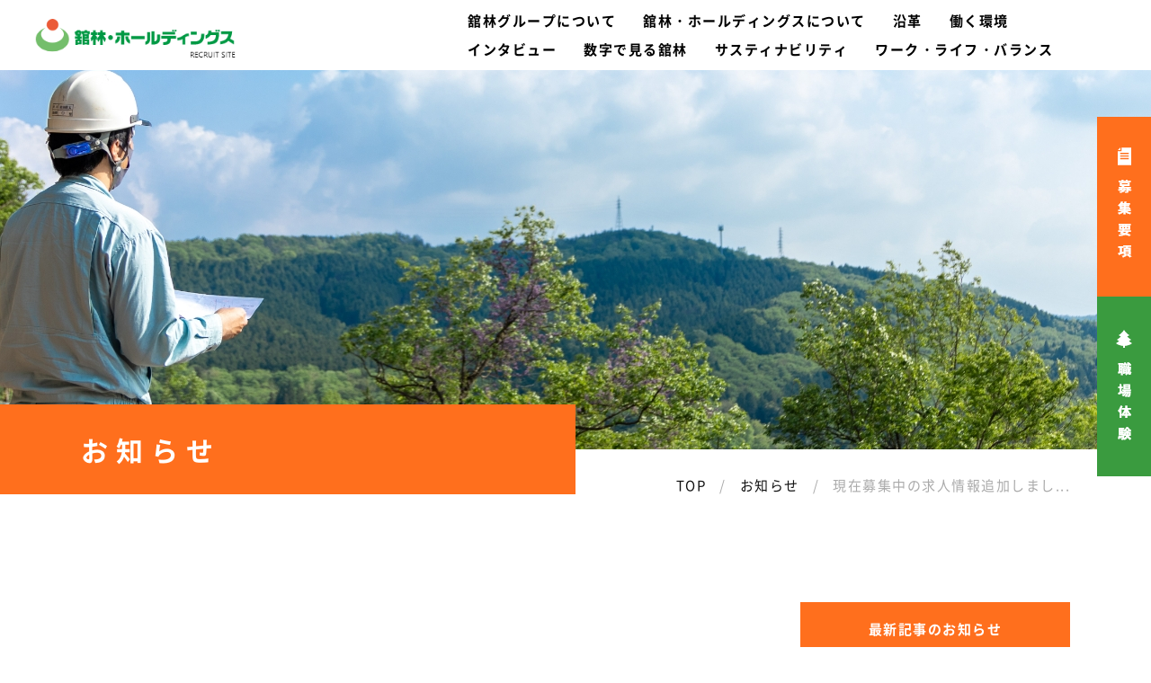

--- FILE ---
content_type: text/html; charset=UTF-8
request_url: https://tatebayashi-recruit.com/%E6%B1%82%E4%BA%BA%E6%83%85%E5%A0%B1%E8%BF%BD%E5%8A%A0%E3%81%97%E3%81%BE%E3%81%97%E3%81%9F/
body_size: 13162
content:
<!DOCTYPE HTML>
<html>
<head>
<!-- User Heat Tag -->
<script type="text/javascript">
(function(add, cla){window['UserHeatTag']=cla;window[cla]=window[cla]||function(){(window[cla].q=window[cla].q||[]).push(arguments)},window[cla].l=1*new Date();var ul=document.createElement('script');var tag = document.getElementsByTagName('script')[0];ul.async=1;ul.src=add;tag.parentNode.insertBefore(ul,tag);})('//uh.nakanohito.jp/uhj2/uh.js', '_uhtracker');_uhtracker({id:'uh9zbgj0Xj'});
</script>
<!-- End User Heat Tag -->	
<meta name="google-site-verification" content="hnPrY0-Mju0IbH2U6BxiJ3GJLFXYTNo1w1EB5tcxcrk" />
<meta charset="UTF-8">
<meta name="viewport" content="width=device-width">
<meta name="format-detection" content="telephone=no">
<title>
現在募集中の求人情報追加しました｜舘林・ホールディングス株式会社｜太陽と森の恵みに感謝しカーボンニュートラル実現を目指す</title>
<meta name="description" content="現在募集中の求人情報追加しました｜舘林・ホールディングスは、岐阜県恵那市にある住宅建築事業・不動産事業・エネルギー事業の事業を展開しています。林業創業元禄元年（1688年）の歴史があります。自然の恵みに感謝し、暮らし方のトータルアドバイザーとして、地域・環境・人づくりに努めています。" />
<!-- ogp -->
<meta property="og:title" content="舘林・ホールディングス株式会社｜太陽と森の恵みに感謝しカーボンニュートラル実現を目指す">
<meta property="og:site_name" content="舘林・ホールディングス株式会社｜太陽と森の恵みに感謝しカーボンニュートラル実現を目指す">
<meta property="og:description" content="舘林・ホールディングスは、岐阜県恵那市にある住宅建築事業・不動産事業・エネルギー事業の事業を展開しています。林業創業元禄元年（1688年）の歴史があります。自然の恵みに感謝し、暮らし方のトータルアドバイザーとして、地域・環境・人づくりに努めています。">
<meta property="og:type" content="website">
<meta property="og:url" content="https://tatebayashi-recruit.com">
<meta property="og:image" content="https://tatebayashi-recruit.com/wp/wp-content/themes/tatebayashi-recruit/img/common/logo.png" />
<meta property="og:locale" content="ja_JP">	
<!-- ogp -->	
<link rel="stylesheet" type="text/css" href="https://tatebayashi-recruit.com/wp/wp-content/themes/tatebayashi-recruit/css/reset.css">
<link rel="stylesheet" type="text/css" href="https://tatebayashi-recruit.com/wp/wp-content/themes/tatebayashi-recruit/css/common.css" media="print,only screen and (min-width:769px)">
<link rel="stylesheet" type="text/css" href="https://tatebayashi-recruit.com/wp/wp-content/themes/tatebayashi-recruit/css/unique.css" media="print,only screen and (min-width:769px)">
<link rel="stylesheet" type="text/css" href="https://tatebayashi-recruit.com/wp/wp-content/themes/tatebayashi-recruit/css/animation.css">
<link rel="stylesheet" type="text/css" href="https://tatebayashi-recruit.com/wp/wp-content/themes/tatebayashi-recruit/css/sp.css" media="only screen and (min-width: 0px) and (max-width: 768px)">
<link rel="stylesheet" type="text/css" href="https://tatebayashi-recruit.com/wp/wp-content/themes/tatebayashi-recruit/css/default.css" media="only screen and (min-width: 0px) and (max-width: 768px)">
<link rel="stylesheet" type="text/css" href="https://tatebayashi-recruit.com/wp/wp-content/themes/tatebayashi-recruit/css/component.css" media="only screen and (min-width: 0px) and (max-width: 768px)">
<link rel="stylesheet" type="text/css" href="https://tatebayashi-recruit.com/wp/wp-content/themes/tatebayashi-recruit/slick/slick.css">
<link rel="stylesheet" type="text/css" href="https://tatebayashi-recruit.com/wp/wp-content/themes/tatebayashi-recruit/slick/slick-theme.css">
<meta name='robots' content='max-image-preview:large' />
<link rel="alternate" title="oEmbed (JSON)" type="application/json+oembed" href="https://tatebayashi-recruit.com/wp-json/oembed/1.0/embed?url=https%3A%2F%2Ftatebayashi-recruit.com%2F%25e6%25b1%2582%25e4%25ba%25ba%25e6%2583%2585%25e5%25a0%25b1%25e8%25bf%25bd%25e5%258a%25a0%25e3%2581%2597%25e3%2581%25be%25e3%2581%2597%25e3%2581%259f%2F" />
<link rel="alternate" title="oEmbed (XML)" type="text/xml+oembed" href="https://tatebayashi-recruit.com/wp-json/oembed/1.0/embed?url=https%3A%2F%2Ftatebayashi-recruit.com%2F%25e6%25b1%2582%25e4%25ba%25ba%25e6%2583%2585%25e5%25a0%25b1%25e8%25bf%25bd%25e5%258a%25a0%25e3%2581%2597%25e3%2581%25be%25e3%2581%2597%25e3%2581%259f%2F&#038;format=xml" />
<style id='wp-img-auto-sizes-contain-inline-css' type='text/css'>
img:is([sizes=auto i],[sizes^="auto," i]){contain-intrinsic-size:3000px 1500px}
/*# sourceURL=wp-img-auto-sizes-contain-inline-css */
</style>
<style id='wp-emoji-styles-inline-css' type='text/css'>

	img.wp-smiley, img.emoji {
		display: inline !important;
		border: none !important;
		box-shadow: none !important;
		height: 1em !important;
		width: 1em !important;
		margin: 0 0.07em !important;
		vertical-align: -0.1em !important;
		background: none !important;
		padding: 0 !important;
	}
/*# sourceURL=wp-emoji-styles-inline-css */
</style>
<style id='wp-block-library-inline-css' type='text/css'>
:root{--wp-block-synced-color:#7a00df;--wp-block-synced-color--rgb:122,0,223;--wp-bound-block-color:var(--wp-block-synced-color);--wp-editor-canvas-background:#ddd;--wp-admin-theme-color:#007cba;--wp-admin-theme-color--rgb:0,124,186;--wp-admin-theme-color-darker-10:#006ba1;--wp-admin-theme-color-darker-10--rgb:0,107,160.5;--wp-admin-theme-color-darker-20:#005a87;--wp-admin-theme-color-darker-20--rgb:0,90,135;--wp-admin-border-width-focus:2px}@media (min-resolution:192dpi){:root{--wp-admin-border-width-focus:1.5px}}.wp-element-button{cursor:pointer}:root .has-very-light-gray-background-color{background-color:#eee}:root .has-very-dark-gray-background-color{background-color:#313131}:root .has-very-light-gray-color{color:#eee}:root .has-very-dark-gray-color{color:#313131}:root .has-vivid-green-cyan-to-vivid-cyan-blue-gradient-background{background:linear-gradient(135deg,#00d084,#0693e3)}:root .has-purple-crush-gradient-background{background:linear-gradient(135deg,#34e2e4,#4721fb 50%,#ab1dfe)}:root .has-hazy-dawn-gradient-background{background:linear-gradient(135deg,#faaca8,#dad0ec)}:root .has-subdued-olive-gradient-background{background:linear-gradient(135deg,#fafae1,#67a671)}:root .has-atomic-cream-gradient-background{background:linear-gradient(135deg,#fdd79a,#004a59)}:root .has-nightshade-gradient-background{background:linear-gradient(135deg,#330968,#31cdcf)}:root .has-midnight-gradient-background{background:linear-gradient(135deg,#020381,#2874fc)}:root{--wp--preset--font-size--normal:16px;--wp--preset--font-size--huge:42px}.has-regular-font-size{font-size:1em}.has-larger-font-size{font-size:2.625em}.has-normal-font-size{font-size:var(--wp--preset--font-size--normal)}.has-huge-font-size{font-size:var(--wp--preset--font-size--huge)}.has-text-align-center{text-align:center}.has-text-align-left{text-align:left}.has-text-align-right{text-align:right}.has-fit-text{white-space:nowrap!important}#end-resizable-editor-section{display:none}.aligncenter{clear:both}.items-justified-left{justify-content:flex-start}.items-justified-center{justify-content:center}.items-justified-right{justify-content:flex-end}.items-justified-space-between{justify-content:space-between}.screen-reader-text{border:0;clip-path:inset(50%);height:1px;margin:-1px;overflow:hidden;padding:0;position:absolute;width:1px;word-wrap:normal!important}.screen-reader-text:focus{background-color:#ddd;clip-path:none;color:#444;display:block;font-size:1em;height:auto;left:5px;line-height:normal;padding:15px 23px 14px;text-decoration:none;top:5px;width:auto;z-index:100000}html :where(.has-border-color){border-style:solid}html :where([style*=border-top-color]){border-top-style:solid}html :where([style*=border-right-color]){border-right-style:solid}html :where([style*=border-bottom-color]){border-bottom-style:solid}html :where([style*=border-left-color]){border-left-style:solid}html :where([style*=border-width]){border-style:solid}html :where([style*=border-top-width]){border-top-style:solid}html :where([style*=border-right-width]){border-right-style:solid}html :where([style*=border-bottom-width]){border-bottom-style:solid}html :where([style*=border-left-width]){border-left-style:solid}html :where(img[class*=wp-image-]){height:auto;max-width:100%}:where(figure){margin:0 0 1em}html :where(.is-position-sticky){--wp-admin--admin-bar--position-offset:var(--wp-admin--admin-bar--height,0px)}@media screen and (max-width:600px){html :where(.is-position-sticky){--wp-admin--admin-bar--position-offset:0px}}

/*# sourceURL=wp-block-library-inline-css */
</style><style id='global-styles-inline-css' type='text/css'>
:root{--wp--preset--aspect-ratio--square: 1;--wp--preset--aspect-ratio--4-3: 4/3;--wp--preset--aspect-ratio--3-4: 3/4;--wp--preset--aspect-ratio--3-2: 3/2;--wp--preset--aspect-ratio--2-3: 2/3;--wp--preset--aspect-ratio--16-9: 16/9;--wp--preset--aspect-ratio--9-16: 9/16;--wp--preset--color--black: #000000;--wp--preset--color--cyan-bluish-gray: #abb8c3;--wp--preset--color--white: #ffffff;--wp--preset--color--pale-pink: #f78da7;--wp--preset--color--vivid-red: #cf2e2e;--wp--preset--color--luminous-vivid-orange: #ff6900;--wp--preset--color--luminous-vivid-amber: #fcb900;--wp--preset--color--light-green-cyan: #7bdcb5;--wp--preset--color--vivid-green-cyan: #00d084;--wp--preset--color--pale-cyan-blue: #8ed1fc;--wp--preset--color--vivid-cyan-blue: #0693e3;--wp--preset--color--vivid-purple: #9b51e0;--wp--preset--gradient--vivid-cyan-blue-to-vivid-purple: linear-gradient(135deg,rgb(6,147,227) 0%,rgb(155,81,224) 100%);--wp--preset--gradient--light-green-cyan-to-vivid-green-cyan: linear-gradient(135deg,rgb(122,220,180) 0%,rgb(0,208,130) 100%);--wp--preset--gradient--luminous-vivid-amber-to-luminous-vivid-orange: linear-gradient(135deg,rgb(252,185,0) 0%,rgb(255,105,0) 100%);--wp--preset--gradient--luminous-vivid-orange-to-vivid-red: linear-gradient(135deg,rgb(255,105,0) 0%,rgb(207,46,46) 100%);--wp--preset--gradient--very-light-gray-to-cyan-bluish-gray: linear-gradient(135deg,rgb(238,238,238) 0%,rgb(169,184,195) 100%);--wp--preset--gradient--cool-to-warm-spectrum: linear-gradient(135deg,rgb(74,234,220) 0%,rgb(151,120,209) 20%,rgb(207,42,186) 40%,rgb(238,44,130) 60%,rgb(251,105,98) 80%,rgb(254,248,76) 100%);--wp--preset--gradient--blush-light-purple: linear-gradient(135deg,rgb(255,206,236) 0%,rgb(152,150,240) 100%);--wp--preset--gradient--blush-bordeaux: linear-gradient(135deg,rgb(254,205,165) 0%,rgb(254,45,45) 50%,rgb(107,0,62) 100%);--wp--preset--gradient--luminous-dusk: linear-gradient(135deg,rgb(255,203,112) 0%,rgb(199,81,192) 50%,rgb(65,88,208) 100%);--wp--preset--gradient--pale-ocean: linear-gradient(135deg,rgb(255,245,203) 0%,rgb(182,227,212) 50%,rgb(51,167,181) 100%);--wp--preset--gradient--electric-grass: linear-gradient(135deg,rgb(202,248,128) 0%,rgb(113,206,126) 100%);--wp--preset--gradient--midnight: linear-gradient(135deg,rgb(2,3,129) 0%,rgb(40,116,252) 100%);--wp--preset--font-size--small: 13px;--wp--preset--font-size--medium: 20px;--wp--preset--font-size--large: 36px;--wp--preset--font-size--x-large: 42px;--wp--preset--spacing--20: 0.44rem;--wp--preset--spacing--30: 0.67rem;--wp--preset--spacing--40: 1rem;--wp--preset--spacing--50: 1.5rem;--wp--preset--spacing--60: 2.25rem;--wp--preset--spacing--70: 3.38rem;--wp--preset--spacing--80: 5.06rem;--wp--preset--shadow--natural: 6px 6px 9px rgba(0, 0, 0, 0.2);--wp--preset--shadow--deep: 12px 12px 50px rgba(0, 0, 0, 0.4);--wp--preset--shadow--sharp: 6px 6px 0px rgba(0, 0, 0, 0.2);--wp--preset--shadow--outlined: 6px 6px 0px -3px rgb(255, 255, 255), 6px 6px rgb(0, 0, 0);--wp--preset--shadow--crisp: 6px 6px 0px rgb(0, 0, 0);}:where(.is-layout-flex){gap: 0.5em;}:where(.is-layout-grid){gap: 0.5em;}body .is-layout-flex{display: flex;}.is-layout-flex{flex-wrap: wrap;align-items: center;}.is-layout-flex > :is(*, div){margin: 0;}body .is-layout-grid{display: grid;}.is-layout-grid > :is(*, div){margin: 0;}:where(.wp-block-columns.is-layout-flex){gap: 2em;}:where(.wp-block-columns.is-layout-grid){gap: 2em;}:where(.wp-block-post-template.is-layout-flex){gap: 1.25em;}:where(.wp-block-post-template.is-layout-grid){gap: 1.25em;}.has-black-color{color: var(--wp--preset--color--black) !important;}.has-cyan-bluish-gray-color{color: var(--wp--preset--color--cyan-bluish-gray) !important;}.has-white-color{color: var(--wp--preset--color--white) !important;}.has-pale-pink-color{color: var(--wp--preset--color--pale-pink) !important;}.has-vivid-red-color{color: var(--wp--preset--color--vivid-red) !important;}.has-luminous-vivid-orange-color{color: var(--wp--preset--color--luminous-vivid-orange) !important;}.has-luminous-vivid-amber-color{color: var(--wp--preset--color--luminous-vivid-amber) !important;}.has-light-green-cyan-color{color: var(--wp--preset--color--light-green-cyan) !important;}.has-vivid-green-cyan-color{color: var(--wp--preset--color--vivid-green-cyan) !important;}.has-pale-cyan-blue-color{color: var(--wp--preset--color--pale-cyan-blue) !important;}.has-vivid-cyan-blue-color{color: var(--wp--preset--color--vivid-cyan-blue) !important;}.has-vivid-purple-color{color: var(--wp--preset--color--vivid-purple) !important;}.has-black-background-color{background-color: var(--wp--preset--color--black) !important;}.has-cyan-bluish-gray-background-color{background-color: var(--wp--preset--color--cyan-bluish-gray) !important;}.has-white-background-color{background-color: var(--wp--preset--color--white) !important;}.has-pale-pink-background-color{background-color: var(--wp--preset--color--pale-pink) !important;}.has-vivid-red-background-color{background-color: var(--wp--preset--color--vivid-red) !important;}.has-luminous-vivid-orange-background-color{background-color: var(--wp--preset--color--luminous-vivid-orange) !important;}.has-luminous-vivid-amber-background-color{background-color: var(--wp--preset--color--luminous-vivid-amber) !important;}.has-light-green-cyan-background-color{background-color: var(--wp--preset--color--light-green-cyan) !important;}.has-vivid-green-cyan-background-color{background-color: var(--wp--preset--color--vivid-green-cyan) !important;}.has-pale-cyan-blue-background-color{background-color: var(--wp--preset--color--pale-cyan-blue) !important;}.has-vivid-cyan-blue-background-color{background-color: var(--wp--preset--color--vivid-cyan-blue) !important;}.has-vivid-purple-background-color{background-color: var(--wp--preset--color--vivid-purple) !important;}.has-black-border-color{border-color: var(--wp--preset--color--black) !important;}.has-cyan-bluish-gray-border-color{border-color: var(--wp--preset--color--cyan-bluish-gray) !important;}.has-white-border-color{border-color: var(--wp--preset--color--white) !important;}.has-pale-pink-border-color{border-color: var(--wp--preset--color--pale-pink) !important;}.has-vivid-red-border-color{border-color: var(--wp--preset--color--vivid-red) !important;}.has-luminous-vivid-orange-border-color{border-color: var(--wp--preset--color--luminous-vivid-orange) !important;}.has-luminous-vivid-amber-border-color{border-color: var(--wp--preset--color--luminous-vivid-amber) !important;}.has-light-green-cyan-border-color{border-color: var(--wp--preset--color--light-green-cyan) !important;}.has-vivid-green-cyan-border-color{border-color: var(--wp--preset--color--vivid-green-cyan) !important;}.has-pale-cyan-blue-border-color{border-color: var(--wp--preset--color--pale-cyan-blue) !important;}.has-vivid-cyan-blue-border-color{border-color: var(--wp--preset--color--vivid-cyan-blue) !important;}.has-vivid-purple-border-color{border-color: var(--wp--preset--color--vivid-purple) !important;}.has-vivid-cyan-blue-to-vivid-purple-gradient-background{background: var(--wp--preset--gradient--vivid-cyan-blue-to-vivid-purple) !important;}.has-light-green-cyan-to-vivid-green-cyan-gradient-background{background: var(--wp--preset--gradient--light-green-cyan-to-vivid-green-cyan) !important;}.has-luminous-vivid-amber-to-luminous-vivid-orange-gradient-background{background: var(--wp--preset--gradient--luminous-vivid-amber-to-luminous-vivid-orange) !important;}.has-luminous-vivid-orange-to-vivid-red-gradient-background{background: var(--wp--preset--gradient--luminous-vivid-orange-to-vivid-red) !important;}.has-very-light-gray-to-cyan-bluish-gray-gradient-background{background: var(--wp--preset--gradient--very-light-gray-to-cyan-bluish-gray) !important;}.has-cool-to-warm-spectrum-gradient-background{background: var(--wp--preset--gradient--cool-to-warm-spectrum) !important;}.has-blush-light-purple-gradient-background{background: var(--wp--preset--gradient--blush-light-purple) !important;}.has-blush-bordeaux-gradient-background{background: var(--wp--preset--gradient--blush-bordeaux) !important;}.has-luminous-dusk-gradient-background{background: var(--wp--preset--gradient--luminous-dusk) !important;}.has-pale-ocean-gradient-background{background: var(--wp--preset--gradient--pale-ocean) !important;}.has-electric-grass-gradient-background{background: var(--wp--preset--gradient--electric-grass) !important;}.has-midnight-gradient-background{background: var(--wp--preset--gradient--midnight) !important;}.has-small-font-size{font-size: var(--wp--preset--font-size--small) !important;}.has-medium-font-size{font-size: var(--wp--preset--font-size--medium) !important;}.has-large-font-size{font-size: var(--wp--preset--font-size--large) !important;}.has-x-large-font-size{font-size: var(--wp--preset--font-size--x-large) !important;}
/*# sourceURL=global-styles-inline-css */
</style>

<style id='classic-theme-styles-inline-css' type='text/css'>
/*! This file is auto-generated */
.wp-block-button__link{color:#fff;background-color:#32373c;border-radius:9999px;box-shadow:none;text-decoration:none;padding:calc(.667em + 2px) calc(1.333em + 2px);font-size:1.125em}.wp-block-file__button{background:#32373c;color:#fff;text-decoration:none}
/*# sourceURL=/wp-includes/css/classic-themes.min.css */
</style>
<link rel='stylesheet' id='dnd-upload-cf7-css' href='https://tatebayashi-recruit.com/wp/wp-content/plugins/drag-and-drop-multiple-file-upload-contact-form-7/assets/css/dnd-upload-cf7.css' type='text/css' media='all' />
<link rel='stylesheet' id='contact-form-7-css' href='https://tatebayashi-recruit.com/wp/wp-content/plugins/contact-form-7/includes/css/styles.css' type='text/css' media='all' />
<link rel='stylesheet' id='contact-form-7-confirm-css' href='https://tatebayashi-recruit.com/wp/wp-content/plugins/contact-form-7-add-confirm/includes/css/styles.css' type='text/css' media='all' />
<link rel='stylesheet' id='wp-pagenavi-css' href='https://tatebayashi-recruit.com/wp/wp-content/plugins/wp-pagenavi/pagenavi-css.css' type='text/css' media='all' />
<link rel='stylesheet' id='fancybox-css' href='https://tatebayashi-recruit.com/wp/wp-content/plugins/easy-fancybox/css/jquery.fancybox.min.css' type='text/css' media='screen' />
<script type="text/javascript" src="https://tatebayashi-recruit.com/wp/wp-includes/js/jquery/jquery.min.js" id="jquery-core-js"></script>
<script type="text/javascript" src="https://tatebayashi-recruit.com/wp/wp-includes/js/jquery/jquery-migrate.min.js" id="jquery-migrate-js"></script>
<link rel="https://api.w.org/" href="https://tatebayashi-recruit.com/wp-json/" /><link rel="alternate" title="JSON" type="application/json" href="https://tatebayashi-recruit.com/wp-json/wp/v2/posts/464" /><link rel="EditURI" type="application/rsd+xml" title="RSD" href="https://tatebayashi-recruit.com/wp/xmlrpc.php?rsd" />
<link rel="canonical" href="https://tatebayashi-recruit.com/%e6%b1%82%e4%ba%ba%e6%83%85%e5%a0%b1%e8%bf%bd%e5%8a%a0%e3%81%97%e3%81%be%e3%81%97%e3%81%9f/" />
<link rel='shortlink' href='https://tatebayashi-recruit.com/?p=464' />
<link rel="icon" href="https://tatebayashi-recruit.com/wp/wp-content/uploads/2022/05/cropped-マスクグループ-13-32x32.jpg" sizes="32x32" />
<link rel="icon" href="https://tatebayashi-recruit.com/wp/wp-content/uploads/2022/05/cropped-マスクグループ-13-192x192.jpg" sizes="192x192" />
<link rel="apple-touch-icon" href="https://tatebayashi-recruit.com/wp/wp-content/uploads/2022/05/cropped-マスクグループ-13-180x180.jpg" />
<meta name="msapplication-TileImage" content="https://tatebayashi-recruit.com/wp/wp-content/uploads/2022/05/cropped-マスクグループ-13-270x270.jpg" />
<script type="text/javascript" src="https://ajax.googleapis.com/ajax/libs/jquery/3.3.1/jquery.min.js"></script>
<script type="text/javascript" src="https://tatebayashi-recruit.com/wp/wp-content/themes/tatebayashi-recruit/slick/slick.min.js" defer="defer"></script>
<script type="text/javascript" src="https://tatebayashi-recruit.com/wp/wp-content/themes/tatebayashi-recruit/js/custom-sp.js" defer="defer"></script>
<script type="text/javascript" src="https://tatebayashi-recruit.com/wp/wp-content/themes/tatebayashi-recruit/js/fixed-class.js" defer="defer"></script>
<script type="text/javascript" src="https://tatebayashi-recruit.com/wp/wp-content/themes/tatebayashi-recruit/js/smoothscrollex.js" defer="defer"></script>
<script type="text/javascript" src="https://tatebayashi-recruit.com/wp/wp-content/themes/tatebayashi-recruit/js/scroll-animation.js" defer="defer"></script>
<script type="text/javascript" src="https://tatebayashi-recruit.com/wp/wp-content/themes/tatebayashi-recruit/js/jquery.inview.js" defer="defer"></script>
<script type="text/javascript" src="https://tatebayashi-recruit.com/wp/wp-content/themes/tatebayashi-recruit/js/infinite-scroll.js"></script>
<script type="text/javascript" src="https://ajaxzip3.github.io/ajaxzip3.js" defer="defer"></script>
<script defer="defer">
jQuery(function() {
		var masu = jQuery('#zip01').val();
	  jQuery('#zip01').keyup(function() {
		AjaxZip3.zip2addr(this,'','address01','address01');
		return false;
	  })
	  jQuery('#zip01').on('input',function() {
		  var masu02 = jQuery(this).val();
		  if(masu != masu02){
			AjaxZip3.zip2addr(this,'','address01','address01');
			return false;
		  }
	  })
});
</script>	
<script src="https://tatebayashi-recruit.com/wp/wp-content/themes/tatebayashi-recruit/js/jquery.autoKana.js" defer="defer"></script>
<script defer="defer">
$(document).ready(function(){
$.fn.autoKana('#your-name', '#kana', {katakana:false});
});
</script>
<script defer="defer">
jQuery(function() {
    var url = location.protocol + "//" + location.host + location.pathname + location.search;
    var params = url.split('?');
    var paramms = params.length>1&&params[1].split('&');
    var paramArray = [];
    for(var i = 0; i < paramms.length; i++) {
        var vl = paramms[i].split('=');
        paramArray.push(vl[0]);
        paramArray[vl[0]] = vl[1];
        var terms = decodeURIComponent(vl[1]);
        jQuery('input').each(function(){
            var val = jQuery(this).val();
			console.log(terms);
            if(terms === val) {
                jQuery(this).prop("checked",true);
            }
        });
    }
});
</script>

	<!-- Google Tag Manager -->
<script>(function(w,d,s,l,i){w[l]=w[l]||[];w[l].push({'gtm.start':
new Date().getTime(),event:'gtm.js'});var f=d.getElementsByTagName(s)[0],
j=d.createElement(s),dl=l!='dataLayer'?'&l='+l:'';j.async=true;j.src=
'https://www.googletagmanager.com/gtm.js?id='+i+dl;f.parentNode.insertBefore(j,f);
})(window,document,'script','dataLayer','GTM-5SBV2R2');</script>
<!-- End Google Tag Manager -->
</head>
<body class="wp-singular post-template-default single single-post postid-464 single-format-standard wp-theme-tatebayashi-recruit" ontouchstart="">
<!-- Google Tag Manager (noscript) -->
<noscript><iframe src="https://www.googletagmanager.com/ns.html?id=GTM-5SBV2R2"
height="0" width="0" style="display:none;visibility:hidden"></iframe></noscript>
<!-- End Google Tag Manager (noscript) -->
<header>
    <div id="header">
		<div class="header_inner">
			<div class="cnt flex">
				<h1 class="logo">
					<a href="https://tatebayashi-recruit.com"><img src="https://tatebayashi-recruit.com/wp/wp-content/themes/tatebayashi-recruit/img/common/logo.png" width="385" height="100" alt="舘林・ホールディングス株式会社｜太陽と森の恵みに感謝しカーボンニュートラル実現を目指す"/></a>
				</h1>
				<div id="gnav" class="pc">
					<ul class="flex">
						<li class="gnav01"><a class="ho" href="https://tatebayashi-recruit.com/about"><span>舘林グループについて</span></a></li>
						<li class="gnav02"><a class="ho" href="https://tatebayashi-recruit.com/company"><span>舘林・ホールディングスについて</span></a></li>
						<li class="gnav03"><a class="ho" href="https://tatebayashi-recruit.com/history"><span>沿革</span></a></li>
						<li class="gnav04"><a class="ho" href="https://tatebayashi-recruit.com/nagare"><span>働く環境</span></a></li>
						<li class="gnav05"><a class="ho" href="https://tatebayashi-recruit.com/interview"><span>インタビュー</span></a></li>
						<li class="gnav06"><a class="ho" href="https://tatebayashi-recruit.com/data"><span>数字で見る舘林</span></a></li>				
						<li class="gnav07"><a class="ho" href="https://tatebayashi-recruit.info/"><span>サスティナビリティ</span></a></li>				
						<li class="gnav08"><a class="ho" href="https://tatebayashi-recruit.info/worklifebalance"><span>ワーク・ライフ・バランス</span></a></li>				
					</ul>		
				</div>
			</div>		
		</div>
        
		<div id="sp-gnav" class="sp">
			<div class="sp-nav-btn"></div>	
			<div class="sp-nav-list">
				<div class="overlay-nav"></div>
				<div class="navs-list">
					<ul>
						<li class="gnav01"><a href="https://tatebayashi-recruit.com/about"><span>舘林グループについて</span></a></li>
						<li class="gnav02"><a href="https://tatebayashi-recruit.com/company"><span>舘林・ホールディングスについて</span></a></li>
						<li class="gnav03"><a href="https://tatebayashi-recruit.com/history"><span>沿革</span></a></li>
						<li class="gnav04"><a href="https://tatebayashi-recruit.com/nagare"><span>働く環境</span></a></li>
						<li class="gnav05"><a href="https://tatebayashi-recruit.com/interview"><span>インタビュー</span></a></li>
						<li class="gnav06"><a href="https://tatebayashi-recruit.com/data"><span>数字で見る舘林</span></a></li>			
						<li class="gnav07"><a href="https://tatebayashi-recruit.com/info"><span>お知らせ</span></a></li>
						<li class="gnav08"><a class="ho" href="https://tatebayashi-recruit.info/" target="_blank"><span>サスティナビリティ</span></a></li>				
						<li class="gnav09"><a class="ho" href="https://tatebayashi-recruit.info/worklifebalance" target="_blank"><span>ワーク・ライフ・バランス</span></a></li>	
					</ul>
					<div class="nav_contact">
						<div class="nav_btn01">
							<a href="https://tatebayashi-recruit.com/job">
								<span>募集要項</span>
							</a>
						</div>
						<div class="nav_btn02">
							<a href="https://tatebayashi-recruit.com/ex">
								<span>職場体験</span>
							</a>
						</div>
						<h3><span>お電話でのお申込み</span></h3>
						<div class="tel_box">
							<p class="tel robo"><a class="no-pc" href="tel:0573-26-3030">0573<span>-</span>26<span>-</span>3030</a></p>
							<p class="text">人事担当：南中道・安藤　/　受付：9:00〜17:00 （水・日休み）</p>
						</div>
					</div>
				</div>
			</div>
		</div>
    </div>
</header>

<div id="fixed-trigger"></div>
	
<div class="kotei">
	<div class="kotei01">
		<a href="https://tatebayashi-recruit.com/job">
			<img class="pc" src="https://tatebayashi-recruit.com/wp/wp-content/themes/tatebayashi-recruit/img/common/side_btn01.png" alt="募集要項" width="60" height="200">
			<span class="sp">募集要項</span>
		</a>
	</div>
	<div class="kotei02">
		<a href="https://tatebayashi-recruit.com/ex">
			<img class="pc" src="https://tatebayashi-recruit.com/wp/wp-content/themes/tatebayashi-recruit/img/common/side_btn02.png" alt="職場見学" width="60" height="200">
			<span class="sp">職場見学</span>
		</a>
	</div>
</div>

<div id="main" class="kasou">
	<div class="bg">
		<div class="cnt flex">
			<h2><span>お知らせ</span></h2>
			<div id="bread">
				<ul class="bread-list flex">
					<li><a href="https://tatebayashi-recruit.com">TOP</a></li>
					<li><a href="https://tatebayashi-recruit.com/info">お知らせ</a></li>
					<li>現在募集中の求人情報追加しまし...</li>
				</ul>
			</div>
		</div>
	</div>
</div>

<main>
	<div id="contents">
        <div id="two-content">
            <div class="wrap cf">				
				<div id="two-main">
															<article class="info_single">
						<div class="cnt flex">
							<p class="cat">
							<span>お知らせ</span>							</p>
							<p class="time">2022.08.11</p>
						</div>
						<h2>							現在募集中の求人情報追加しました</h2>
						<div class="editor">
							 <p>現在募集中の求人情報を追加しました。</p>
<p>&nbsp;</p>
<p><em><strong><a href="https://tatebayashi-recruit.com/job/">募集要項</a></strong></em>ページに移動してチェックしてください。</p>
<p>&nbsp;</p>
<p>&nbsp;</p>
<blockquote class="wp-embedded-content" data-secret="53YIWEJIqd"><p><a href="https://tatebayashi-recruit.com/job/">募集要項</a></p></blockquote>
<p><iframe class="wp-embedded-content" sandbox="allow-scripts" security="restricted" style="position: absolute; clip: rect(1px, 1px, 1px, 1px);" title="&#8220;募集要項&#8221; &#8212; 舘林・ホールディングス株式会社" src="https://tatebayashi-recruit.com/job/embed/#?secret=aTvGXbZLYp#?secret=53YIWEJIqd" data-secret="53YIWEJIqd" width="500" height="282" frameborder="0" marginwidth="0" marginheight="0" scrolling="no"></iframe></p>
						</div>
					</article>
															
					<div class="post-navigation">
						<ul class="flex">
														<li class="next"><a href="https://tatebayashi-recruit.com/%e9%81%93%e5%be%b3%e3%81%ab%e9%96%a2%e3%81%99%e3%82%8b%e8%ac%9b%e6%bc%94%e4%bc%9a%e3%81%ae%e6%a1%88%e5%86%85/" rel="next"></a></li>
														<li class="info_back"><a href="https://tatebayashi-recruit.com/info">一覧へ戻る</a></li>
														<li class="prev"><a href="https://tatebayashi-recruit.com/%e5%a4%8f%e5%ad%a3%e4%bc%91%e6%a5%ad%e3%81%ae%e3%81%8a%e7%9f%a5%e3%82%89%e3%81%9b/" rel="prev"></a></li>
													</ul>
					</div>
				</div>

				<div id="two-side">
					<ul class="sideBox01">
	<li id="recent-posts-2" class="widget widget_recent_entries">
		<h2 class="widgettitle">最新記事のお知らせ</h2>
		<ul>
												<li>
				<span class="post-date">2026/01/06</span>
				<a href="https://tatebayashi-recruit.com/%e4%bc%8a%e5%8b%a2%e5%8f%82%e6%8b%9d%e3%81%ab%e8%a1%8c%e3%81%8d%e3%81%be%e3%81%97%e3%81%9f/">1月5日　伊勢参拝に行きました				</a>
			</li>
						<li>
				<span class="post-date">2025/12/20</span>
				<a href="https://tatebayashi-recruit.com/%e5%86%ac%e5%ad%a3%e4%bc%91%e6%a5%ad%e3%81%ae%e3%81%8a%e7%9f%a5%e3%82%89%e3%81%9b-4/">冬季休業のお知らせ				</a>
			</li>
						<li>
				<span class="post-date">2025/12/20</span>
				<a href="https://tatebayashi-recruit.com/%e4%bb%a4%e5%92%8c7%e5%b9%b4%e5%ba%a6%e3%80%80%e4%b8%8a%e6%9c%9f%e3%81%ae%e3%80%8c%e6%a5%ad%e5%8b%99%e5%a0%b1%e5%91%8a%e4%bc%9a%e3%80%8d%e3%81%a8%e3%80%8c%e5%bf%98%e5%b9%b4%e4%bc%9a%e3%80%8d-2/">令和7年度　上期の「業務報告会」と「忘年会」を行いまし… 				</a>
			</li>
											</ul>
	</li>	
<li id="categories-2" class="widget widget_categories"><h2 class="widgettitle">カテゴリ</h2>

			<ul>
					<li class="cat-item cat-item-28"><a href="https://tatebayashi-recruit.com/category/%e4%bc%9a%e7%a4%be%e8%a1%8c%e4%ba%8b/">会社行事</a>
</li>
	<li class="cat-item cat-item-27"><a href="https://tatebayashi-recruit.com/category/%e3%81%84%e3%82%8d%e3%81%84%e3%82%8d/">いろいろ</a>
</li>
	<li class="cat-item cat-item-25"><a href="https://tatebayashi-recruit.com/category/%e5%b0%b1%e6%b4%bb%e3%82%a4%e3%83%99%e3%83%b3%e3%83%88/">就活イベント</a>
</li>
	<li class="cat-item cat-item-1"><a href="https://tatebayashi-recruit.com/category/news/">お知らせ</a>
</li>
			</ul>

			</li>
<li id="archives-2" class="widget widget_archive"><h2 class="widgettitle">アーカイブ</h2>

			<ul>
					<li><a href='https://tatebayashi-recruit.com/2026/01/'>2026年1月</a></li>
	<li><a href='https://tatebayashi-recruit.com/2025/12/'>2025年12月</a></li>
	<li><a href='https://tatebayashi-recruit.com/2025/11/'>2025年11月</a></li>
	<li><a href='https://tatebayashi-recruit.com/2025/10/'>2025年10月</a></li>
	<li><a href='https://tatebayashi-recruit.com/2025/09/'>2025年9月</a></li>
	<li><a href='https://tatebayashi-recruit.com/2025/08/'>2025年8月</a></li>
	<li><a href='https://tatebayashi-recruit.com/2025/07/'>2025年7月</a></li>
	<li><a href='https://tatebayashi-recruit.com/2025/06/'>2025年6月</a></li>
	<li><a href='https://tatebayashi-recruit.com/2025/05/'>2025年5月</a></li>
	<li><a href='https://tatebayashi-recruit.com/2025/04/'>2025年4月</a></li>
			</ul>

			</li>
</ul>				</div>
        	</div>	
        </div>	
    </div>
</main>
<footer>
	<div id="contact_sec">
		<div class="wrap shiro">
			<div class="title_box01 inviewsUp">
				<p class="eng robo">CONTACT</p>
				<h2>お問い合わせ</h2>
			</div>

			<div class="text01 tcenter inviewsUp">
				<p>私たちと一緒に安定した環境で<br class="sp">チャレンジしませんか？</p>
				<p>お気軽にご応募ください。</p>
			</div>

			<div class="btn_list flex inviewsUp">
				<div class="btn_l">
					<a href="https://tatebayashi-recruit.com/job"><span>募集要項</span></a>
				</div>
				<div class="btn_r">
					<a href="https://tatebayashi-recruit.com/ex"><span>職場見学</span></a>
				</div>
			</div>

			<div class="contact_list flex inviewsUp">
				<h3><span>お電話でのお申込み</span></h3>
				<div class="tel_box">
					<p class="tel robo"><a class="no-pc" href="tel:0573-26-3030">0573<span>-</span>26<span>-</span>3030</a></p>
					<p class="text02">人事担当：南中道（みなみなかみち）・安藤　/　受付：9:00〜17:00 （水・日休み）</p>
				</div>
			</div>
		</div>
	</div>

	<div id="footer">
		<div class="wrap">
			<div class="cnt flex">
				<div class="fnav flex">
					<ul>
						<li><a href="https://tatebayashi-recruit.com/about">舘林グループについて</a></li>
						<li><a href="https://tatebayashi-recruit.com/company">舘林・ホールディングスについて</a></li>
						<li><a href="https://tatebayashi-recruit.com/history">沿革</a></li>
						<li><a href="https://tatebayashi-recruit.com/nagare">働く環境</a></li>
						<li><a href="https://tatebayashi-recruit.com/data">数字で見る舘林</a></li>
					</ul>
					<ul>
						<li><a href="https://tatebayashi-recruit.com/interview">先輩インタビュー</a></li>
						<li class="sub_list">
							<ul>
																																<li>
									
									<a href="https://tatebayashi-recruit.com/interview/#interview-230">└現場監督<br>チーフ 2015年 新卒採用 桂田</a></li>
																<li>
									
									<a href="https://tatebayashi-recruit.com/interview/#interview-232">└ディレクター<br>設計積算・工事 2007年 中途採用 野村</a></li>
																<li>
									
									<a href="https://tatebayashi-recruit.com/interview/#interview-73">└営業<br>チーフ 2014年 新卒採用 後藤</a></li>
																															</ul>
						</li>
						<li><a href="https://tatebayashi-recruit.com/job">募集要項一覧</a></li>
						<li><a href="https://tatebayashi-recruit.com/ex">職場見学お申し込み</a></li>
						<li><a href="https://tatebayashi-recruit.com/info">お知らせ</a></li>
						<li><a href="https://tatebayashi-recruit.info/">サスティナビリティ</a></li>				
						<li><a href="https://tatebayashi-recruit.info/worklifebalance">ワーク・ライフ・バランス</a></li>	
					</ul>
				</div>
				<div class="company_info">
					<h2 class="logo">
						<a href="https://tatebayashi-recruit.com"><img src="https://tatebayashi-recruit.com/wp/wp-content/themes/tatebayashi-recruit/img/common/f_logo.png" width="267" height="44" alt="舘林・ホールディングス株式会社｜太陽と森の恵みに感謝しカーボンニュートラル実現を目指す"/></a>
					</h2>
					<p class="address">〒509-7201　岐阜県恵那市大井町2087-521</p>
					<ul class="policy flex">
						<li><a href="https://tatebayashi-recruit.com/privacy">プライバシーポリシー</a></li>
						<li><a href="https://tatebayashi-recruit.com/sitepolicy">サイトポリシー</a>
					</ul>
					<div class="copyright">©2022 舘林・ホールディングス株式会社</div>
				</div>
			</div>
		</div>
	</div>
</footer>
<script type="speculationrules">
{"prefetch":[{"source":"document","where":{"and":[{"href_matches":"/*"},{"not":{"href_matches":["/wp/wp-*.php","/wp/wp-admin/*","/wp/wp-content/uploads/*","/wp/wp-content/*","/wp/wp-content/plugins/*","/wp/wp-content/themes/tatebayashi-recruit/*","/*\\?(.+)"]}},{"not":{"selector_matches":"a[rel~=\"nofollow\"]"}},{"not":{"selector_matches":".no-prefetch, .no-prefetch a"}}]},"eagerness":"conservative"}]}
</script>
<!-- User Heat Tag -->
<script type="text/javascript">
(function(add, cla){window['UserHeatTag']=cla;window[cla]=window[cla]||function(){(window[cla].q=window[cla].q||[]).push(arguments)},window[cla].l=1*new Date();var ul=document.createElement('script');var tag = document.getElementsByTagName('script')[0];ul.async=1;ul.src=add;tag.parentNode.insertBefore(ul,tag);})('//uh.nakanohito.jp/uhj2/uh.js', '_uhtracker');_uhtracker({id:'uh9zbgj0Xj'});
</script>
<!-- End User Heat Tag --><script type="text/javascript">
document.addEventListener( 'wpcf7mailsent', function( event ) {
	if ( '7' == event.detail.contactFormId ) {
		window.location.href = 'https://tatebayashi-recruit.com/thanks';
		}
	if ( '185' == event.detail.contactFormId ) {
		window.location.href = 'https://tatebayashi-recruit.com/thanks02';
		}
}, false );
</script>
<script type="text/javascript" src="https://tatebayashi-recruit.com/wp/wp-includes/js/dist/vendor/wp-polyfill.min.js" id="wp-polyfill-js"></script>
<script type="text/javascript" id="contact-form-7-js-extra">
/* <![CDATA[ */
var wpcf7 = {"api":{"root":"https://tatebayashi-recruit.com/wp-json/","namespace":"contact-form-7/v1"}};
//# sourceURL=contact-form-7-js-extra
/* ]]> */
</script>
<script type="text/javascript" src="https://tatebayashi-recruit.com/wp/wp-content/plugins/contact-form-7/includes/js/index.js" id="contact-form-7-js"></script>
<script type="text/javascript" src="https://tatebayashi-recruit.com/wp/wp-content/plugins/drag-and-drop-multiple-file-upload-contact-form-7/assets/js/codedropz-uploader-min.js" id="codedropz-uploader-js"></script>
<script type="text/javascript" id="dnd-upload-cf7-js-extra">
/* <![CDATA[ */
var dnd_cf7_uploader = {"ajax_url":"https://tatebayashi-recruit.com/wp/wp-admin/admin-ajax.php","ajax_nonce":"8ce9e1e94a","drag_n_drop_upload":{"tag":"h3","text":"\u3053\u3053\u306b\u30d5\u30a1\u30a4\u30eb\u3092\u30c9\u30ed\u30c3\u30d7\u3057\u3066\u4e0b\u3055\u3044","or_separator":"\u307e\u305f\u306f","browse":"\u30d5\u30a1\u30a4\u30eb\u3092\u9078\u629e","server_max_error":"\u30d5\u30a1\u30a4\u30eb\u304c\u30b5\u30fc\u30d0\u30fc\u306e\u6700\u5927\u30a2\u30c3\u30d7\u30ed\u30fc\u30c9\u30b5\u30a4\u30ba\u3092\u8d85\u3048\u3066\u3044\u307e\u3059\u3002","large_file":"\u30d5\u30a1\u30a4\u30eb\u304c\u5927\u304d\u3059\u304e\u307e\u3059\u3002","inavalid_type":"\u30a2\u30c3\u30d7\u30ed\u30fc\u30c9\u3055\u308c\u305f\u30d5\u30a1\u30a4\u30eb\u306e\u5f62\u5f0f\u306f\u8a31\u53ef\u3055\u308c\u3066\u3044\u307e\u305b\u3093\u3002","max_file_limit":"\u30a2\u30c3\u30d7\u30ed\u30fc\u30c9\u3067\u304d\u308b\u30d5\u30a1\u30a4\u30eb\u6570\u306f5\u500b\u307e\u3067\u3067\u3059\u3002","required":"This field is required.","delete":{"text":"deleting","title":"Remove"}},"dnd_text_counter":"of","disable_btn":""};
//# sourceURL=dnd-upload-cf7-js-extra
/* ]]> */
</script>
<script type="text/javascript" src="https://tatebayashi-recruit.com/wp/wp-content/plugins/drag-and-drop-multiple-file-upload-contact-form-7/assets/js/dnd-upload-cf7.js" id="dnd-upload-cf7-js"></script>
<script type="text/javascript" src="https://tatebayashi-recruit.com/wp/wp-includes/js/jquery/jquery.form.min.js" id="jquery-form-js"></script>
<script type="text/javascript" src="https://tatebayashi-recruit.com/wp/wp-content/plugins/contact-form-7-add-confirm/includes/js/scripts.js" id="contact-form-7-confirm-js"></script>
<script type="text/javascript" src="https://tatebayashi-recruit.com/wp/wp-content/plugins/easy-fancybox/js/jquery.fancybox.min.js" id="jquery-fancybox-js"></script>
<script type="text/javascript" id="jquery-fancybox-js-after">
/* <![CDATA[ */
var fb_timeout, fb_opts={'overlayShow':true,'hideOnOverlayClick':true,'showCloseButton':true,'margin':20,'centerOnScroll':false,'enableEscapeButton':true,'autoScale':true };
if(typeof easy_fancybox_handler==='undefined'){
var easy_fancybox_handler=function(){
jQuery('.nofancybox,a.wp-block-file__button,a.pin-it-button,a[href*="pinterest.com/pin/create"],a[href*="facebook.com/share"],a[href*="twitter.com/share"]').addClass('nolightbox');
/* IMG */
var fb_IMG_select='a[href*=".jpg"]:not(.nolightbox,li.nolightbox>a),area[href*=".jpg"]:not(.nolightbox),a[href*=".jpeg"]:not(.nolightbox,li.nolightbox>a),area[href*=".jpeg"]:not(.nolightbox),a[href*=".png"]:not(.nolightbox,li.nolightbox>a),area[href*=".png"]:not(.nolightbox),a[href*=".webp"]:not(.nolightbox,li.nolightbox>a),area[href*=".webp"]:not(.nolightbox)';
jQuery(fb_IMG_select).addClass('fancybox image');
var fb_IMG_sections=jQuery('.gallery,.wp-block-gallery,.tiled-gallery,.wp-block-jetpack-tiled-gallery');
fb_IMG_sections.each(function(){jQuery(this).find(fb_IMG_select).attr('rel','gallery-'+fb_IMG_sections.index(this));});
jQuery('a.fancybox,area.fancybox,li.fancybox a').each(function(){jQuery(this).fancybox(jQuery.extend({},fb_opts,{'transitionIn':'elastic','easingIn':'easeOutBack','transitionOut':'elastic','easingOut':'easeInBack','opacity':false,'hideOnContentClick':false,'titleShow':true,'titlePosition':'over','titleFromAlt':true,'showNavArrows':true,'enableKeyboardNav':true,'cyclic':false}))});};
jQuery('a.fancybox-close').on('click',function(e){e.preventDefault();jQuery.fancybox.close()});
};
var easy_fancybox_auto=function(){setTimeout(function(){jQuery('#fancybox-auto').trigger('click')},1000);};
jQuery(easy_fancybox_handler);jQuery(document).on('post-load',easy_fancybox_handler);
jQuery(easy_fancybox_auto);
//# sourceURL=jquery-fancybox-js-after
/* ]]> */
</script>
<script type="text/javascript" src="https://tatebayashi-recruit.com/wp/wp-content/plugins/easy-fancybox/js/jquery.easing.min.js" id="jquery-easing-js"></script>
<script type="text/javascript" src="https://tatebayashi-recruit.com/wp/wp-content/plugins/easy-fancybox/js/jquery.mousewheel.min.js" id="jquery-mousewheel-js"></script>
<script type="text/javascript" src="https://tatebayashi-recruit.com/wp/wp-includes/js/wp-embed.min.js" id="wp-embed-js" defer="defer" data-wp-strategy="defer"></script>
<script id="wp-emoji-settings" type="application/json">
{"baseUrl":"https://s.w.org/images/core/emoji/17.0.2/72x72/","ext":".png","svgUrl":"https://s.w.org/images/core/emoji/17.0.2/svg/","svgExt":".svg","source":{"concatemoji":"https://tatebayashi-recruit.com/wp/wp-includes/js/wp-emoji-release.min.js"}}
</script>
<script type="module">
/* <![CDATA[ */
/*! This file is auto-generated */
const a=JSON.parse(document.getElementById("wp-emoji-settings").textContent),o=(window._wpemojiSettings=a,"wpEmojiSettingsSupports"),s=["flag","emoji"];function i(e){try{var t={supportTests:e,timestamp:(new Date).valueOf()};sessionStorage.setItem(o,JSON.stringify(t))}catch(e){}}function c(e,t,n){e.clearRect(0,0,e.canvas.width,e.canvas.height),e.fillText(t,0,0);t=new Uint32Array(e.getImageData(0,0,e.canvas.width,e.canvas.height).data);e.clearRect(0,0,e.canvas.width,e.canvas.height),e.fillText(n,0,0);const a=new Uint32Array(e.getImageData(0,0,e.canvas.width,e.canvas.height).data);return t.every((e,t)=>e===a[t])}function p(e,t){e.clearRect(0,0,e.canvas.width,e.canvas.height),e.fillText(t,0,0);var n=e.getImageData(16,16,1,1);for(let e=0;e<n.data.length;e++)if(0!==n.data[e])return!1;return!0}function u(e,t,n,a){switch(t){case"flag":return n(e,"\ud83c\udff3\ufe0f\u200d\u26a7\ufe0f","\ud83c\udff3\ufe0f\u200b\u26a7\ufe0f")?!1:!n(e,"\ud83c\udde8\ud83c\uddf6","\ud83c\udde8\u200b\ud83c\uddf6")&&!n(e,"\ud83c\udff4\udb40\udc67\udb40\udc62\udb40\udc65\udb40\udc6e\udb40\udc67\udb40\udc7f","\ud83c\udff4\u200b\udb40\udc67\u200b\udb40\udc62\u200b\udb40\udc65\u200b\udb40\udc6e\u200b\udb40\udc67\u200b\udb40\udc7f");case"emoji":return!a(e,"\ud83e\u1fac8")}return!1}function f(e,t,n,a){let r;const o=(r="undefined"!=typeof WorkerGlobalScope&&self instanceof WorkerGlobalScope?new OffscreenCanvas(300,150):document.createElement("canvas")).getContext("2d",{willReadFrequently:!0}),s=(o.textBaseline="top",o.font="600 32px Arial",{});return e.forEach(e=>{s[e]=t(o,e,n,a)}),s}function r(e){var t=document.createElement("script");t.src=e,t.defer=!0,document.head.appendChild(t)}a.supports={everything:!0,everythingExceptFlag:!0},new Promise(t=>{let n=function(){try{var e=JSON.parse(sessionStorage.getItem(o));if("object"==typeof e&&"number"==typeof e.timestamp&&(new Date).valueOf()<e.timestamp+604800&&"object"==typeof e.supportTests)return e.supportTests}catch(e){}return null}();if(!n){if("undefined"!=typeof Worker&&"undefined"!=typeof OffscreenCanvas&&"undefined"!=typeof URL&&URL.createObjectURL&&"undefined"!=typeof Blob)try{var e="postMessage("+f.toString()+"("+[JSON.stringify(s),u.toString(),c.toString(),p.toString()].join(",")+"));",a=new Blob([e],{type:"text/javascript"});const r=new Worker(URL.createObjectURL(a),{name:"wpTestEmojiSupports"});return void(r.onmessage=e=>{i(n=e.data),r.terminate(),t(n)})}catch(e){}i(n=f(s,u,c,p))}t(n)}).then(e=>{for(const n in e)a.supports[n]=e[n],a.supports.everything=a.supports.everything&&a.supports[n],"flag"!==n&&(a.supports.everythingExceptFlag=a.supports.everythingExceptFlag&&a.supports[n]);var t;a.supports.everythingExceptFlag=a.supports.everythingExceptFlag&&!a.supports.flag,a.supports.everything||((t=a.source||{}).concatemoji?r(t.concatemoji):t.wpemoji&&t.twemoji&&(r(t.twemoji),r(t.wpemoji)))});
//# sourceURL=https://tatebayashi-recruit.com/wp/wp-includes/js/wp-emoji-loader.min.js
/* ]]> */
</script>
</body>
</html>


--- FILE ---
content_type: text/css
request_url: https://tatebayashi-recruit.com/wp/wp-content/themes/tatebayashi-recruit/css/common.css
body_size: 3736
content:
@charset "utf-8";
/* CSS Document */

.new-txt {
  color: #fff;
  background: #f00;
  padding: 0 4px;
  font-weight: 400;
  font-size: 15px;
  vertical-align: baseline;
}


/* font
=========================================== */

@font-face {
    font-family: 'Noto Sans JP';
    src:
		url('../fonts/font/NotoSansJP-Regular.woff2') format('woff2'),
		url('../fonts/font/NotoSansJP-Regular.woff') format('woff'),
		url('../fonts/font/NotoSansJP-Regular.otf') format('opentype');
	font-weight: 400;
    font-style: normal;
}

@font-face {
    font-family: 'Noto Sans JP';
    src:
		url('../fonts/font/NotoSansJP-Medium.woff2') format('woff2'),
		url('../fonts/font/NotoSansJP-Medium.woff') format('woff'),
		url('../fonts/font/NotoSansJP-Medium.otf') format('opentype');
    font-weight: 500;
    font-style: normal;
}

@font-face {
    font-family: 'Noto Sans JP';
    src:
		url('../fonts/font/NotoSansJP-Bold.woff2') format('woff2'),
		url('../fonts/font/NotoSansJP-Bold.woff') format('woff'),
		url('../fonts/font/NotoSansJP-Bold.otf') format('opentype');
    font-weight: 700;
    font-style: normal;
}

/* Roboto */
@font-face {
    font-family: 'Roboto';
    src:
		url('../fonts/font/Roboto-Thin.woff2') format('woff2'),
		url('../fonts/font/Roboto-Thin.woff') format('woff'),
		url('../fonts/font/Roboto-Thin.ttf') format('truetype');
    font-weight: 100;
    font-style: normal;
}

@font-face {
    font-family: 'Roboto';
    src:
		url('../fonts/font/Roboto-Light.woff2') format('woff2'),
		url('../fonts/font/Roboto-Light.woff') format('woff'),
		url('../fonts/font/Roboto-Light.ttf') format('truetype');
    font-weight: 300;
    font-style: normal;
}

@font-face {
    font-family: 'Roboto';
    src:
		url('../fonts/font/Roboto-Regular.woff2') format('woff2'),
		url('../fonts/font/Roboto-Regular.woff') format('woff'),
		url('../fonts/font/Roboto-Regular.ttf') format('truetype');
    font-weight: 400;
    font-style: normal;
}

@font-face {
    font-family: 'Roboto';
    src:
		url('../fonts/font/Roboto-Medium.woff2') format('woff2'),
		url('../fonts/font/Roboto-Medium.woff') format('woff'),
		url('../fonts/font/Roboto-Medium.ttf') format('truetype');
    font-weight: 500;
    font-style: normal;
}

@font-face {
    font-family: 'Roboto';
    src:
		url('../fonts/font/Roboto-Bold.woff2') format('woff2'),
		url('../fonts/font/Roboto-Bold.woff') format('woff'),
		url('../fonts/font/Roboto-Bold.ttf') format('truetype');
    font-weight: 700;
    font-style: normal;
}

@font-face {
    font-family: 'Roboto';
    src:
		url('../fonts/font/Roboto-Black.woff2') format('woff2'),
		url('../fonts/font/Roboto-Black.woff') format('woff'),
		url('../fonts/font/Roboto-Black.ttf') format('truetype');
    font-weight: 900;
    font-style: normal;
}


/* Link
=========================================== */

a:link, a:visited {
	color: #121212;text-decoration: none;
}
a:hover, a:active {
	color: #121212;text-decoration: underline;
}
a {
	outline: none;transition: 0.3s;
}
a img{transition: 0.3s;}
a:hover img {
	opacity:0.7;
	filter: alpha(opacity=70);
	-ms-filter: "alpha( opacity=70 )";
}
a.ho:hover {color:#FF6F1D;}


:focus { outline: none;}

/* LAYOUT
=========================================== */
html {min-width: 1200px;}

body {
	min-width: 1200px;
	background:#fff;
	color: #121212;
	font-size:15px;
	line-height:normal;
	overflow: hidden;
	font-family: 'Noto Sans JP',sans-serif;
	font-weight: 400;
    font-style: normal;
}


h1,h2,h3,h4,h5,h6{font-weight: 700;}
body,li,th,td,p,dt,dd{}
body#tinymce{min-width:inherit!important;}

p{}
.wrap{width: 1100px;margin:0 auto;position:relative;}
table{width:100%;}
img{max-width:100%;height:auto;}

/*共通設定*/
.btn01 {width:260px;height:64px;display: table;}
.btn01 a {display:table-cell;vertical-align: middle;text-align: center;letter-spacing:0.1em;box-sizing:border-box;text-decoration:none;position: relative;transition: .3s;border-radius:37px;overflow: hidden;color:#000;border: 1px solid #ddd;}
.btn01 a:hover {background:#000;color:#fff;}

/*ウェブフォント*/
.inb {display:inline-block;}
.tcenter {text-align: center;}
.tright {text-align: right;}
.robo {font-family: 'Roboto';}

.yumin {font-family:YuMincho, 'Yu Mincho',serif;font-weight: 600;}

/*色*/
.shiro {color: #fff;}
.orange {color: #FF6F1D;}
.mt20 {margin-top: 20px;}


/* header */
/*-------------------------------------------*/
#header {}
.header_inner {position: fixed;z-index: 100;transition: 0.3s;width: 100%;left:0;top:0;min-width: 1200px;}
.header_inner .cnt.flex {justify-content: space-between;align-items: center;}
.header_inner .cnt .logo {}

/*gnav*/
div#gnav {width:720px;transition: 0.3s;margin-right:40px;}
div#gnav > ul.flex {width:auto!important;}
div#gnav > ul > li {margin-right:30px;font-size:16px;}
div#gnav > ul > li:nth-child(-n+4) {margin-bottom:10px;}
/* 
div#gnav > ul > li:nth-child(1),div#gnav > ul > li:nth-child(5) {width:165px;margin-right:30px;}
div#gnav > ul > li:nth-child(2),div#gnav > ul > li:nth-child(6) {width:250px;margin-right:30px;}
div#gnav > ul > li:nth-child(3),div#gnav > ul > li:nth-child(7) {width:135px;margin-right:30px;}
div#gnav > ul > li:nth-child(4),div#gnav > ul > li:nth-child(8) {width:200px;margin-right:0;}
*/
div#gnav > ul > li > a {text-decoration: none;font-weight:bold;color:#fff;letter-spacing:0.1em;}
div#gnav > ul > li > a:hover {color:#FF6F1D;}


/* main */
/*-------------------------------------------*/
#main {}
#main.home_main {background:url("../img/main/main.png")no-repeat center;background-size: cover;box-sizing: border-box;position:relative;}
#main.home_main h2 {color:#fff;text-align: center;line-height:80px;letter-spacing:0.3em;font-size:42px;text-shadow: 2px 2px 5px #000;}
#main.home_main .wrap {position: absolute;height: 100%;top: 0;left: 0;right: 0;box-sizing: border-box;padding-top: 15%;}
#main.home_main02 .wrap {padding-top: 22%;}

#main.home_main .news_box {display:none;}

.home_main_slider_box {width:100%;}
.home_main_slider {margin-bottom:0!important;}
.home_main_slider button.slick-arrow {opacity: 1;z-index: 2;width:41px;height:42px;transition:0.3s;border-radius:100%;}
.home_main_slider button.slick-prev.slick-arrow {left:0;background: url("../img/main/arrow-left.png") no-repeat center #fff;background-size:contain;}
.home_main_slider button.slick-next.slick-arrow {right:0;background: url("../img/main/arrow-right.png") no-repeat center #fff;;background-size:contain;}
.home_main_slider button.slick-arrow:before{content:none;}


.pc_news_box .news_box {height:135px;align-items: center;justify-content:space-between;background:#fff;}
.pc_news_box .news_box h3 {font-weight: 900;font-size:18px;letter-spacing:0.1em;width: 120px;}
.t_news_list {width:calc(100% - 120px);}
.t_news_list .t_news_box {margin-bottom: 10px;align-items: center;}
.t_news_list .t_news_box:last-child {margin-bottom:0;}

.pc_news_box .news_box .time {font-weight: 300;font-size:16px;letter-spacing:0.1em;color: #aaa;width: 120px;}
.pc_news_box .news_box h4 {font-weight: 400;font-size:16px;letter-spacing:0.1em;width:calc(100% - 120px);}
.pc_news_box .news_box h4 a {display:block;width: 100%;white-space: nowrap;overflow: hidden;text-overflow: ellipsis;text-decoration: none;padding-right:15px;background:url("../img/common/pass01.png")no-repeat center right;box-sizing: border-box;}
.pc_news_box .news_box h4 a:hover {background:url("../img/common/pass01_h.png")no-repeat center right;}




/* 下層 main */
/*-------------------------------------------*/
#main.kasou {height:550px;position: relative;background:url("../img/main/p12.jpg")no-repeat center top;}
#main.kasou .bg {position: absolute;bottom:0;left: 0;right: 0;height: 100px;background: linear-gradient(90deg, #FF6F1D 0%, #FF6F1D 50%, transparent 50%, transparent 100%); }
#main.kasou .cnt.flex {justify-content: center;align-items: flex-end;height: 100%;width: 1100px;margin:0 auto;}
#main.kasou .cnt h2 {width:50%;height:100%;display:table;}
#main.kasou .cnt h2 span {display:table-cell;vertical-align: middle;font-size:30px;color:#fff;letter-spacing:0.3em;}

/* main背景画像 */
.page-about #main.kasou {background:url("../img/main/p02.jpg")no-repeat center top;}
.page-history #main.kasou {background:url("../img/main/p03.jpg")no-repeat center top;}
.page-interview #main.kasou {background:url("../img/main/p04.jpg")no-repeat center top;}
.page-data #main.kasou {background:url("../img/main/p05.jpg")no-repeat center top;}
.page-company #main.kasou {background:url("../img/main/p06.jpg")no-repeat center left;}
.page-nagare #main.kasou {background:url("../img/main/p07.jpg")no-repeat center top;}
.page-job #main.kasou {background:url("../img/main/p08.jpg")no-repeat center top;}
.single-job_data #main.kasou {background:url("../img/main/p08.jpg")no-repeat center top;}
.search-results #main.kasou {background:url("../img/main/p08.jpg")no-repeat center top;}

.page-info #main.kasou {background:url("../img/main/p10.jpg")no-repeat center top;}
.archive #main.kasou {background:url("../img/main/p10.jpg")no-repeat center top;}
.single-post #main.kasou {background:url("../img/main/p10.jpg")no-repeat center top;}

.page-ex #main.kasou {background:url("../img/main/p12.jpg")no-repeat center top;}


/*パンくず*/
div#bread {width:50%;}
ul.bread-list {color:#aaa;justify-content: flex-end;letter-spacing:0.1em;}
ul.bread-list li a {text-decoration:none;color:#121212;}
ul.bread-list li:after{content:"/";margin: 0 15px;color:#aaa;}
ul.bread-list li:last-child:after{content:none;}


/* TOPへ戻る・追従 */
/*-------------------------------------------*/
#fixed-trigger {position: absolute;left: 0;top: 100px;z-index: -100;}
.fixed .header_inner {top:0;background: #fff;box-shadow:0 5px 3px rgba(0,0,0,0.2);}
.fixed div#gnav > ul > li > a {color:#000;}
.fixed div#gnav > ul > li > a:hover {color:#FF6F1D;}

body:not(.home) .header_inner {background: #fff;}
body:not(.home) div#gnav > ul > li > a {color:#000;}
body:not(.home) div#gnav > ul > li > a:hover {color:#FF6F1D;}



.kotei {}
.kotei > div {width:60px;height:260px;position: fixed;transition: 0.3s;z-index: 100;right:0;}
.kotei > div a:hover {opacity:0.7;}

.kotei01 {top:130px;}
.kotei02 {top:330px;}


/* wideWrap
=========================================== */
section{width:100%;position:relative;}
aside,footer{position:relative;}

/* footer */
/*-------------------------------------------*/
#contact_sec {padding:120px 0 75px;background:url("../img/common/cs_bg.jpg")no-repeat center;background-size: cover; }

.title_box01 {position: relative;text-align: center;}
.title_box01 .eng {font-size:100px;font-weight:900;letter-spacing:0.1em;line-height: 138px;}
.title_box01 h2 {font-size:24px;font-weight:900;letter-spacing:0.3em;position: absolute;top: 50px;width: 100%;}

#contact_sec .title_box01 {margin-bottom: 30px;}
#contact_sec .title_box01 .eng {color:rgba(255,255,255,0.3);}
#contact_sec .text01 {letter-spacing:0.1em;line-height:35px;margin-bottom:40px;}
#contact_sec .btn_list {margin-bottom:45px;justify-content: center;}
#contact_sec .btn_list > div {width:260px;height:64px;margin: 0 15px;display:table;}
#contact_sec .btn_list > div a {display: table-cell;vertical-align: middle;text-align: center;font-weight:bold;letter-spacing:0.3em;color:#fff;text-decoration: none;border-radius:32px;}
#contact_sec .btn_list > div a:hover {opacity:0.7;}
#contact_sec .btn_list .btn_l a {background:#FF6F1D;}
#contact_sec .btn_list .btn_r a {background:#3A9B3F;}
#contact_sec .btn_list .btn_l span {padding-left:35px;background:url("../img/common/cs_btn01.png")no-repeat left bottom 1px;}
#contact_sec .btn_list .btn_r span {padding-left:35px;background:url("../img/common/cs_btn02.png")no-repeat left bottom 1px;}

#contact_sec .contact_list {justify-content: center;align-items: flex-end;}
#contact_sec .contact_list h3 {width:260px;height:65px;margin-right:37px;display:table;margin-left: 120px;}
#contact_sec .contact_list h3 span {display: table-cell;vertical-align: middle;text-align: center;letter-spacing:0.1em;border: 1px solid #fff;}

#contact_sec .contact_list .tel_box {}
#contact_sec .contact_list .tel_box .tel {margin-bottom:2px;}
#contact_sec .contact_list .tel_box .tel a {font-size:42px;font-weight:bold;color:#fff;line-height: 55px;}
#contact_sec .contact_list .tel_box .tel span {font-weight:300;}
#contact_sec .contact_list .tel_box .text02 {font-size:13px;}


#footer {padding:75px 0 100px;color:#fff;background:#000;}
#footer .cnt {justify-content: space-between;}

.fnav {width:auto !important;}
.fnav > ul:first-child {margin-right: 100px;}
.fnav > ul > li {letter-spacing:0.06em;margin-bottom:25px;}
.fnav > ul > li:last-child {margin-bottom:0;}
.fnav > ul > li.sub_list {margin-bottom:35px;letter-spacing:0.1em;padding-left:15px;}
.fnav > ul > li.sub_list li {margin-bottom:15px;}
.fnav > ul > li.sub_list li:last-child {margin-bottom:0;}
.fnav a {color:#fff;text-decoration: none;}
.fnav a:hover {color:#FF6F1D;}



#footer .company_info {}
#footer .company_info .logo {margin-bottom:20px;}
#footer .company_info .address {margin-bottom:95px;letter-spacing:0.06em;}
#footer .company_info .policy.flex {margin-bottom: 30px;}
#footer .company_info .policy li:first-child {position: relative;color:#fff;}
#footer .company_info .policy li:first-child::after {content: "｜";display: inline-block;margin: 0 15px;}
#footer .company_info .policy li a {color:#fff;text-decoration: none;}
#footer .company_info .policy li a:hover {color:#FF6F1D;}
#footer .company_info .copyright {font-size:12px;margin-right:10px;letter-spacing:0.1em;}


/* CLEARFIX
=========================================== */

.cf:after {
	content: ".";
	display: block;
	clear: both;
	height: 0;
	visibility: hidden;
	overflow: hidden;
	font-size: 0.1em;
	line-height: 0;
}
.cf {
	min-height: 1px;
}
* html .cf {
	height: 1px;/*¥*//*/
  height: auto;
  overflow: hidden;
  /**/
}

.flex{width: 100%;
    margin: 0 ;
    padding: 0;
    display: -webkit-box;
    display: -moz-box;
    display: -ms-box;
    display: -webkit-flexbox;
    display: -moz-flexbox;
    display: -ms-flexbox;
    display: -webkit-flex;
    display: -moz-flex;
    display: -ms-flex;
    display: flex;
    -webkit-box-lines: multiple;
    -moz-box-lines: multiple;
    -webkit-flex-wrap: wrap;
    -moz-flex-wrap: wrap;
    -ms-flex-wrap: wrap;
    flex-wrap: wrap;
}


.no-pc{display: inline-block;pointer-events: none;text-decoration: none!important;}

.sp{display:none!important;}


--- FILE ---
content_type: text/css
request_url: https://tatebayashi-recruit.com/wp/wp-content/themes/tatebayashi-recruit/css/unique.css
body_size: 13611
content:
@charset "utf-8";
/* CSS Document */

/*TOPページ　p01
=========================================== */
#topbox01 {padding: 90px 0 45px;}
#topbox01 .title_box01 {margin-bottom: 30px;}
#topbox01 .title_box01 .eng {color:#F8F8F8;}
#topbox01 .text01 {line-height:35px;letter-spacing:0.1em;margin-bottom:120px;}
#topbox01 .cnt01 {justify-content: space-between;align-items: center;margin-bottom:120px;}
#topbox01 .cnt01 .img_list {order: 1;position: relative;right: -170px;}
#topbox01 .cnt01 .img_list .img01 {margin-bottom:10px;}
#topbox01 .cnt01 .img_list .img02 {position: relative;}
#topbox01 .cnt01 .img_list .img02::after {content:"";width:940px;height:740px;background:#F6F6F6;position: absolute;top:80px;left:-190px;z-index: -1;}

#topbox01 .cnt01 .info {}
#topbox01 .cnt01 .info .title_box02 {position: relative;}
#topbox01 .cnt01 .info .title_box02 .eng {color:#F8F8F8;font-size:100px;font-weight:900;line-height:132px;letter-spacing:0.1em;position: absolute;top:-50px;left:-170px;}
#topbox01 .cnt01 .info .title_box02 h3 {font-size:24px;letter-spacing:0.3em;margin-bottom:80px;position: relative;}
#topbox01 .cnt01 .info .text02 {letter-spacing:0.1em;line-height:35px;margin-bottom:60px;}

#topbox01 .cnt02 {justify-content: space-between;}
#topbox01 .cnt02 .left {width:640px;position: relative;}
#topbox01 .cnt02 .left .name_box {width:280px;position: absolute;left:0;bottom:0;background:#fff;padding:35px 10px 0;box-sizing:border-box;font-size:13px;line-height:32px;letter-spacing:0.2em;text-align:center;}
#topbox01 .cnt02 .left .name_box h3 {font-weight:400;}
#topbox01 .cnt02 .left .name_box h3 .yumin {font-size:26px;display: inline-block;margin-left:15px;}
#topbox01 .cnt02 .left .name_box .blank a {font-size:15px;color:#FFA500;text-decoration:none;background:url("../img/common/blank.svg")no-repeat center right;background-size: 17px;padding-right: 20px;font-weight: 500;}
#topbox01 .cnt02 .left .name_box .blank a:hover {opacity:0.7;}




#topbox01 .cnt02 .right {width:calc(100% - 640px);}
#topbox01 .cnt02 .right a {display: block;height:100%;text-decoration: none;background:url("../img/top/right_a.png")no-repeat right bottom #FF6F1D;text-align: center;color: #fff;padding-top:100px;box-sizing:border-box;}
#topbox01 .cnt02 .right a:hover {opacity:0.7;}
#topbox01 .cnt02 .right .title_box02 {position: relative;margin-bottom:45px;text-align: center;}
#topbox01 .cnt02 .right .title_box02 .eng {color:rgba(255,255,255,0.12);font-size:60px;font-weight:900;line-height:79px;letter-spacing:0.1em;}
#topbox01 .cnt02 .right .title_box02 h3 {font-size:20px;letter-spacing:0.3em;position: absolute;top:25px;width: 100%;}
#topbox01 .cnt02 .right p {line-height:35px;letter-spacing:0.1em;}

#topbox02 {padding: 40px 0 120px;background: linear-gradient(180deg, #fff 0%, #fff 470px, #F6F6F6 470px, #F6F6F6 100%);}
#topbox02 .title_box01 {margin-bottom: 30px;}
#topbox02 .title_box01 .eng {color:#F8F8F8;}
#topbox02 .text01 {line-height:35px;letter-spacing:0.1em;margin-bottom:50px;}
.interview_list {}
.interview_list .interview_box {width:340px;margin-right:40px;background:#fff;}
.interview_list .interview_box:last-child {margin-right:0;}
.interview_list .interview_box a {display: block;height:100%;text-decoration:none;}
.interview_list .interview_box a:hover {opacity: 0.7;}
.interview_list .interview_box .img_box {position: relative;}
.interview_list .interview_box .img_box .name_eng {font-size:52px;font-weight:900;color:#fff;position:absolute;bottom:60px;width:100%;text-align: center;text-shadow: 0 1px 10px rgba(0,0,0,0.4);}
.interview_list .interview_box .info {padding-bottom: 30px;}
.interview_list .interview_box .info .info01 {align-items: center;justify-content: center;margin:-10px auto 30px;position: relative;}
.interview_list .interview_box .info .info01 li {padding:5px 20px;font-size:13px;letter-spacing:0.1em;color:#fff;background:#FF6F1D;} 
.interview_list .interview_box .info .info01 li:first-child {font-weight:500;background:#FFA500;}
.interview_list .interview_box .info .info02 {align-items:baseline;justify-content: center;letter-spacing:0.1em;}
.interview_list .interview_box .info .info02 .work {font-size:13px;font-weight:500;color:#aaa;margin-right:15px;}
.interview_list .interview_box .info .info02 .name {font-size:20px;font-weight:500;}

#topbox03 {padding: 85px 0 120px;background:url("../img/top/bg01.jpg")no-repeat center;background-size: cover;box-sizing: border-box;}
#topbox03 .title_box01 {margin-bottom: 30px;}
#topbox03 .title_box01 .eng {color:rgba(255,255,255,0.3);}

.top_data_list {margin-bottom: 40px;}
.top_data_list .data_box01 {background: url("../img/p05/data_box01.png") no-repeat center top 80px #fff!important;}
.top_data_list .data_box01 .info {margin-top: 60px!important;}
.top_data_list .data_box03 {background: url("../img/p05/data_box03.png") no-repeat center top 80px #fff!important;}
.top_data_list .data_box03 .info {margin-top: 50px!important;}

.top_data_list .data_box06.par00 {background:url("../img/p05/par00.png") no-repeat center top 90px #fff!important;}
.top_data_list .data_box06.par10 {background:url("../img/p05/par10.png") no-repeat center top 90px #fff!important;}
.top_data_list .data_box06.par20 {background:url("../img/p05/par20.png") no-repeat center top 90px #fff!important;}
.top_data_list .data_box06.par30 {background:url("../img/p05/par30.png") no-repeat center top 90px #fff!important;}
.top_data_list .data_box06.par40 {background:url("../img/p05/par40.png") no-repeat center top 90px #fff!important;}
.top_data_list .data_box06.par50 {background:url("../img/p05/par50.png") no-repeat center top 90px #fff!important;}
.top_data_list .data_box06.par60 {background:url("../img/p05/par60.png") no-repeat center top 90px #fff!important;}
.top_data_list .data_box06.par70 {background:url("../img/p05/par70.png") no-repeat center top 90px #fff!important;}
.top_data_list .data_box06.par80 {background:url("../img/p05/par80.png") no-repeat center top 90px #fff!important;}
.top_data_list .data_box06.par90 {background:url("../img/p05/par90.png") no-repeat center top 90px #fff!important;}
.top_data_list .data_box06.par100 {background:url("../img/p05/par00.png") no-repeat center top 90px #fff!important;}

.top_data_list .data_box08 {margin-right: 0 !important;background:#fff!important;}


#topbox03 .btn01 {margin: 0 auto;}
#topbox03 .btn01 a {color:#fff;}

#topbox04 {padding: 40px 0 120px;background:#F6F6F6;}
#topbox04 .title_box01 {margin-bottom: 30px;}
#topbox04 .text01 {letter-spacing:0.1em;margin-bottom:50px;}
#topbox04 .job_slider {margin-bottom:0!important;}
.job01 {position:relative;padding-top:25px;background:url("../img/top/pass02.png")no-repeat center top;}
.job01 .job_name {font-size: 24px;letter-spacing:0.3em;margin-bottom:30px;text-align:center;}
.job01 .info_list01 {margin-bottom:50px;justify-content: center;}
.job01 .info_list01 li.job_tax01 {background:#3A9B3F;}
.job01 .info_list01 li {margin-right:10px;background:#FFA16B;color:#fff;font-size: 13px;letter-spacing:0.1em;padding:6px 15px;}
.job01 .info_list01 li:last-child {margin-right:0;}
.job01 .cnt {position: relative;margin-bottom:70px;padding-top: 60px;}
.job01 .cnt .img {position: absolute;top:0;left:0;}
.job01 .cnt .info {width:640px;margin:0 0 0 auto;background:#fff;padding:40px 50px;box-sizing:border-box;position: relative;}
.job01 .cnt .info li {padding-bottom:20px;margin-bottom:20px;border-bottom:1px dotted #aaa;line-height:28px;letter-spacing:0.1em;}
.job01 .cnt .info li:last-child {padding-bottom:0;margin-bottom:0;border-bottom:0;}
.job01 .cnt .info li .midashi {width:175px;}
.job01 .cnt .info li .naiyou {width:calc(100% - 175px);}
.job01 .btn01 {margin: 0 auto;}

.job_slider button.slick-arrow{opacity: 1;z-index: 2;width:46px;height:46px;transition:0.3s; }
.job_slider button.slick-prev.slick-arrow{left:-110px;background: url("../img/top/ya_l.png") no-repeat;background-size: contain;}
.job_slider button.slick-next.slick-arrow{right:-110px;background: url("../img/top/ya_r.png") no-repeat;background-size: contain;}
.job_slider button.slick-arrow:before{content:none;}
.job_slider button.slick-arrow:hover {opacity: 0.7;}

#topbox05 {padding: 120px 0 100px;}
#topbox05 .title_box01 {margin-bottom: 30px;}
#topbox05 .title_box01 .eng {color:#F8F8F8;}
#topbox05 .text01 {letter-spacing:0.1em;margin-bottom:35px;}
.link_list {}
.link_list .link {width:calc(100% / 3);}
.link_list .link > a {display: block;height:100%;text-decoration:none;}
.link_list .link .img {overflow: hidden;position: relative;}
.link_list .link .img .bg {transition: 0.3s;}
.link_list .link > a:hover img {opacity: 1!important;}
.link_list .link > a:hover .bg {transform:scale(1.1);}
.link_list .link .ya {position: absolute;bottom:0;left:0;}
.link_list .info {padding: 0 40px;letter-spacing:0.1em;}
.link_list .info h3 {font-size:20px;margin-bottom:20px;}
.link_list .info p {line-height:25px;}
.bana_list {margin-top:100px;justify-content: center;}
.bana_list > div {width:310px;margin:0 20px 20px 0;}
.bana_list > div:nth-child(3n){margin-right:0;}


/*舘林グループについて (about)　p02
=========================================== */
#p02box01 {padding:120px 0 150px;}
#p02box01 .title_box01 {margin-bottom: 30px;}
#p02box01 .title_box01 .eng {color:#F8F8F8;}
#p02box01 .text01 {letter-spacing:0.1em;margin-bottom:60px;line-height:35px;text-align: center;}
#p02box01 .link_list {margin-bottom:100px;}
#p02box01 .link_list .link .ya {background: #fff;}
#p02box01 .link_list .link .ya img {opacity: 0;}

#p02box01 .btn {margin: 0 auto;width:366px;height:100px;display:table;}
#p02box01 .btn a {display: table-cell;vertical-align: middle;text-align: center;background:url("../img/p02/btn.png") no-repeat center right 20px #F6F6F6;}

#p02box02 {padding:624px 0 120px;background: url("../img/p02/bg01.png") no-repeat center top,linear-gradient(180deg, #fff 0%, #fff 270px, #F6F6F6 270px, #F6F6F6 100%);}
#p02box02 .title_box01 {margin-bottom: 50px;}
#p02box02 .title_box01 .eng {color:#fff;}

#p02box03 {padding:120px 0;}
#p02box03 .title_box01 {margin-bottom: 30px;}
#p02box03 .title_box01 .eng {color:#F8F8F8;}

.group_list {}
.group_list .group01 {margin-bottom:80px;}
.group_list .group01:last-child {margin-bottom:0;}
.group_list .group01 h3 {margin-bottom:30px;font-size:20px;letter-spacing:0.1em;padding-left:50px;background: url("../img/p02/pass01.png") no-repeat center left;}
.group_list .group01 table {}
.group_list .group01 table tr {}
.group_list .group01 table tr th {text-align: center;vertical-align: middle;color:#fff;letter-spacing:0.1em;font-weight:400;width:240px;background: #FF6F1D;}
.group_list .group01 table tr td {vertical-align: middle;padding:30px 35px;letter-spacing:0.1em;line-height:28px;width:calc(100% - 240px);box-sizing: border-box;background: #FDF2F1;}
.group_list .group01 table tr:nth-child(2n) th {background: #FFA16B;}
.group_list .group01 table tr:nth-child(2n) td {background: #fff;}
.group_list .group01 table tr td li {margin-bottom:20px;}
.group_list .group01 table tr td li:last-child {margin-bottom:0;}
.group_list .group01 table tr td li .address a {display: inline-block;margin-left:30px;padding-right: 25px;background: url("../img/p02/pin.png") no-repeat center right;text-decoration:none;}
.group_list .group01 table tr td li .address a:hover {opacity:0.7;}


/*沿革 (history)　p03
=========================================== */
#p03box01 {padding:120px 0 70px;}
#p03box01 .title_box01 {}
#p03box01 .title_box01 .eng {color:#F8F8F8;}
#p03box01 .enkakuyou {justify-content: center;font-size:18px;letter-spacing:0.3em;margin:-15px auto 50px;font-weight: bold;}
#p03box01 .enkakuyou p {display:none;}
#p03box01 .enkakuyou p:first-child{display:inline-block;}
#p03box01 .enkakuyou p:last-child {display:inline-block;}
#p03box01 .enkakuyou p:last-child span {display:none;}
#p03box01 .text01 {text-align: center;letter-spacing:0.1em;line-height:35px;}

#p03box02 {padding:120px 0;background:#F6F6F6;}

.enkaku_list {}
.enkaku_list .enkaku {margin-bottom: 60px;justify-content: space-between;position: relative;}
.enkaku_list .enkaku::before{content:"";background: url("../img/p03/maru.png") no-repeat;width:27px;height:27px;position: absolute;top:42px;left:0;z-index: 2;}
.enkaku_list .enkaku::after{content:"";background:#ddd;width:1px;height:calc(100% + 60px);position: absolute;top:42px;left:13px;}

.enkaku_list .enkaku:last-child {margin-bottom: 0;}
.enkaku_list .enkaku:last-child::after{content:none;}

.enkaku_list .enkaku .info_box {width:500px;padding-left:80px;box-sizing: border-box;}
.enkaku_list .enkaku .info_box .nen.flex {align-items: baseline;font-size: 20px;font-weight:500;}
.enkaku_list .enkaku .info_box .nen.flex .enkaku01 {font-size:70px;font-weight:bold;margin-right:25px;}
.enkaku_list .enkaku .info_box h3 {margin: 30px 0 20px;font-size:20px;letter-spacing: 0.1em;padding-left:50px;background: url("../img/p02/pass01.png") no-repeat top 10px left;}
.enkaku_list .enkaku .info_box .naiyou {letter-spacing:0.1em;line-height: 25px;}

.enkaku_list .enkaku .img_box {width:600px;justify-content: flex-end;}
.enkaku_list .enkaku .img_box .twin:first-child {margin-top:50px;}
.enkaku_list .enkaku .img_box p {margin-top:10px;}

/*インタビュー (interview)　p04
=========================================== */
#p04box01 {padding:120px 0 0;background:linear-gradient(180deg, #fff 0%, #fff 240px, #F6F6F6 240px, #F6F6F6 100%);}
#p04box01 .interview_list .interview_box .info {padding-bottom: 60px;background:url("../img/p04/pass01.png") no-repeat center bottom 30px;}

.interview_single_list {}
.interview_single_list .interview_single {padding: 120px 0;background:#F6F6F6;}
.interview_single_list .interview_single .title_box01 {margin-bottom:10px;}
.interview_single_list .interview_single .title_box01 .eng {color:#fff;}
.interview_single_list .interview_single .title_box01 .eng br {display: none;}

.interview_single_list .interview_single:nth-child(2n) {background:#fff;}
.interview_single_list .interview_single:nth-child(2n) .title_box01 .eng {color:#F6F6F6;}

.interview_single_list .interview_single .info01 {align-items: center;justify-content: center;margin:0 auto 40px;position: relative;}
.interview_single_list .interview_single .info01 li {padding:5px 20px;font-size:13px;letter-spacing:0.1em;color:#fff;background:#FF6F1D;} 
.interview_single_list .interview_single .info01 li:first-child {font-size:500;background:#FFA500;}

.interview_single_list .interview_single .inte_main {}
.interview_single_list .interview_single h3 {width:780px;font-size:24px;letter-spacing:0.1em;line-height:44px;position:relative;margin:60px auto 70px;}

.interview_naiyou_list {}
.interview_naiyou_list .interview_naiyou {width:780px;margin: 0 auto;}
.interview_naiyou_list .interview_naiyou {margin-bottom:60px;}
.interview_naiyou_list .interview_naiyou:last-child {margin-bottom:0;}
.interview_naiyou_list .interview_naiyou h4 {margin-bottom:20px;font-size:20px;letter-spacing:0.1em;padding-left:50px;background: url("../img/p02/pass01.png") no-repeat center left;}
.interview_naiyou_list .interview_naiyou .naiyou {line-height:25px;letter-spacing:0.1em;}

.interview_single_list .message {width:780px;margin: 60px auto 0;}
.interview_single_list .message h4 {background: #FFA16B;line-height:60px;letter-spacing:0.1em;font-weight:400;font-size:20px;color:#fff;text-align: center;}
.interview_single_list .message h4 span {position: relative;}
.interview_single_list .message h4 span::before {content:"";background: url("../img/p02/fuki.png") no-repeat;width:28px;height:28px;position: absolute;top:-5px;left:-45px;}
.interview_single_list .message .message_in {background:#fff;padding:30px 40px;box-sizing:border-box;letter-spacing:0.1em;line-height:28px;}

/*データで見る舘林 (data)　p05
=========================================== */
#p05box01 {padding:120px 0 100px;}
#p05box01 .title_box01 {margin-bottom:60px;}
#p05box01 .title_box01 .eng {color:#F8F8F8;}

.data_box {width: 540px;margin: 0 20px 20px 0;background:#FDF2F1;padding:50px 0;letter-spacing: 0.1em;}
.data_box .robo {letter-spacing: 0;}
.data_box:nth-child(2n) {margin-right: 0;}
.data_box h3 {text-align: center;line-height: 30px;font-weight:400;}
.data_box h3 span {text-align: center;background:#FF6F1D;color:#fff;display: inline-block;padding:0 20px;font-size:16px;}

/* 創業 */
.data_box01 {background:url("../img/p05/data_box01.png") no-repeat center top 80px #FDF2F1;padding-bottom: 100px;}
.data_box01 .info {text-align: center;margin-top:80px;}
.data_box01 .info .p01 {font-size: 20px;font-weight:bold;}
.data_box01 .info .p02 {font-size: 24px;font-weight:bold;}
.data_box01 .info .p02 .robo {font-size: 60px;}

/* 法人化 */
.data_box02 {background:url("../img/p05/data_box02.png") no-repeat center top 90px #FDF2F1;padding-bottom: 100px;}
.data_box02 .info {text-align: center;margin-top:80px;}
.data_box02 .info .p01 {font-size: 20px;font-weight:bold;}
.data_box02 .info .p02 {font-size: 24px;font-weight:bold;}
.data_box02 .info .p02 .robo {font-size: 60px;}

/* 売上高 */
.data_box03 {background:url("../img/p05/data_box03.png") no-repeat center top 90px #FDF2F1;}
.data_box03 .info {text-align: center;margin-top:70px;}
.data_box03 .info .p01 {font-size: 24px;font-weight:bold;}
.data_box03 .info .p01 .robo {font-size: 60px;}
.data_box03 .info .p02 {font-size: 16px;}

/* 従業員数 */
.data_box04 {}
.data_box04 .info {margin-top:50px;text-align: center;align-items: center;justify-content: center;}
.data_box04 .info .all {font-size: 24px;font-weight:bold;margin-right: 50px;}
.data_box04 .info .all .robo {font-size: 66px;}
.data_box04 .info .right {}
.data_box04 .info .right li {font-size:12px;min-width: 200px;box-sizing:border-box; justify-content: space-between;align-items:center;border-bottom:1px solid #FF6F1D;margin-bottom:10px;padding:0 20px 10px 20px;}
.data_box04 .info .right li:last-child {margin-bottom: 0;}
.data_box04 .info .right li .syoku {font-size:14px;}
.data_box04 .info .right li .num {font-size:12px;}
.data_box04 .info .right li .num .robo{font-size:16px;font-weight:bold;}

/* 男女比 */
.data_box_graf {}
.data_box_graf .info {width:285px;height: 250px;margin:10px auto 0;position: relative;font-weight:bold;}
.data_box_graf .info .jo {position: absolute;left:15px;text-align: center;}
.data_box_graf .info .dan {position: absolute;right:15px;text-align: center;}

/* 男女比 背景*/
.data_box05.par00 {background:url("../img/p05/par00.png") no-repeat center top 90px #FDF2F1;}
.data_box05.par10 {background:url("../img/p05/par10.png") no-repeat center top 90px #FDF2F1;}
.data_box05.par20 {background:url("../img/p05/par20.png") no-repeat center top 90px #FDF2F1;}
.data_box05.par30 {background:url("../img/p05/par30.png") no-repeat center top 90px #FDF2F1;}
.data_box05.par40 {background:url("../img/p05/par40.png") no-repeat center top 90px #FDF2F1;}
.data_box05.par50 {background:url("../img/p05/par50.png") no-repeat center top 90px #FDF2F1;}
.data_box05.par60 {background:url("../img/p05/par60.png") no-repeat center top 90px #FDF2F1;}
.data_box05.par70 {background:url("../img/p05/par70.png") no-repeat center top 90px #FDF2F1;}
.data_box05.par80 {background:url("../img/p05/par80.png") no-repeat center top 90px #FDF2F1;}
.data_box05.par90 {background:url("../img/p05/par90.png") no-repeat center top 90px #FDF2F1;}
.data_box05.par100 {background:url("../img/p05/par00.png") no-repeat center top 90px #FDF2F1;}

/* 男女比 表示場所*/
.data_box05.par00 .info .jo {top:0%;}
.data_box05.par00 .info .dan {bottom:0%;}

.data_box05.par10 .info .jo {top:10%;}
.data_box05.par10 .info .dan {bottom:10%;}

.data_box05.par20 .info .jo {top:20%;}
.data_box05.par20 .info .dan {bottom:20%;}

.data_box05.par30 .info .jo {top:30%;}
.data_box05.par30 .info .dan {bottom:30%;}

.data_box05.par40 .info .jo {top:40%;}
.data_box05.par40 .info .dan {bottom:40%;}

.data_box05.par50 .info .jo {top:50%;}
.data_box05.par50 .info .dan {bottom:50%;}

.data_box05.par60 .info .jo {bottom:40%;}
.data_box05.par60 .info .dan {top:40%;}

.data_box05.par70 .info .jo {bottom:30%;}
.data_box05.par70 .info .dan {top:30%;}

.data_box05.par80 .info .jo {bottom:20%;}
.data_box05.par80 .info .dan {top:20%;}

.data_box05.par90 .info .jo {bottom:10%;}
.data_box05.par90 .info .dan {top:10%;}

.data_box05.par100 .info .jo {bottom:0%;}
.data_box05.par100 .info .dan {top:0%;}

/* 男女比 文字サイズ */

.data_box05.par00 .info .jo .name,
.data_box05.par10 .info .jo .name,
.data_box05.par20 .info .jo .name,
.data_box05.par30 .info .jo .name,
.data_box05.par40 .info .jo .name,
.data_box05.par50 .info .jo .name
{font-size:18px;}

.data_box05.par00 .info .dan .name,
.data_box05.par10 .info .dan .name,
.data_box05.par20 .info .dan .name,
.data_box05.par30 .info .dan .name,
.data_box05.par40 .info .dan .name,
.data_box05.par50 .info .dan .name
{font-size:20px;}

.data_box05.par00 .info .jo .num,
.data_box05.par10 .info .jo .num,
.data_box05.par20 .info .jo .num,
.data_box05.par30 .info .jo .num,
.data_box05.par40 .info .jo .num,
.data_box05.par50 .info .jo .num
{font-size:23px;}

.data_box05.par10 .info .dan .num,
.data_box05.par20 .info .dan .num,
.data_box05.par30 .info .dan .num,
.data_box05.par40 .info .dan .num,
.data_box05.par50 .info .dan .num
{font-size:30px;}

.data_box05.par00 .info .jo .num .robo,
.data_box05.par10 .info .jo .num .robo,
.data_box05.par20 .info .jo .num .robo,
.data_box05.par30 .info .jo .num .robo,
.data_box05.par40 .info .jo .num .robo,
.data_box05.par50 .info .jo .num .robo
{font-size:46px;}

.data_box05.par00 .info .dan .num .robo,
.data_box05.par10 .info .dan .num .robo,
.data_box05.par20 .info .dan .num .robo,
.data_box05.par30 .info .dan .num .robo,
.data_box05.par40 .info .dan .num .robo,
.data_box05.par50 .info .dan .num .robo
{font-size:56px;}


.data_box05.par60 .info .jo .name,
.data_box05.par70 .info .jo .name,
.data_box05.par80 .info .jo .name,
.data_box05.par90 .info .jo .name,
.data_box05.par100 .info .jo .name
{font-size:20px;}

.data_box05.par60 .info .dan .name,
.data_box05.par70 .info .dan .name,
.data_box05.par80 .info .dan .name,
.data_box05.par90 .info .dan .name,
.data_box05.par100 .info .dan .name
{font-size:18px;}

.data_box05.par60 .info .jo .num,
.data_box05.par70 .info .jo .num,
.data_box05.par80 .info .jo .num,
.data_box05.par90 .info .jo .num,
.data_box05.par100 .info .jo .num
{font-size:30px;}

.data_box05.par60 .info .dan .num,
.data_box05.par70 .info .dan .num,
.data_box05.par80 .info .dan .num,
.data_box05.par90 .info .dan .num,
.data_box05.par100 .info .dan .num
{font-size:23px;}

.data_box05.par60 .info .jo .num .robo,
.data_box05.par70 .info .jo .num .robo,
.data_box05.par80 .info .jo .num .robo,
.data_box05.par90 .info .jo .num .robo,
.data_box05.par100 .info .jo .num .robo
{font-size:56px;}

.data_box05.par60 .info .dan .num .robo,
.data_box05.par70 .info .dan .num .robo,
.data_box05.par80 .info .dan .num .robo,
.data_box05.par90 .info .dan .num .robo,
.data_box05.par100 .info .dan .num .robo
{font-size:46px;}


/* 入社時業界経験者 */

/* 入社時業界経験者 背景*/
.data_box06.par00 {background:url("../img/p05/par00.png") no-repeat center top 90px #FDF2F1;}
.data_box06.par10 {background:url("../img/p05/par10.png") no-repeat center top 90px #FDF2F1;}
.data_box06.par20 {background:url("../img/p05/par20.png") no-repeat center top 90px #FDF2F1;}
.data_box06.par30 {background:url("../img/p05/par30.png") no-repeat center top 90px #FDF2F1;}
.data_box06.par40 {background:url("../img/p05/par40.png") no-repeat center top 90px #FDF2F1;}
.data_box06.par50 {background:url("../img/p05/par50.png") no-repeat center top 90px #FDF2F1;}
.data_box06.par60 {background:url("../img/p05/par60.png") no-repeat center top 90px #FDF2F1;}
.data_box06.par70 {background:url("../img/p05/par70.png") no-repeat center top 90px #FDF2F1;}
.data_box06.par80 {background:url("../img/p05/par80.png") no-repeat center top 90px #FDF2F1;}
.data_box06.par90 {background:url("../img/p05/par90.png") no-repeat center top 90px #FDF2F1;}
.data_box06.par100 {background:url("../img/p05/par00.png") no-repeat center top 90px #FDF2F1;}

/* 入社時業界経験者 表示場所*/
.data_box06.par00 .info .jo {top:0%;}
.data_box06.par00 .info .dan {bottom:0%;}

.data_box06.par10 .info .jo {top:10%;}
.data_box06.par10 .info .dan {bottom:10%;}

.data_box06.par20 .info .jo {top:20%;}
.data_box06.par20 .info .dan {bottom:20%;}

.data_box06.par30 .info .jo {top:30%;}
.data_box06.par30 .info .dan {bottom:30%;}

.data_box06.par40 .info .jo {top:40%;}
.data_box06.par40 .info .dan {bottom:40%;}

.data_box06.par50 .info .jo {top:50%;}
.data_box06.par50 .info .dan {bottom:50%;}

.data_box06.par60 .info .jo {bottom:40%;}
.data_box06.par60 .info .dan {top:40%;}

.data_box06.par70 .info .jo {bottom:30%;}
.data_box06.par70 .info .dan {top:30%;}

.data_box06.par80 .info .jo {bottom:20%;}
.data_box06.par80 .info .dan {top:20%;}

.data_box06.par90 .info .jo {bottom:10%;}
.data_box06.par90 .info .dan {top:10%;}

.data_box06.par100 .info .jo {bottom:0%;}
.data_box06.par100 .info .dan {top:0%;}

/* 入社時業界経験者 文字サイズ */
.data_box06.par00 .info .jo .name,
.data_box06.par10 .info .jo .name,
.data_box06.par20 .info .jo .name,
.data_box06.par30 .info .jo .name,
.data_box06.par40 .info .jo .name,
.data_box06.par50 .info .jo .name
{font-size:18px;}

.data_box06.par00 .info .dan .name,
.data_box06.par10 .info .dan .name,
.data_box06.par20 .info .dan .name,
.data_box06.par30 .info .dan .name,
.data_box06.par40 .info .dan .name,
.data_box06.par50 .info .dan .name
{font-size:20px;}

.data_box06.par00 .info .jo .num,
.data_box06.par10 .info .jo .num,
.data_box06.par20 .info .jo .num,
.data_box06.par30 .info .jo .num,
.data_box06.par40 .info .jo .num,
.data_box06.par50 .info .jo .num
{font-size:23px;}

.data_box06.par10 .info .dan .num,
.data_box06.par20 .info .dan .num,
.data_box06.par30 .info .dan .num,
.data_box06.par40 .info .dan .num,
.data_box06.par50 .info .dan .num
{font-size:30px;}

.data_box06.par00 .info .jo .num .robo,
.data_box06.par10 .info .jo .num .robo,
.data_box06.par20 .info .jo .num .robo,
.data_box06.par30 .info .jo .num .robo,
.data_box06.par40 .info .jo .num .robo,
.data_box06.par50 .info .jo .num .robo
{font-size:46px;}

.data_box06.par00 .info .dan .num .robo,
.data_box06.par10 .info .dan .num .robo,
.data_box06.par20 .info .dan .num .robo,
.data_box06.par30 .info .dan .num .robo,
.data_box06.par40 .info .dan .num .robo,
.data_box06.par50 .info .dan .num .robo
{font-size:56px;}

.data_box06.par60 .info .jo .name,
.data_box06.par70 .info .jo .name,
.data_box06.par80 .info .jo .name,
.data_box06.par90 .info .jo .name,
.data_box06.par100 .info .jo .name
{font-size:20px;}

.data_box06.par60 .info .dan .name,
.data_box06.par70 .info .dan .name,
.data_box06.par80 .info .dan .name,
.data_box06.par90 .info .dan .name,
.data_box06.par100 .info .dan .name
{font-size:18px;}

.data_box06.par60 .info .jo .num,
.data_box06.par70 .info .jo .num,
.data_box06.par80 .info .jo .num,
.data_box06.par90 .info .jo .num,
.data_box06.par100 .info .jo .num
{font-size:30px;}

.data_box06.par60 .info .dan .num,
.data_box06.par70 .info .dan .num,
.data_box06.par80 .info .dan .num,
.data_box06.par90 .info .dan .num,
.data_box06.par100 .info .dan .num
{font-size:23px;}

.data_box06.par60 .info .jo .num .robo,
.data_box06.par70 .info .jo .num .robo,
.data_box06.par80 .info .jo .num .robo,
.data_box06.par90 .info .jo .num .robo,
.data_box06.par100 .info .jo .num .robo
{font-size:56px;}

.data_box06.par60 .info .dan .num .robo,
.data_box06.par70 .info .dan .num .robo,
.data_box06.par80 .info .dan .num .robo,
.data_box06.par90 .info .dan .num .robo,
.data_box06.par100 .info .dan .num .robo
{font-size:46px;}

/* 有資格者 */
.data_box07 {width:100%;margin-right: 0;}
.data_box07 .info {margin:40px auto 0;text-align: center;width: 790px}
.data_box07 .info li {font-size:12px;width: 370px;justify-content: space-between;align-items:center;border-bottom:1px solid #FF6F1D;margin-right:50px;margin-bottom:10px;padding:0 20px 10px 20px;box-sizing:border-box;}
.data_box07 .info li:nth-child(2n) {margin-right:0;}
.data_box07 .info li .midashi {font-size:14px;}
.data_box07 .info li .num {font-size:12px;}
.data_box07 .info li .num .robo{font-size:20px;}

/* 勤続年数 */
.data_list .data_box09 {margin-right: 20px!important;}
.data_box08 .info {width: 300px;margin: 50px auto 0;padding: 15px 0;position:relative;}
.data_box08 .info::before {content:"";width: 1px;height: 100%;background:#CCE1D6;position:absolute;left:85px;top:0;}
.data_box08 .info li {margin-bottom:10px;align-items: baseline;}
.data_box08 .info li:last-child {margin-bottom:0;}
.data_box08 .info li .nen {font-size:14px;font-weight:bold;width:85px;}
.data_box08 .info li .nen .robo {font-size:20px;}
.data_box08 .info li .bar {height:16px;display:inline-block;background: rgba(233,73,49,0.2);margin-right:5px;max-width: 160px;}
.data_box08 .info li .num {height:12px;}
.data_box08 .info li .num .robo{font-size:16px;font-weight:bold;}


/* 平均残業時間 */
.data_box09 {margin-right: 0;text-align: center;background:url("../img/p05/data_box09.png") no-repeat center top 90px #FDF2F1;padding-bottom: 130px;}
.data_box09 .info {margin-top:70px;}
.data_box09 .info p {font-size: 24px;font-weight: bold;}
.data_box09 .info p .robo {font-size: 60px;}

/* 有給取得率 */
.data_box10 {margin-right: 0;text-align: center;background:url("../img/p05/data_box10.png") no-repeat center top 95px #FDF2F1;padding-bottom: 130px;}
.data_box10 .info {margin-top:70px;}
.data_box10 .info p {font-size: 24px;}
.data_box10 .info p .robo {font-size: 60px;font-weight: bold;}



/*舘林・ホールディングスについて (company)　p06
=========================================== */
.page-company #main.kasou .cnt h2 span {font-size: 27px;}
#p06box01 {padding:120px 0;}
#p06box01 .title_box01 {margin-bottom:30px;}
#p06box01 .title_box01 .eng {color:#F8F8F8;}
.company_list {}
.company_list .company.flex {align-items: center;width: 50%;line-height:28px;background:#FDF2F1;}
.company_list .company .midashi {width:180px;height:100%;display:table;}
.company_list .company .midashi span {display:table-cell;vertical-align: middle;text-align: center;color:#fff;background:#FF6F1D;letter-spacing:0.1em;font-weight:400;}
.company_list .company .naiyou {letter-spacing:0.1em;padding:25px 30px;width:calc(100% - 180px);box-sizing:border-box;}
.company_list .company:nth-child(3) {background:#fff;}
.company_list .company:nth-child(4) {background:#fff;}
.company_list .company:nth-child(7) {background:#fff;}
.company_list .company:nth-child(8) {background:#fff;}
.company_list .company:nth-child(11) {background:#fff;}
.company_list .company:nth-child(12) {background:#fff;}
.company_list .company:nth-child(15) {background:#fff;}
.company_list .company:nth-child(16) {background:#fff;}

.company_list .company:nth-child(3) .midashi span {background: #FFA16B;}
.company_list .company:nth-child(4) .midashi span {background: #FFA16B;}
.company_list .company:nth-child(7) .midashi span {background: #FFA16B;}
.company_list .company:nth-child(8) .midashi span {background: #FFA16B;}
.company_list .company:nth-child(11) .midashi span {background: #FFA16B;}
.company_list .company:nth-child(12) .midashi span {background: #FFA16B;}
.company_list .company:nth-child(15) .midashi span {background: #FFA16B;}
.company_list .company:nth-child(16) .midashi span {background: #FFA16B;}

#p06box02 {padding:120px 0;background:#F6F6F6;}
#p06box02 .title_box01 {margin-bottom:60px;}
#p06box02 .link_list .link {width: calc(100% / 2);}
#p06box02 .link_list .link .ya {width: 400px;background: #f6f6f6;}
#p06box02 .link_list .link .ya img {opacity: 0;}
#p06box02 .link_list .link .info p {line-height: 25px;}

#p06box03 {padding:120px 0 210px;}
#p06box03 .title_box01 {margin-bottom:60px;}
#p06box03 .title_box01 .eng {color:#F8F8F8;}

.message01 {margin-bottom:200px;}
.message01 .img {margin-bottom:60px;position:relative;}
.message01 .img::before {content:"";background: url("../img/p06/kaku01.jpg") no-repeat;width:70px;height:70px;position: absolute;top:0;left:-80px;}

.message01 h3 {width: 766px;margin: 0 auto 20px;font-size:20px;line-height:30px;letter-spacing:0.1em;padding-left:50px;background: url("../img/p02/pass01.png") no-repeat top 10px left;box-sizing: border-box;}

.message01 .text {width: 766px;margin: 0 auto 50px;letter-spacing:0.1em;line-height:25px;}
.message01 .name {width: 766px;margin: 0 auto;font-size:13px;letter-spacing:0.2em;text-align: right;}
.message01 .name .yumin {font-size:26px;}

.message02 {margin-bottom:100px;position: relative;}
.message02::after {content:"";background:#F6F6F6;width:1270px;height:1970px;position: absolute;top:-100px;right:240px;z-index: -1;}
.message02 .cnt {justify-content: space-between;align-items:center;margin-bottom:50px;}
.message02 .cnt .img {width:480px;}
.message02 .cnt .info {width:540px;}
.message02 .cnt .info h3 {margin-bottom:20px;font-size:20px;line-height:30px;letter-spacing:0.1em;padding-left:50px;background: url("../img/p02/pass01.png") no-repeat top 10px left;}
.message02 .cnt .info .text01 {letter-spacing:0.1em;line-height:25px;}
.message02 .text {margin-bottom:55px;letter-spacing:0.1em;line-height:25px;}
.message02 .name {font-size:13px;letter-spacing:0.2em;}
.message02 .name .yumin {font-size:26px;}

.message03 {margin-bottom:100px;}
.message03 .cnt {justify-content: space-between;align-items:center;margin-bottom:50px;}
.message03 .cnt .info {width:540px;order: -1;}
.message03 .cnt .info h3 {margin-bottom:20px;font-size:20px;line-height:30px;letter-spacing:0.1em;padding-left:50px;background: url("../img/p02/pass01.png") no-repeat top 10px left;}
.message03 .cnt .img {width:480px;}
.message03 .cnt .info .text01 {letter-spacing:0.1em;line-height:25px;}
.message03 .text {margin-bottom:55px;letter-spacing:0.1em;line-height:25px;}
.message03 .name {font-size:13px;letter-spacing:0.2em;width: 260px;margin: 0 0 0 auto;}
.message03 .name .yumin {font-size:26px;}

.message04 {margin-bottom:100px;position: relative;}
.message04::after {content:"";background:#F6F6F6;width:1270px;height:1970px;position: absolute;top:-100px;right:240px;z-index: -1;}
.message04 .cnt {justify-content: space-between;align-items:center;margin-bottom:50px;}
.message04 .cnt .info {width:540px;}
.message04 .cnt .info h3 {margin-bottom:20px;font-size:20px;line-height:30px;letter-spacing:0.1em;padding-left:50px;background: url("../img/p02/pass01.png") no-repeat top 10px left;}
.message04 .cnt .img {width:480px;}
.message04 .cnt .info .text01 {letter-spacing:0.1em;line-height:25px;}
.message04 .text {margin-bottom:55px;letter-spacing:0.1em;line-height:25px;}
.message04 .name {font-size:13px;letter-spacing:0.2em;}
.message04 .name .yumin {font-size:26px;}

.message05 {margin-bottom:100px;}
.message05 .cnt {justify-content: space-between;align-items:center;margin-bottom:50px;}
.message05 .cnt .img {width:480px;}
.message05 .cnt .info {width:540px;order: -1;}
.message05 .cnt .info h3 {margin-bottom:20px;font-size:20px;line-height:30px;letter-spacing:0.1em;padding-left:50px;background: url("../img/p02/pass01.png") no-repeat top 10px left;}
.message05 .cnt .info .text01 {letter-spacing:0.1em;line-height:25px;}
.message05 .text {margin-bottom:55px;letter-spacing:0.1em;line-height:25px;}
.message05 .name {font-size:13px;letter-spacing:0.2em;width: 260px;margin: 0 0 0 auto;}
.message05 .name .yumin {font-size:26px;}

.message06 {margin-bottom:100px;position: relative;}
.message06::after {content:"";background:#F6F6F6;width:1270px;height:1970px;position: absolute;top:-100px;right:240px;z-index: -1;}
.message06 .cnt {justify-content: space-between;align-items:center;margin-bottom:50px;}
.message06 .cnt .info {width:540px;}
.message06 .cnt .info h3 {margin-bottom:20px;font-size:20px;line-height:30px;letter-spacing:0.1em;padding-left:50px;background: url("../img/p02/pass01.png") no-repeat top 10px left;}
.message06 .cnt .img {width:480px;}
.message06 .cnt .info .text01 {letter-spacing:0.1em;line-height:25px;}
.message06 .text {margin-bottom:55px;letter-spacing:0.1em;line-height:25px;}
.message06 .name {font-size:13px;letter-spacing:0.2em;}
.message06 .name .yumin {font-size:26px;}

.message_list > div:last-child {margin-bottom:0!important;}







#p06box04 {padding:624px 0 120px;background: url("../img/p06/bg01.png") no-repeat center top,linear-gradient(180deg, #fff 0%, #fff 270px, #F6F6F6 270px, #F6F6F6 100%);}
#p06box04 .title_box01 {margin-bottom:30px;}
#p06box04 h3.orange {font-size:18px;letter-spacing: 0.1em;margin-bottom:20px;}
#p06box04 h3.orange span {padding:30px 40px;background:url("../img/p06/kakko01.png") no-repeat left top,url("../img/p06/kakko02.png") no-repeat right bottom;display: inline-block;}
#p06box04 .text01 {letter-spacing: 0.1em;margin-bottom: 75px;}

.midashi_box01 {padding-top: 24px;text-align: center;background: url("../img/p02/pass01.png") no-repeat center top;}
.midashi_box01 .midashiyou {font-size:24px;font-weight:bold;letter-spacing: 0.3em;}

#p06box04 .cnt01 {margin-bottom:80px;}
#p06box04 .cnt01 .midashi_box01 {margin-bottom:85px;}
.box_list {}
.box_list .box01 {width: calc(100% / 3);background:#fff;border:1px solid #ddd;box-sizing: border-box;position: relative;padding:50px 0 20px;}
.box_list .box01:nth-child(2) {border-right: 0;border-left: 0;}
.box_list .box01 .num {position: absolute;left:0;right:0;top:-50px;text-align: center;}
.box_list .box01 h4 {font-weight:bold;letter-spacing: 0.3em;margin-bottom:10px;}
.box_list .box01 .text {width:100%;height: 50px;display: table;}
.box_list .box01 .text p {display:table-cell;vertical-align: middle;text-align: center;line-height:28px;letter-spacing: 0.1em;}

#p06box04 .cnt02 {margin-bottom:100px;}
#p06box04 .cnt02 .midashi_box01 {margin-bottom:85px;}
#p06box04 .box_list .box01 {padding-bottom: 40px;}

#p06box04 .cnt03 {}
#p06box04 .cnt03 .midashi_box01 {margin-bottom:35px;}
#p06box04 .cnt03 ul {padding: 40px;box-sizing: border-box;background:#fff;letter-spacing:0.1em;line-height: 25px;}
#p06box04 .cnt03 ul .num {width:30px;font-weight: bold;}
#p06box04 .cnt03 ul .naiyou {width:calc(100% - 30px);}


#p06box05 {padding:100px 0 120px;background:linear-gradient(180deg, #fff 0%, #fff 50%, #F6F6F6 50%, #F6F6F6 100%);}
#p06box05 .title_box01 {margin-bottom:30px;}
#p06box05 .title_box01 .eng {color:#F8F8F8;}
#p06box05 .text01 {margin-bottom:50px;letter-spacing:0.1em;line-height: 35px;}


/*働く環境 (nagare)　p07
=========================================== */
#p07box01 {padding:120px 0 160px;}
#p07box01 .title_box01 {margin-bottom:50px;}
#p07box01 .title_box01 .eng {color:#F8F8F8;}
#p07box01 .text01 {margin-bottom:50px;letter-spacing:0.1em;}

.environ_list {}
.environ_list .environ00 {justify-content: space-between;margin-bottom:80px;position: relative;}
.environ_list .environ00:nth-child(2) {margin-bottom:150px;}
.environ_list .environ00:last-child {margin-bottom:0;}
.environ_list .environ00 .img {position: relative;}
.environ_list .environ00:nth-child(1) .img::before {content:"";background: url("../img/p07/kaku01.png") no-repeat;width:70px;height:70px;position: absolute;top:0;left:-80px;}
.environ_list .environ00:nth-child(2) .img::before {content:"";background: url("../img/p07/kaku02.png") no-repeat;width:120px;height:70px;position: absolute;left:0;bottom:-80px;}
.environ_list .environ00:nth-child(3) .img::before {content:"";background: url("../img/p07/kaku01.png") no-repeat;width:70px;height:70px;position: absolute;bottom:0;left:-80px;}
.environ_list .environ00:nth-child(4) .img::before {content:"";background: url("../img/p07/kaku02.png") no-repeat;width:120px;height:70px;position: absolute;bottom:0;right:-130px;}

.environ_list .environ00 .info {width:540px;padding-top:40px;order: 1;}
.environ_list .environ00:nth-child(2n) .info {order: 0;}
.environ_list .environ00 .info .midashi {font-weight:bold;margin-bottom:30px;font-size:20px;line-height:30px;letter-spacing:0.1em;padding-left:50px;background: url("../img/p02/pass01.png") no-repeat top 10px left;}
.environ_list .environ00 .info .text {line-height:25px;letter-spacing:0.1em;}
.environ_list .environ00 .info .text p {margin-bottom:25px;}
.environ_list .environ00 .info .text p:last-child {margin-bottom:0;}

.environ_list .environ00:nth-child(1)::after {content:"";background:#F6F6F6;width:1270px;height:670px;position: absolute;top:260px;right:240px;z-index: -1;}
.environ_list .environ00:nth-child(3)::after {content:"";background:#F6F6F6;width:1270px;height:670px;position: absolute;top:200px;left:240px;z-index: -1;}

#p07box02 {padding:624px 0 120px;background: url("../img/p07/bg001.png") no-repeat center top,linear-gradient(180deg, #fff 0%, #fff 270px, #F6F6F6 270px, #F6F6F6 100%);}
#p07box02 .title_box01 {margin-bottom:50px;}
#p07box02 .cnt01 {margin-bottom:80px;}
#p07box02 .cnt01 .midashi_box01 {margin-bottom:80px;}
#p07box02 .cnt01 .cnt.flex {justify-content: space-between;}
#p07box02 .cnt01 .cnt .info {width: 550px;letter-spacing:0.1em;line-height:25px;padding-top: 40px;}
#p07box02 .cnt01 .cnt .info p {margin-bottom:25px;}
#p07box02 .cnt01 .cnt .info p:last-child {margin-bottom:0;}

#p07box02 .cnt02 {}
#p07box02 .cnt02 .midashi_box01 {margin-bottom:35px;}
#p07box02 .cnt02 .bg {padding: 40px;box-sizing: border-box;background:#fff;letter-spacing:0.1em;line-height:32px;}
#p07box02 .cnt02 .bg .midashi {width:105px;}
#p07box02 .cnt02 .bg .naiyou {width:calc(100% - 105px);padding-left: 65px;box-sizing: border-box;position: relative;}
#p07box02 .cnt02 .bg .naiyou::before {content:"・・・";position: absolute;top:0;bottom:0;left:0;margin:auto;}

#p07box03 {padding:120px 0;}
#p07box03 .title_box01 {margin-bottom:50px;}
#p07box03 .title_box01 .eng {color:#F8F8F8;}
#p07box03 .cnt01 {margin-bottom:80px;}
#p07box03 .cnt01 .midashi_box01 {margin-bottom:85px;}
#p07box03 .cnt01 .cnt.flex {justify-content: space-between;}
#p07box03 .cnt01 .cnt .info {width: 550px;letter-spacing:0.1em;line-height:25px;padding-top: 40px;}
#p07box03 .cnt01 .cnt .info p {margin-bottom:25px;}
#p07box03 .cnt01 .cnt .info p:last-child {margin-bottom:0;}

#p07box03 .cnt02 {margin-bottom:80px;}
#p07box03 .cnt02 .midashi_box01 {margin-bottom:35px;}
#p07box03 .cnt02 .bg {padding: 40px 40px 20px;box-sizing: border-box;letter-spacing:0.1em;border: 1px solid #ddd;}
#p07box03 .cnt02 .bg ul {justify-content: space-between;}
#p07box03 .cnt02 .bg ul li {align-items: center;width:calc(100% / 3);margin-bottom:20px;}
#p07box03 .cnt02 .bg ul li .midashi {width:110px;margin-right:30px;border: 1px solid #FFA16B;line-height: 34px;color:#FFA16B;text-align: center;}

#p07box03 .cnt03 {}
#p07box03 .cnt03 .midashi_box01 {margin-bottom:35px;}
#p07box03 .cnt03 .bg {padding: 40px 40px 20px;box-sizing: border-box;letter-spacing:0.1em;border: 1px solid #ddd;}
#p07box03 .cnt03 .bg ul {justify-content: space-between;}
#p07box03 .cnt03 .bg ul li {align-items: center;width:calc(100% / 2);margin-bottom:20px;}
#p07box03 .cnt03 .bg ul li .midashi {width:110px;margin-right:30px;border: 1px solid #FFA16B;line-height: 34px;color:#FFA16B;text-align: center;}



#p07box04 {padding:624px 0 120px;background: url("../img/p07/bg002.png") no-repeat center top,linear-gradient(180deg, #fff 0%, #fff 270px, #F6F6F6 270px, #F6F6F6 100%);}
#p07box04 .title_box01 {margin-bottom:50px;}
#p07box04 .cnt01 {margin-bottom:80px;}
#p07box04 .cnt01 .midashi_box01 {margin-bottom:40px;}
#p07box04 .cnt01 .text {line-height: 25px;letter-spacing: 0.1em;text-align: center;}

#p07box04 .cnt02 {}
#p07box04 .cnt02 .midashi_box01 {margin-bottom:35px;}
#p07box04 .cnt02 .bg.flex {padding:40px 40px 35px;background:#fff;letter-spacing:0.1em;border: 1px solid #ddd;box-sizing:border-box;justify-content: space-between;}
#p07box04 .cnt02 .bg .text {width:360px;padding-top: 10px;line-height: 32px;}
#p07box04 .cnt02 .bg .img_box {width:600px;}
#p07box04 .cnt02 .bg .img_box .flex {justify-content: space-between;margin-bottom:15px;}
#p07box04 .cnt02 .bg .img_box p {font-size:13px;text-align: center;}

#p07box05 {padding:120px 0;}
#p07box05 .title_box01 {margin-bottom:50px;}
#p07box05 .title_box01 .eng {color:#F8F8F8;}

#p07box05 .cnt01 {margin-bottom:80px;}
#p07box05 .cnt01 .midashi_box01 {margin-bottom: 50px;}
#p07box05 .cnt01 .text01 {margin-bottom: 60px;line-height: 25px;letter-spacing: 0.1em;text-align: center;}

.kankyou_list {}
.kankyou_list .kankyou {align-items: center;justify-content: space-between;margin-bottom: 40px;background:#F6F6F6;padding:60px 50px 60px 40px;box-sizing:border-box;}
.kankyou_list .kankyou:last-child {margin-bottom:0;}
.kankyou_list .kankyou .icon {width: 120px;}
.kankyou_list .kankyou .info {width: 850px;}
.kankyou_list .kankyou .info h3 {font-weight:bold;margin-bottom:20px;font-size:20px;line-height:30px;letter-spacing:0.1em;padding-left:50px;background: url("../img/p02/pass01.png") no-repeat top 10px left;}
.kankyou_list .kankyou .info .text {letter-spacing:0.1em;line-height:25px;}

#p07box05 .nagare04 .cnt02 {margin-bottom:80px;}
#p07box05 .nagare04 .cnt02:last-child {margin-bottom:0;}
#p07box05 .cnt02 .midashi_box01 {margin-bottom: 35px;}
#p07box05 .cnt02 .bg01.flex {align-items: center;justify-content: space-between;padding:40px;box-sizing:border-box;border: 1px solid #ddd;}
#p07box05 .cnt02 .bg01 .icon {width: 150px;}
#p07box05 .cnt02 .bg01 .text {width: 820px;letter-spacing:0.1em;line-height:30px;}


/*募集要項 (job) p08
=========================================== */
#p08box01 {padding: 120px 0}
#p08box01 .title_box01 {margin-bottom:50px;}
#p08box01 .title_box01 .eng {color:#F8F8F8;}
#p08box01 .text01 {letter-spacing:0.1em;margin-bottom:30px;}
#p08box01 .ul01 {margin-bottom: 40px;}
#p08box01 .ul01 input[type="radio"] {display: none;}
#p08box01 .ul01 li {width:50%;height:60px;display: table;}
#p08box01 .ul01 li label {display:table-cell;vertical-align:middle;text-align: center;border-bottom: 1px solid #FF6F1D;background:#FDF2F1;color:#FF6F1D;font-size:17px;letter-spacing:0.1em;transition: 0.3s;cursor: pointer;}

/*タブ切り替えボタン選択時とマウスオーバー時*/
input#career:checked + label {background:#FF6F1D;color:#fff;font-weight:bold;}
input#graduate:checked + label {background:#FF6F1D;color:#fff;font-weight:bold;}

#p08box01 .bg {padding: 40px 60px 50px;background:#FDF2F1;box-sizing:border-box;}
#p08box01 .bg .text01 {font-weight: bold;margin-bottom:55px;letter-spacing:0.1em;}
#p08box01 .bg .tax_list {}
#p08box01 .bg .tax_list > li {margin-bottom:20px;border-bottom:1px dashed #aaa;}
#p08box01 .bg .tax_list > li:last-child {margin-bottom:0;}
#p08box01 .bg .tax_list > li h3 {width:125px;letter-spacing:0.1em;font-weight:400;}
#p08box01 .bg .tax_list > li > ul {width:calc(100% - 125px);}
#p08box01 .bg .tax_list > li > ul > li {width:calc(100% / 4);margin-bottom: 20px;}
#p08box01 .bg .tax_list > li > ul > li label {margin-left:10px;}
#p08box01 .btn-search {margin-top:40px;text-align: center;}
#p08box01 input.submit{width: 260px; height: 54px;box-sizing: border-box;border-radius:37px;cursor: pointer; transition: 0.3s;background:#FF6F1D;color: #fff;font-size: 15px;border: none;font-family: 'Noto Sans JP',sans-serif;font-weight: 400;font-style: normal;}

#job_box_list {}
#job_box_list .job_box {padding:120px 0;}
#job_box_list .job_box:nth-child(odd) {background: #F6F6F6;}

#pager00.job_box {padding-top: 0}
#pager00.job_box .wp-pagenavi {margin-top: 80px;}

/*募集要項 詳細 p09
=========================================== */
#p09box01 {padding: 120px 0}
#p09box01 .title_box01 {margin-bottom:30px;}
#p09box01 .title_box01 .eng {color:#F8F8F8;}

#p09box01 .info_list01 {margin-bottom:60px;justify-content: center;}
#p09box01 .info_list01 li.job_tax01 {background:#3A9B3F;}
#p09box01 .info_list01 li {margin-right:10px;background:#FFA16B;color:#fff;font-size: 13px;letter-spacing:0.1em;padding:6px 15px;}
#p09box01 .info_list01 li:last-child {margin-right:0;}

#p09box01 .img {margin-bottom: 60px;}
#p09box01 table {margin-bottom: 60px}
#p09box01 table tr {}
#p09box01 table tr th {text-align: center;vertical-align: middle;color:#fff;letter-spacing:0.1em;font-weight:400;width:240px;background: #FF6F1D;}
#p09box01 table tr td {vertical-align: middle;padding:30px 35px;letter-spacing:0.1em;line-height:28px;width:calc(100% - 240px);box-sizing: border-box;background: #FDF2F1;}
#p09box01 table tr:nth-child(2n) th {background: #FFA16B;}
#p09box01 table tr:nth-child(2n) td {background: #fff;}
#p09box01 table tr td li {margin-bottom:20px;}
#p09box01 table tr td li:last-child {margin-bottom:0;}

#p09box01 .r_btn {width:280px;height: 64px;display:table;margin: 0 auto;}
#p09box01 .r_btn a {display:table-cell;vertical-align: middle;text-align: center;font-weight:bold;color:#fff;letter-spacing:0.1em;background: url("../img/p09/r_btn.png") no-repeat center right 30px #29ACEB;text-decoration: none;border-radius:37px;}
#p09box01 .r_btn a:hover {opacity:0.7;}


#p09box02 {padding: 120px 0;background: url("../img/p09/bg01.png") no-repeat center;background-size:cover;color:#fff;}
#p09box02 .title_box01 {margin-bottom:30px;}
#p09box02 .title_box01 .eng {color: rgba(255,255,255,0.3);}
#p09box02 .text01 {letter-spacing:0.1em;line-height:35px;text-align: center;margin-bottom:40px;}
#p09box02 .btn {width:400px;height: 64px;display:table;margin: 0 auto 45px;}
#p09box02 .btn a {display:table-cell;vertical-align: middle;text-align: center;color:#fff;letter-spacing:0.3em;background:#FFA16B;text-decoration: none;border-radius:32px;}
#p09box02 .btn a span {padding-left: 36px;background:url("../img/p09/btn.png") no-repeat center left;}

#p09box02 .contact_list {justify-content: center;align-items: flex-end;}
#p09box02 .contact_list h3 {width:260px;height:65px;margin-right:37px;display:table;margin-left: 120px;}
#p09box02 .contact_list h3 span {display: table-cell;vertical-align: middle;text-align: center;letter-spacing:0.1em;border: 1px solid #fff;}
#p09box02 .contact_list .tel_box {}
#p09box02 .contact_list .tel_box .tel {margin-bottom:2px;}
#p09box02 .contact_list .tel_box .tel a {font-size:42px;font-weight:bold;color:#fff;line-height: 55px;}
#p09box02 .contact_list .tel_box .tel span {font-weight:300;}
#p09box02 .contact_list .tel_box .text02 {font-size:13px;}
#p09box02 .text03 {font-size:13px;text-align: center;margin-top:40px;}

#p09box03 {padding: 120px 0;}
#p09box03 .title_box01 {margin-bottom:30px;}
#p09box03 .title_box01 .eng {color:#F8F8F8;}
#p09box03 .text01 {letter-spacing:0.1em;line-height:35px;text-align: center;margin-bottom:75px;}
#p09box03 .flow_list.flex {justify-content: space-between;margin-bottom:80px;}
#p09box03 .flow_list .flow {width: 196px;height:180px;display:table;position:relative;}
#p09box03 .flow_list .flow .num {position: absolute;width:120px;background:#FF6F1D;color:#fff;line-height:30px;text-align: center;font-size:16px;font-weight:bold;left:0;right:0;top:-15px;margin:auto;}
#p09box03 .flow_list .flow .naiyou {display:table-cell;vertical-align:middle;text-align: center;letter-spacing:0.1em;line-height:25px;background:#FDF2F1;}
#p09box03 .flow_list .flow::before {content:"";background: url("../img/p09/kaku.png") no-repeat;width:12px;height:180px;position: absolute;top:0;right:-12px;}
#p09box03 .flow_list .flow:last-child .naiyou {border: 1px solid #FF6F1D;}
#p09box03 .flow_list .flow:last-child::before {content:none;}
#p09box03 .midashi_box01 {margin-bottom: 30px;}
#p09box03 .address {letter-spacing:0.1em;line-height:30px;text-align: center;}

/*画像*/
.codedropz-upload-handler {font-family: 'Noto Sans JP',sans-serif;border: none!important;}
.codedropz-upload-inner {text-align: left!important;}
.codedropz-upload-inner h3 {display: none;}
.codedropz-upload-handler span {display: none;}
.codedropz-btn-wrap {width:162px;height: 38px;display: table;}
.codedropz-btn-wrap a {height: 38px;display: table-cell;background:#FF6F1D;color:#fff;text-align:center;font-size:15px;vertical-align: middle;}
.codedropz-upload-container {padding: 0!important;}

/*希望職種*/
.single-job_data .select01 .wpcf7-form-control.wpcf7-text {pointer-events: none!important;background:none!important;font-size:17px!important;}


/*お知らせ (info) p10
=========================================== */
#two-content {padding: 120px 0 100px;background: linear-gradient(180deg, #fff 0%, #fff 280px, #F6F6F6 280px, #F6F6F6 100%)}
div#two-main {width: 760px;float: left;}
.info_list .info01 {margin-bottom: 30px;}
.info_list .info01:last-child {margin-bottom:0;}
.info_list .info01 a {display: block;height:100%;text-decoration: none;background:#fff;}
.info_list .info01 a:hover {opacity: 0.7;}
.info_list .info01 .cnt.flex {align-items: center;}
.info_list .info01 .cnt .img {width:280px;}
.info_list .info01 .cnt .info {width:calc(100% - 280px);padding:30px 50px;letter-spacing: 0.1em;box-sizing: border-box;}
.info_list .info01 .cnt .info .cat {padding: 3px 20px;font-size: 13px;background:#FF6F1D;color: #fff;box-sizing: border-box;margin-bottom:15px;display: inline-block;}
.info_list .info01 .cnt .info .cat span {position:relative;}
.info_list .info01 .cnt .info .cat span:after {content:"・";display: inline-block;}
.info_list .info01 .cnt .info .cat span:last-child:after {content:none;}
.info_list .info01 .cnt .info h3 {font-size: 20px;font-weight:500;margin-bottom: 20px;}
.info_list .info01 .cnt .info .editor {line-height: 25px;margin-bottom: 20px;}
.info_list .info01 .cnt .info .time {color:#aaa;}


/*お知らせ　詳細*/
.info_single {background:#fff;padding:50px;box-sizing:border-box;}
.info_single .cnt.flex {margin-bottom: 27px;align-items: center;}
.info_single .cnt .cat {padding: 5px 20px;font-size: 13px;background:#FF6F1D;color: #fff;box-sizing: border-box;display: inline-block;}
.info_single .cnt .cat span {position:relative;}
.info_single .cnt .cat span:after {content:"・";display: inline-block;}
.info_single .cnt .cat span:last-child:after {content:none;}
.info_single .cnt .time {color:#aaa;margin-left:20px;}

.info_single h2 {font-size: 20px;margin-bottom: 30px;}
.info_single .editor {line-height: 25px;}


/*サイドバー*/
div#two-side{width:300px;float:right;}
.sideBox01 > li{margin-bottom: 60px;background:#fff;}
.sideBox01 > li:last-child{margin-bottom:0;}

h2.widgettitle {background:#FF6F1D;color:#fff;box-sizing: border-box;line-height: 60px;text-align: center;letter-spacing:0.1em;}

ul.sideBox01 > li > ul {}
ul.sideBox01 > li > ul > li {padding:30px;border-bottom: 2px solid #F6F6F6;}
ul.sideBox01 > li > ul > li:last-child {border-bottom: none;}
ul.sideBox01 > li > ul > li a {text-decoration:none;}
ul.sideBox01 > li > ul > li a:hover{opacity:0.7;}

li#recent-posts-2 li {padding-top:60px !important;position: relative;line-height:28px;}
span.post-date {position: absolute;left: 30px;top: 30px;font-size: 15px;color:#aaa;}


/*一覧ページページャー*/
.wp-pagenavi {text-align: center;margin: 55px auto 0;font-family: 'Roboto';}
.wp-pagenavi a,.wp-pagenavi span {text-decoration: none;width: 32px;margin:0 6px !important;line-height:32px;border-radius:100%;text-align: center;background:none;color:#FFA16B;display: inline-block;padding: 0 !important;border: 0!important;}
.wp-pagenavi a:hover, .wp-pagenavi span.current, span.pages { background: #FFA16B; color: #fff !important;}
.wp-pagenavi a.nextpostslink, .wp-pagenavi a.previouspostslink, .wp-pagenavi a.last, .wp-pagenavi a.first { box-sizing: border-box;width: 32px; height: 32px; border: 0 !important; }
span.pages { display: none; }

.wp-pagenavi a.first {color: transparent !important; background: url("../img/p10/arrow01.png") no-repeat center;}
.wp-pagenavi a.previouspostslink {color: transparent !important; background: url("../img/p10/arrow02.png") no-repeat left 12px top 5px;}
.wp-pagenavi a.nextpostslink {color: transparent !important; background: url("../img/p10/arrow03.png") no-repeat left 12px top 5px;}
.wp-pagenavi a.last {color: transparent !important; background: url("../img/p10/arrow04.png") no-repeat center;}

.wp-pagenavi a.first:hover {color: transparent !important; background: url("../img/p10/arrow01_h.png") no-repeat center #FFA16B;}
.wp-pagenavi a.previouspostslink:hover {color: transparent !important; background: url("../img/p10/arrow02_h.png") no-repeat left 12px top 5px #FFA16B;}
.wp-pagenavi a.nextpostslink:hover {color: transparent !important; background: url("../img/p10/arrow03_h.png") no-repeat left 12px top 5px #FFA16B;}
.wp-pagenavi a.last:hover {color: transparent !important; background: url("../img/p10/arrow04_h.png") no-repeat center #FFA16B;}


/*詳細ページページャー*/
.post-navigation{margin-top:50px;}
.post-navigation ul {text-align: center;justify-content: center;}
.post-navigation ul li {opacity:0.7;width:50px;height:50px;}
.post-navigation ul li a {display: block;width: 100%;height: 100%;}
.post-navigation ul li a:hover{opacity:0.7;}
.post-navigation ul li.info_back {margin:0 30px;display: table;width:180px;height:50px;}
.post-navigation ul li.info_back a {display:table-cell;text-align:center;vertical-align:middle;color:#FF6F1D;border:1px solid #FF6F1D;text-decoration:none;box-sizing: border-box;border-radius:25px;letter-spacing: 0.1em;}
.post-navigation ul li.next a {background: url("../img/p10/ya_next.png") no-repeat center;}
.post-navigation ul li.prev a {background: url("../img/p10/ya_prev.png") no-repeat center;}



/*職場見学 (ex)　p12
=========================================== */
#p12box01 {padding:120px 0;}
#p12box01 .title_box01 {margin-bottom:50px;}
#p12box01 .title_box01 .eng {color:#F8F8F8;}
#p12box01 .text01 {margin-bottom:50px;letter-spacing:0.1em;text-align: center;line-height:35px;}
#p12box01 .cnt01 {margin-bottom: 100px;}
#p12box01 .cnt01 .midashi_box01 {margin-bottom: 50px;}
#p12box01 .cnt01 .merit_list.flex {}
#p12box01 .cnt01 .merit_list .merit01 {width:365px;border:1px solid #ddd;box-sizing:border-box;}
#p12box01 .cnt01 .merit_list .merit01:nth-child(2) {border-right: 0;border-left: 0;}
#p12box01 .cnt01 .merit_list .merit01 .img {position:relative;}
#p12box01 .cnt01 .merit_list .merit01 .img .num {position:absolute;left:0;right:0;bottom:-20px;margin:auto;text-align: center;}
#p12box01 .cnt01 .merit_list .merit01 .info {padding:50px 30px 40px;box-sizing: border-box;letter-spacing:0.3em;}
#p12box01 .cnt01 .merit_list .merit01 .info h4 {font-weight:400;text-align: center;margin-bottom:23px;}
#p12box01 .cnt01 .merit_list .merit01 .info .text {line-height:25px;}

#p12box01 .cnt02 {}
#p12box01 .cnt02 .midashi_box01 {margin-bottom: 40px;}
#p12box01 .cnt02 table {}
#p12box01 .cnt02 table tr {}
#p12box01 .cnt02 table tr th {text-align: center;vertical-align: middle;color:#fff;letter-spacing:0.1em;font-weight:400;width:240px;background: #FF6F1D;}
#p12box01 .cnt02 table tr td {vertical-align: middle;padding:30px 35px;letter-spacing:0.1em;line-height:28px;width:calc(100% - 240px);box-sizing: border-box;background: #FDF2F1;}
#p12box01 .cnt02 table tr:nth-child(2n) th {background: #FFA16B;}
#p12box01 .cnt02 table tr:nth-child(2n) td {background: #fff;}
#p12box01 .cnt02 table tr td li {margin-bottom:20px;}
#p12box01 .cnt02 table tr td li:last-child {margin-bottom:0;}
#p12box01 .cnt02 table tr td li .address a {display: inline-block;margin-left:30px;padding-right: 25px;background: url("../img/p02/pin.png") no-repeat center right;text-decoration:none;}
#p12box01 .cnt02 table tr td li .address a:hover {opacity:0.7;}

#p12box02 {padding:120px 0;background: url("../img/p09/bg01.png") no-repeat center;background-size:cover;}
#p12box02 .title_box01 {margin-bottom: 30px;}
#p12box02 .title_box01 .eng {color: rgba(255,255,255,0.3);}
#p12box02 .text01 {margin-bottom: 60px;line-height:35px;letter-spacing:0.1em;text-align: center;}
#p12box02 .tel_box {}
#p12box02 .tel_box.tel {margin-bottom:2px;}
#p12box02 .tel_box .tel a {font-size:42px;font-weight:bold;color:#fff;line-height: 55px;}
#p12box02 .tel_box .tel span {font-weight:300;}
#p12box02 .tel_box .text02 {font-size:13px;}

#p12box03 {padding:120px 0;background:#F6F6F6;}
#p12box03 .title_box01 {margin-bottom: 50px;}
#p12box03 .text01 {letter-spacing:0.1em;line-height:35px;text-align:center;margin-bottom: 50px;}

ul.contact-state {width:890px;height:50px;position: relative;margin:0 auto 60px;}
ul.contact-state > li{width:100%;height: 50px;}
ul.contact-state > li > span {display: none;}
ul.contact-state > li.state01 {background: url("../img/p12/state01.png") no-repeat center;}
ul.contact-state > li.state02 {background: url("../img/p12/state02.png") no-repeat center;position:absolute;left:0;top:0;}

#contactTBL {background:#fff;padding:30px 50px 80px;box-sizing:border-box;}
#contactTBL tr {padding-bottom:30px;margin-bottom:30px;display: block;letter-spacing:0.1em;position:relative;}
#contactTBL tr::before {content: "";background-image: linear-gradient(to right, #aaa, #aaa 3px, transparent 3px, transparent 9px);background-size: 9px 1px;background-repeat: repeat-x;position: absolute;bottom: 0;  left: 0;width:100%;height:1px;}
#contactTBL tr.privacy_text01::before {content: none;}



#contactTBL th {width:255px;vertical-align: middle;position:relative;font-weight:400;display: inline-block;}
#contactTBL th.vt {vertical-align:top;padding-top: 10px;}
#contactTBL td {width: calc(100% - 260px);display: inline-block;}

.hissu {color:#FF6F1D;display:inline-block;margin-left:15px;}

/*select */
select.wpcf7-select {width:236px;height:40px;box-sizing: border-box;padding:0 15px;letter-spacing:0.1em;border:none;background:#F6F6F6;}

/*text*/
input.wpcf7-text {width: 100%;height: 40px;box-sizing: border-box;padding:0 15px;letter-spacing:0.1em;border:none;background:#F6F6F6;}

/*textarea*/
textarea.wpcf7-textarea {width: 100%;height:120px;box-sizing: border-box;padding:15px;letter-spacing:0.1em;border:none;background:#F6F6F6;}

input::placeholder {
  color: #aaa;
}

/*プライバシーポリシー箇所用*/
.privacy_text01 {padding-bottom:0!important;margin-bottom:20px!important;border-bottom:0!important;}
.privacy_text02 {font-size:13px;line-height: 28px;}

/*送信ボタン*/
.contact-submit.flex { justify-content: center;margin-top:10px;}
input.wpcf7-form-control.btn04 {width: 260px; height: 54px;box-sizing: border-box;border-radius:37px;cursor: pointer; transition: 0.3s;background:#FF6F1D;color: #fff;font-size: 15px;border: none;font-family: 'Noto Sans JP',sans-serif;font-weight: 400;font-style: normal;}

input.wpcf7-form-control.wpcf7-back.btn05 {width: 260px; height: 54px;box-sizing: border-box;border-radius:37px;cursor: pointer; transition: 0.3s;background:#aaa;color: #fff;font-size: 15px;border: none;font-family: 'Noto Sans JP',sans-serif;font-weight: 400;font-style: normal;}


input.wpcf7-form-control.wpcf7-back.btn05 {margin-right: 20px;}
input.wpcf7-form-control.btn04:hover {opacity: 0.7;}
input.wpcf7-form-control.btn05:hover {opacity: 0.7;}
input.wpcf7-form-control.btn04:focus { outline: none; }
.wpcf7c-elm-step2.mt20 {margin-top: 20px;width: 100%;text-align: center;}

.wpcf7-spinner {display: none!important;}
.wpcf7c-conf { background-color: #FFF9EC !important; }
input:-webkit-autofill, input:-internal-autofill-selected { -webkit-appearance: none; -webkit-box-shadow: 0 0 0px 1000px #FFF9EC inset !important; box-shadow: 0 0 0px 1000px #FFF9EC inset !important;}
.wpcf7 .ajax-loader {display: none !important;}

/*Thanks・404
=========================================== */
#other{padding:100px 0;text-align: center;}
#other h2 {font-size: 24px;margin-bottom: 25px;}
#other p {font-size: 18px;padding-left: 15px;position: relative;margin: 10px 0;}

/*プライバシーポリシー
=========================================== */
div#pageBox01{padding:100px 0;}
.page-cont p {line-height: 26px;}
h2.pp-title01 {font-size: 24px;border-bottom: solid 2px;margin-bottom: 25px;padding-bottom: 10px;}
h3.pp-title02 {font-size: 20px;position: relative;margin: 10px 0;padding-left: 10px;}
h3.pp-title02:before{content:"";width:5px;height:65%;background:#000;position: absolute;left:0;top:0;bottom:0;margin:auto 0;}


/*ウインドー幅ごと
=========================================== */

@media screen and (min-width: 0px) and (max-width: 1350px) {
	.header_inner .cnt .logo img {width: 300px;}
	div#gnav > ul > li {font-size:15px;}
	/* 
	div#gnav{margin-right: 30px;width: 800px;font-size: 14px;}
	div#gnav > ul > li:nth-child(-n+4) {margin-bottom:7px;}
	div#gnav > ul > li:nth-child(1),div#gnav > ul > li:nth-child(5) {width:165px;margin-right:15px;}
	div#gnav > ul > li:nth-child(2),div#gnav > ul > li:nth-child(6) {width:250px;margin-right:15px;}
	div#gnav > ul > li:nth-child(3),div#gnav > ul > li:nth-child(7) {width:135px;margin-right:15px;}
	div#gnav > ul > li:nth-child(4),div#gnav > ul > li:nth-child(8) {width:200px;margin-right:0;}
	*/
	#fixed-trigger {top: 80px;}
	.job_slider button.slick-prev.slick-arrow{left:25px;}
	.job_slider button.slick-next.slick-arrow{right:25px;}
}

@media screen and (min-width: 0px) and (max-width: 1450px) {	
}

@media screen and (min-width: 1921px) {
	.page-company #main.kasou {background:url("../img/main/p06.jpg")no-repeat center center;}
}

/*IE11対策
=========================================== */
@media all and (-ms-high-contrast:none){
}
/*edge対策
=========================================== */
@supports (-ms-ime-align: auto) {
}


--- FILE ---
content_type: text/css
request_url: https://tatebayashi-recruit.com/wp/wp-content/themes/tatebayashi-recruit/css/sp.css
body_size: 17233
content:
@charset "utf-8";
/* CSS Document */

.new-txt {
  color: #fff;
  background: #f00;
  padding: 0 4px;
  font-weight: 400;
  font-size: 15px;
  vertical-align: baseline;
}

/* font
=========================================== */

@font-face {
    font-family: 'Noto Sans JP';
    src:
		url('../fonts/font/NotoSansJP-Regular.woff2') format('woff2'),
		url('../fonts/font/NotoSansJP-Regular.woff') format('woff'),
		url('../fonts/font/NotoSansJP-Regular.otf') format('opentype');
	font-weight: 400;
    font-style: normal;
}

@font-face {
    font-family: 'Noto Sans JP';
    src:
		url('../fonts/font/NotoSansJP-Medium.woff2') format('woff2'),
		url('../fonts/font/NotoSansJP-Medium.woff') format('woff'),
		url('../fonts/font/NotoSansJP-Medium.otf') format('opentype');
    font-weight: 500;
    font-style: normal;
}

@font-face {
    font-family: 'Noto Sans JP';
    src:
		url('../fonts/font/NotoSansJP-Bold.woff2') format('woff2'),
		url('../fonts/font/NotoSansJP-Bold.woff') format('woff'),
		url('../fonts/font/NotoSansJP-Bold.otf') format('opentype');
    font-weight: 700;
    font-style: normal;
}

/* Roboto */
@font-face {
    font-family: 'Roboto';
    src:
		url('../fonts/font/Roboto-Thin.woff2') format('woff2'),
		url('../fonts/font/Roboto-Thin.woff') format('woff'),
		url('../fonts/font/Roboto-Thin.ttf') format('truetype');
    font-weight: 100;
    font-style: normal;
}

@font-face {
    font-family: 'Roboto';
    src:
		url('../fonts/font/Roboto-Light.woff2') format('woff2'),
		url('../fonts/font/Roboto-Light.woff') format('woff'),
		url('../fonts/font/Roboto-Light.ttf') format('truetype');
    font-weight: 300;
    font-style: normal;
}

@font-face {
    font-family: 'Roboto';
    src:
		url('../fonts/font/Roboto-Regular.woff2') format('woff2'),
		url('../fonts/font/Roboto-Regular.woff') format('woff'),
		url('../fonts/font/Roboto-Regular.ttf') format('truetype');
    font-weight: 400;
    font-style: normal;
}

@font-face {
    font-family: 'Roboto';
    src:
		url('../fonts/font/Roboto-Medium.woff2') format('woff2'),
		url('../fonts/font/Roboto-Medium.woff') format('woff'),
		url('../fonts/font/Roboto-Medium.ttf') format('truetype');
    font-weight: 500;
    font-style: normal;
}

@font-face {
    font-family: 'Roboto';
    src:
		url('../fonts/font/Roboto-Bold.woff2') format('woff2'),
		url('../fonts/font/Roboto-Bold.woff') format('woff'),
		url('../fonts/font/Roboto-Bold.ttf') format('truetype');
    font-weight: 700;
    font-style: normal;
}

@font-face {
    font-family: 'Roboto';
    src:
		url('../fonts/font/Roboto-Black.woff2') format('woff2'),
		url('../fonts/font/Roboto-Black.woff') format('woff'),
		url('../fonts/font/Roboto-Black.ttf') format('truetype');
    font-weight: 900;
    font-style: normal;
}



/*共通*/

body{display:none;overflow: hidden;width: 100%;}
.pc{display:none!important;}
.sp{display:block;}
body {color:#121212;background:#fff;}
body{font-family:'Noto Sans JP',sans-serif;color:#121212;line-height:1.7;font-size:15px;font-weight: 400;
word-break: break-all;}
img{width:100%;height:auto;}

table {width: 100%;}
h1,h2,h3,h4,h5,h6{font-weight: 700;}
a:link, a:visited {
    color: #121212;
    text-decoration: none;
	transition: 0.3s;
}
th {font-weight: 400;}

.wrap{position:relative;}

div#contents {padding: 0;}


a {color: #121212;}

:focus { outline: none;}

/*共通設定*/
.btn01 {width:80%;height:60px;display: table;max-width:350px;margin: 0 auto;}
.btn01 a {display:table-cell;vertical-align: middle;text-align: center;letter-spacing:0.1em;box-sizing:border-box;text-decoration:none;position: relative;transition: .3s;border-radius:37px;overflow: hidden;color:#000;border: 1px solid #ddd;}
.btn01 a:hover {background:#000;color:#fff;}

/*ウェブフォント*/
.inb {display:inline-block;}
.tcenter {text-align: center;}
.tright {text-align: right;}
.robo {font-family: 'Roboto';}

.yumin {font-family:YuMincho, 'Yu Mincho',serif;font-weight: 600;}

/*色*/
.shiro {color: #fff;}
.orange {color: #FF6F1D;}
.mt20 {margin-top: 20px;}



/*header
---------------------------------------------------------------*/
#header {height: 50px;position:fixed;width:100%;z-index:100;top:0;left:0;}
.header_inner {display: block;height: 100%;border-radius: 2px;background:#fff;}
.header_inner .text01 {display: none;}
.header_inner .cnt.flex {display: block;}
.header_inner .logo {padding-left:5%;}
.header_inner .logo a {display: block;width: 190px;height: 50px;background: url("../img/common/s_logo.png") no-repeat center left;background-size: contain;}
.header_inner .logo a img{display:none;}
.header_inner a {text-decoration:none;}

/* nav
=========================================== */
.sp-nav-btn {width: 25px;height:35px;position: absolute;z-index: 101;box-sizing: border-box;text-align: center;top: 0;bottom: 0;right: 5%;margin: auto;transition: .3s;}
.sp-nav-btn:before{content:"";width:25px;height:2px;background: #FF6F1D;position: absolute;top:8px;left:0;transition: 0.3s;box-shadow: 0 8px 0 0 #FF6F1D;}
.sp-nav-btn:after{content:"";width:25px;height:2px;background: #FF6F1D;position: absolute;bottom:8px;left: 0;transition: 0.3s;}

.sp-nav-btn.opon:before {transform: rotateZ(45deg);top:16px;box-shadow:none;}
.sp-nav-btn.opon:after {transform: rotateZ(-45deg);bottom: 16px;}

div.navs-list {position: fixed;width: 100%;height: calc(100% - 50px);z-index: 100;top: 50px;box-sizing: border-box;background:#fff;right:-100%;transition: 0.3s;overflow: auto;padding: 50px 5% 20px;}
div.navs-list.opon{right:0;}
.navs-list > ul {margin-bottom: 20px;}
.navs-list > ul > li {padding-bottom:20px;margin-bottom:20px;letter-spacing:0.1em;border-bottom: 1px dashed #aaa;}
.navs-list > ul > li:last-child {margin-bottom: 50px;}
.navs-list a {display: block;text-decoration: none;}
.navs-list a:hover {opacity:0.7;}


.nav_contact {}

.nav_btn01 {width:90%;height:60px;display: table;margin: 0 auto 20px;}
.nav_btn01 a {display: table-cell;vertical-align:middle;text-align:center;letter-spacing:0.3em;font-weight:bold;color:#fff;background:#FF6F1D;border-radius: 100px;}
.nav_btn01 a span {padding-left:25px;background:url("../img/common/kotei01.png")no-repeat center left;background-size:15px;}

.nav_btn02 {width:90%;height:60px;display: table;margin: 0 auto 50px;}
.nav_btn02 a {display: table-cell;vertical-align:middle;text-align:center;letter-spacing:0.3em;font-weight:bold;color:#fff;background:#3A9B3F;border-radius: 100px;}
.nav_btn02 a span {padding-left:25px;background:url("../img/common/kotei02.png")no-repeat center left;background-size:15px;}

.nav_contact h3 {border: 2px solid #ddd;line-height: 46px;letter-spacing: 0.1em;margin-bottom:15px;text-align: center;}

.nav_contact .tel_box {text-align: center;}
.nav_contact .tel_box .tel {margin-bottom:2px;}
.nav_contact .tel_box .tel a {font-size:42px;font-weight:bold;color:#3A9B3F;line-height: 1.3;}
.nav_contact .tel_box .tel span {font-weight:300;}
.nav_contact .tel_box .text {font-size:11px;}


/* main */
/*-------------------------------------------*/
#main {margin-top: 50px;}
#main.home_main {background:url("../img/main/main.png")no-repeat center top,#fff;padding:0 5%;box-sizing: border-box;background-size: 250%;position:relative;}
#main.home_main h2 {color:#fff;text-align: center;letter-spacing:0.3em;font-size:5.5vw;margin: 0 5% 25%;line-height: 2.3;padding-top: 25%;text-shadow: 2px 2px 5px #000;}
#main.home_main .wrap {position: relative;height:100%;}

#main.home_main .news_box {background:#fff;padding: 10%;box-sizing: border-box;display: block;}
#main.home_main .news_box h3 {font-weight: 900;font-size:18px;letter-spacing:0.1em;margin-bottom: 10px;}
#main.home_main .news_box .time {font-weight: 300;letter-spacing:0.1em;color: #aaa;margin-bottom: 5px;}
#main.home_main .news_box h4 {font-weight: 400;letter-spacing:0.1em;}

.t_news_list .t_news_box {margin-bottom: 10px;align-items: center;display:block;}
.t_news_list .t_news_box:last-child {margin-bottom:0;}

.home_main_slider_box {width:250%;position: absolute;top:0;left: 50%;transform: translate(-50%);}
.home_main_slider {margin-bottom:0!important;}

.home_main_slider button.slick-arrow {opacity: 1;z-index: 2;width:30px;height:30px;transition:0.3s;border-radius:100%;}
.home_main_slider button.slick-prev.slick-arrow {left:30%;background: url("../img/main/arrow-left.png") no-repeat center #fff;background-size:contain;}
.home_main_slider button.slick-next.slick-arrow {right:30%;background: url("../img/main/arrow-right.png") no-repeat center #fff;;background-size:contain;}
.home_main_slider button.slick-arrow:before{content:none;}



/* 下層 main */
/*-------------------------------------------*/
#main.kasou {height:315px;position: relative;background:url("../img/main/p10_sp.jpg")no-repeat center bottom;margin-bottom: 80px;background-size: cover;}
#main.kasou .bg {position: absolute;left: 0;right: 0;bottom: -45px;}
#main.kasou .cnt.flex {display:block;}
#main.kasou .cnt h2 {width:90%;height:90px;display:table;}
#main.kasou .cnt h2 span {display:table-cell;vertical-align: middle;font-size:30px;color:#fff;background:#FF6F1D;letter-spacing:0.3em;padding-left:5%;line-height:1.3;}
#main.kasou .cnt h2 {width:90%;height:90px;display:table;}

#main.kasou.kasou02 {margin-bottom: 110px;}
#main.kasou.kasou02 .bg {bottom: -75px;}
#main.kasou.kasou02 .cnt h2 {height:150px;}


/* main背景画像 */
.page-about #main.kasou {background:url("../img/main/p02_sp.jpg")no-repeat center bottom;background-size: cover;}
.page-history #main.kasou {background:url("../img/main/p03_sp.jpg")no-repeat center bottom;background-size: cover;}
.page-interview #main.kasou {background:url("../img/main/p04_sp.jpg")no-repeat center bottom;background-size: cover;}
.page-data #main.kasou {background:url("../img/main/p05_sp.jpg")no-repeat center bottom;background-size: cover;}
.page-company #main.kasou {background:url("../img/main/p06_sp.jpg")no-repeat center bottom;background-size: cover;}
.page-nagare #main.kasou {background:url("../img/main/p07_sp.jpg")no-repeat center bottom;background-size: cover;}
.page-job #main.kasou {background:url("../img/main/p08_sp.jpg")no-repeat center bottom;background-size: cover;}
.single-job_data #main.kasou {background:url("../img/main/p08_sp.jpg")no-repeat center bottom;background-size: cover;}
.search-results #main.kasou {background:url("../img/main/p08_sp.jpg")no-repeat center bottom;background-size: cover;}
.page-info #main.kasou {background:url("../img/main/p10_sp.jpg")no-repeat center bottom;background-size: cover;}
.archive #main.kasou {background:url("../img/main/p10_sp.jpg")no-repeat center bottom;background-size: cover;}
.single-post #main.kasou {background:url("../img/main/p10_sp.jpg")no-repeat center bottom;background-size: cover;}
.page-ex #main.kasou {background:url("../img/main/p12_sp.jpg")no-repeat center bottom;background-size: cover;}


.page-company #main.kasou .cnt h2 span {font-size: 24px;letter-spacing: 0.1em;}
.page-data #main.kasou .cnt h2 span {font-size: 27px;}


/* コース紹介（詳細） main */
/*-------------------------------------------*/
#main.single {height: 170px;padding: 10px 5% 0 5%;box-sizing: border-box;background:url("../img/main/single_sp.png")no-repeat center right;background-size: cover;}
#main.single .wrap {height:100%;position: relative;}
#main.single h1 {font-size: 20px;color:#fff;text-shadow: 0 3px 6px rgba(8,105,189,0.5);margin-bottom:10px;}
#main.single .text {font-size:13px;line-height:21px;margin-bottom:10px;color:#fff;}

#main.single .time_en {justify-content:space-around;align-items: flex-end;font-size:14px;font-weight:500;padding: 5px;background: #ECF9FF;width: 260px;}
#main.single .time_en .time span {display:inline-block;margin: 0 5px;font-size:23px;}
#main.single .time_en .en span {display:inline-block;margin-right: 5px;font-size:23px;}

#main.single .img {position:absolute;right:-10%;bottom:0;z-index: -1;}
#main.single .img img {width: 120%;height: 170px;}

@media screen and (min-width: 550px) and (max-width: 768px) {
	#main.single .img {right: 0;}
	#main.single .img img {width: 110%;}
}

/* 追従contact */
/*-------------------------------------------*/
#fixed-trigger {position: absolute;left: 0;top:50px;z-index: -100;}
.fixed .header_inner {box-shadow: 0 2px 4px rgba(0,0,0,0.2);}

.kotei {}
.kotei > div {width:50%;height:60px;display: table;position: fixed;transition: 0.3s;z-index:99;bottom:0;}
.kotei > div a {display: table-cell;vertical-align: middle;text-align:center;font-weight:bold;letter-spacing:0.3em;color:#fff;}
.kotei > div a span {display: inline-block !important;}

.kotei01 {left:0;}
.kotei01 a {background:#FF6F1D;}
.kotei01 a span {padding-left:25px;background:url("../img/common/kotei01.png")no-repeat center left;background-size:15px;}

.kotei02 {right:0;}
.kotei02 a {background:#3A9B3F;}
.kotei02 a span {padding-left:25px;background:url("../img/common/kotei02.png")no-repeat center left;background-size:15px;}
.fixed .kotei > div {bottom: 0;}


.page-form .kotei {position: relative!important;}
.page-contact .kotei {position: relative!important;}
.single-course_data .kotei {position: relative!important;}

.page-form .kotei > div {position: absolute!important;}
.page-contact .kotei > div {position: absolute!important;}
.single-course_data .kotei > div {position: absolute!important;}

/*パンくず*/
div#bread {position: relative;height: 0;z-index: 2;top: 10px;left:5%;width: 90%;}
ul.bread-list li {font-size:10px;color:#aaa;}
ul.bread-list li a {font-size:10px;text-decoration:none;color:#121212;}
ul.bread-list li a:hover{text-decoration:none;}
ul.bread-list li:after{content:"/";margin: 0 10px;color:#aaa;}
ul.bread-list li:last-child:after{content:none;}

/* TOPへ戻る */
/*-------------------------------------------*/
div#top-back {position: fixed;transition: 0.3s;margin: 0 auto;z-index: -1;right: 10%;bottom: 10%;opacity: 0;width: 30px;}
.fixed div#top-back{opacity:1;z-index:100;}
div#top-link {position: absolute;top: 0;}
div#top-link span {display: none;}


/* CLEARFIX
=========================================== */

.cf:after {
	content: ".";
	display: block;
	clear: both;
	height: 0;
	visibility: hidden;
	overflow: hidden;
	font-size: 0.1em;
	line-height: 0;
}
.cf {
	min-height: 1px;
}
* html .cf {
	height: 1px;/*¥*//*/
  height: auto;
  overflow: hidden;
  /**/
}

.flex{width: 100%;
    margin: 0 ;
    padding: 0;
    display: -webkit-box;
    display: -moz-box;
    display: -ms-box;
    display: -webkit-flexbox;
    display: -moz-flexbox;
    display: -ms-flexbox;
    display: -webkit-flex;
    display: -moz-flex;
    display: -ms-flex;
    display: flex;
    -webkit-box-lines: multiple;
    -moz-box-lines: multiple;
    -webkit-flex-wrap: wrap;
    -moz-flex-wrap: wrap;
    -ms-flex-wrap: wrap;
    flex-wrap: wrap;
}

/* iOSでのデフォルトスタイルをリセット */
input[type="submit"],
input[type="button"] {
  border-radius: 0;
  -webkit-box-sizing: content-box;
  -webkit-appearance: button;
  appearance: button;
  border: none;
  box-sizing: border-box;
  cursor: pointer;
}
input[type="submit"]::-webkit-search-decoration,
input[type="button"]::-webkit-search-decoration {
  display: none;
}
input[type="submit"]::focus,
input[type="button"]::focus {
  outline-offset: -2px;
}

/*ライトボックス設定*/
#fancybox-wrap { padding: 0!important;width: 100%!important;left: 0!important;}
div#fancybox-content {border:none;width: 92%!important;padding: 2%;margin: 2%;height: auto!important;}
div#fancybox-outer {background: none;}
#fancybox-close {position: absolute; top: 0!important;right: 0!important;}

/* footer */
/*-------------------------------------------*/
#contact_sec {padding:20% 4%;background:url("../img/common/cs_bg.jpg")no-repeat center;background-size: cover; }

.title_box01 {position: relative;text-align: center;height: 80px;display: table;width: 100%;}
.title_box01.title_box01_02 {height: 160px;}
.title_box01 .eng {font-size: 80px;font-weight: 900;letter-spacing: 0.1em;line-height: 1;white-space: nowrap;position: absolute;left: 50%;transform: translate(-50%);}
.title_box01 h2 {font-size:24px;font-weight:900;letter-spacing:0.3em;display:table-cell;vertical-align:middle;text-align: center;position: relative;}

#contact_sec .title_box01 {margin-bottom: 30px;}
#contact_sec .title_box01 .eng {color:rgba(255,255,255,0.3);}
#contact_sec .text01 {letter-spacing:0.1em;line-height:25px;margin-bottom:25px;}
#contact_sec .btn_list {margin-bottom:25px;display: block;}
#contact_sec .btn_list > div {width:90%;height:60px;margin: 0 auto 25px;display:table;}
#contact_sec .btn_list > div a {display: table-cell;vertical-align:middle;text-align:center;letter-spacing:0.3em;font-weight:bold;color:#fff;border-radius: 100px;}
#contact_sec .btn_list > div a:hover {opacity:0.7;}
#contact_sec .btn_list .btn_l a {background:#FF6F1D;}
#contact_sec .btn_list .btn_r a {background:#3A9B3F;}
#contact_sec .btn_list .btn_l span {padding-left:25px;background:url("../img/common/kotei01.png")no-repeat center left;background-size:15px;}
#contact_sec .btn_list .btn_r span {padding-left:25px;background:url("../img/common/kotei02.png")no-repeat center left;background-size:15px;}

#contact_sec .contact_list {display: block;}
#contact_sec .contact_list h3 {border: 2px solid #ddd;line-height: 46px;letter-spacing: 0.1em;margin-bottom:15px;text-align: center;}

#contact_sec .tel_box {text-align: center;}
#contact_sec .tel_box .tel {margin-bottom:2px;}
#contact_sec .tel_box .tel a {font-size:42px;font-weight:bold;color:#fff;line-height: 1.3;}
#contact_sec .tel_box .tel span {font-weight:300;}
#contact_sec .tel_box .text02 {font-size:11px;}


#footer {padding:15% 5%;color:#fff;background:#000;margin-bottom:60px;}
#footer .cnt {display: block;}

.fnav {display: block;margin-bottom:90px;padding: 0 5%}
.fnav > ul:first-child {}
.fnav > ul > li {letter-spacing:0.06em;margin-bottom:30px;font-size:14px;}
.fnav > ul:last-child > li:last-child {margin-bottom:0;}
.fnav > ul > li.sub_list {margin-bottom:35px;letter-spacing:0.1em;padding-left:5%;}
.fnav > ul > li.sub_list li {margin-bottom:15px;}
.fnav > ul > li.sub_list li:last-child {margin-bottom:0;}
.fnav a {color:#fff;text-decoration: none;}
.fnav a:hover {color:#FF6F1D;}

#footer .company_info {}
#footer .company_info .logo {margin:0 auto 15px;max-width: 267px;}
#footer .company_info .address {margin-bottom:50px;letter-spacing:0.06em;text-align: center;font-size:11px;}
#footer .company_info .policy.flex {margin:0 auto 30px;justify-content: center;}
#footer .company_info .policy li:first-child {position: relative;color:#fff;}
#footer .company_info .policy li:first-child::after {content: "｜";display: inline-block;margin: 0 10px;}
#footer .company_info .policy li a {color:#fff;text-decoration: none;}
#footer .company_info .policy li a:hover {color:#FF6F1D;}
#footer .company_info .copyright {font-size:12px;text-align: center;letter-spacing:0.1em;}



/*TOPページ　p01
=========================================== */
#topbox01 {padding: 15% 5%;}
#topbox01 .title_box01 {margin-bottom: 15px;}
#topbox01 .title_box01 .eng {color:#F8F8F8;}
#topbox01 .text01 {letter-spacing:0.1em;margin-bottom:100px;}
#topbox01 .cnt01 {display: block;margin-bottom:100px;}
#topbox01 .cnt01 .img_list {position: relative;margin-bottom: 30px;}
#topbox01 .cnt01 .img_list > div {width:105%;}
#topbox01 .cnt01 .img_list .img01 {margin-bottom:10px;position: relative;right:-5%;}
#topbox01 .cnt01 .img_list .img02 {position: relative;left:-5%;}
#topbox01 .cnt01 .img_list::after {content:"";width:100%;height:60%;background:#F6F6F6;position: absolute;top:0;bottom:0;left:0;right:0;z-index: -1;margin: auto;}

#topbox01 .cnt01 .info {}
#topbox01 .cnt01 .info .title_box02 {height: 160px;position: relative;text-align: center;display: table;width: 100%;margin-bottom:30px;}
#topbox01 .cnt01 .info .title_box02 .eng {font-size: 80px;font-weight: 900;letter-spacing: 0.1em;line-height: 1;white-space: nowrap;position: absolute;left: 50%;transform: translate(-50%);color:#F8F8F8;}
#topbox01 .cnt01 .info .title_box02 h3 {font-size:24px;line-height: 1.3;letter-spacing:0.3em;display:table-cell;vertical-align:middle;text-align: center;position: relative;}
#topbox01 .cnt01 .info .text02 {letter-spacing:0.1em;margin-bottom:50px;text-align: center;}
#topbox01 .cnt01 .info .btn01 {margin: 0 auto;}

#topbox01 .cnt02 {display: block;}
#topbox01 .cnt02 .left {position: relative;}
#topbox01 .cnt02 .left .name_box {position: absolute;left:0;bottom:0;background:#fff;padding:4vw;box-sizing:border-box;font-size:3vw;letter-spacing:0.2em;text-align:center;}
#topbox01 .cnt02 .left .name_box h3 {font-weight:400;}
#topbox01 .cnt02 .left .name_box h3 .yumin {font-size:5vw;display: inline-block;}

#topbox01 .cnt02 .left .name_box .blank a {font-size:3vw;color:#FFA500;text-decoration:none;background:url("../img/common/blank.svg")no-repeat center right;background-size: 4vw;padding-right: 4vw;font-weight: 500;}


#topbox01 .cnt02 .right {width:100%;}
#topbox01 .cnt02 .right a {display: block;height:100%;text-decoration: none;background:url("../img/top/right_a.png")no-repeat right bottom #FF6F1D;text-align: center;color: #fff;padding:60px 5%;box-sizing:border-box;}

#topbox01 .cnt02 .right a:hover {opacity:0.7;}
#topbox01 .cnt02 .right .title_box02 {position: relative;text-align: center;height: 60px;display: table;width: 100%;margin-bottom:20px;}
#topbox01 .cnt02 .right .title_box02 .eng {font-size: 60px;font-weight: 900;letter-spacing: 0.1em;line-height: 1;white-space: nowrap;position: absolute;left: 50%;transform: translate(-50%);color:rgba(255,255,255,0.12);}
#topbox01 .cnt02 .right .title_box02 h3 {font-size: 24px;font-weight: 400;line-height: 1.3;letter-spacing: 0.3em;display: table-cell;vertical-align: middle;text-align: center;position: relative;}
#topbox01 .cnt02 .right p {letter-spacing:0.1em;font-size: 14px;}


#topbox02 {padding: 15% 5%;background: linear-gradient(180deg, #fff 0%, #fff 20%, #F6F6F6 20%, #F6F6F6 100%);}
#topbox02 .title_box01 {margin-bottom: 30px;}
#topbox02 .title_box01 .eng {color:#F8F8F8;}
#topbox02 .text01 {letter-spacing:0.1em;margin-bottom:50px;}
.interview_list {}
.interview_list .interview_box {width:100%;margin-bottom:50px;background:#fff;}
.interview_list .interview_box:last-child {margin-bottom:0;}
.interview_list .interview_box a {display: block;height:100%;text-decoration:none;}
.interview_list .interview_box a:hover {opacity: 0.7;}
.interview_list .interview_box .img_box {position: relative;}
.interview_list .interview_box .img_box .name_eng {font-size:13vw;font-weight:900;color:#fff;position:absolute;bottom:12%;width:100%;text-align: center;line-height: 1;text-shadow: 0 1px 10px rgba(0,0,0,0.4);}

.interview_list .interview_box .info {padding-bottom: 30px;}
.interview_list .interview_box .info .info01 {align-items: center;justify-content: center;margin:-17px auto 25px;position: relative;}
.interview_list .interview_box .info .info01 li {padding:5px 20px;font-size:13px;letter-spacing:0.1em;color:#fff;background:#FF6F1D;} 
.interview_list .interview_box .info .info01 li:first-child {font-weight:500;background:#FFA500;}
.interview_list .interview_box .info .info02 {align-items:baseline;justify-content: center;letter-spacing:0.1em;}
.interview_list .interview_box .info .info02 .work {font-size:13px;font-weight:500;color:#aaa;margin-right:15px;}
.interview_list .interview_box .info .info02 .name {font-size:20px;font-weight:500;}

#topbox03 {padding:15% 5%;background:url("../img/top/bg01.jpg")no-repeat center;background-size: cover;box-sizing: border-box;}
#topbox03 .title_box01 {margin-bottom: 30px;}
#topbox03 .title_box01 .eng {color:rgba(255,255,255,0.3);}

.top_data_list {display: block;}
.top_data_list .data_box01 {background: url("../img/p05/data_box01.png") no-repeat center #fff!important;}
.top_data_list .data_box03 {background: url("../img/p05/data_box03.png") no-repeat center #fff!important;}

.top_data_list .data_box06.par00 {background:url("../img/p05/par00.png") no-repeat center bottom #fff!important;}
.top_data_list .data_box06.par10 {background:url("../img/p05/par10.png") no-repeat center bottom #fff!important;}
.top_data_list .data_box06.par20 {background:url("../img/p05/par20.png") no-repeat center bottom #fff!important;}
.top_data_list .data_box06.par30 {background:url("../img/p05/par30.png") no-repeat center bottom #fff!important;}
.top_data_list .data_box06.par40 {background:url("../img/p05/par40.png") no-repeat center bottom #fff!important;}
.top_data_list .data_box06.par50 {background:url("../img/p05/par50.png") no-repeat center bottom #fff!important;}
.top_data_list .data_box06.par60 {background:url("../img/p05/par60.png") no-repeat center bottom #fff!important;}
.top_data_list .data_box06.par70 {background:url("../img/p05/par70.png") no-repeat center bottom #fff!important;}
.top_data_list .data_box06.par80 {background:url("../img/p05/par80.png") no-repeat center bottom #fff!important;}
.top_data_list .data_box06.par90 {background:url("../img/p05/par90.png") no-repeat center bottom #fff!important;}
.top_data_list .data_box06.par100 {background:url("../img/p05/par00.png") no-repeat center bottom #fff!important;}

.top_data_list .data_box08 {background:#fff!important;}


#topbox03 .btn01 {margin: 40px auto 0;}
#topbox03 .btn01 a {color:#fff;}

#topbox04 {padding: 15% 5%;background:#F6F6F6;}
#topbox04 .title_box01 {margin-bottom: 30px;}
#topbox04 .text01 {letter-spacing:0.1em;margin-bottom:30px;}
#topbox04 .job_slider {margin-bottom:0!important;}
.job01 {position:relative;padding-top:25px;background:url("../img/top/pass02.png")no-repeat center top;}
.job01 .job_name {letter-spacing:0.3em;margin-bottom:25px;text-align:center;font-size: 24px;}
.job01 .info_list01 {margin-bottom:25px;justify-content: center;}
.job01 .info_list01 li.job_tax01 {background:#3A9B3F;}
.job01 .info_list01 li {margin-right:5px;background:#FFA16B;color:#fff;font-size: 11px;letter-spacing:0.1em;padding:5px;}
.job01 .info_list01 li:last-child {margin-right:0;}
.job01 .cnt {position: relative;margin-bottom: 40px;}
.job01 .cnt .img {margin-bottom: -40px;}
.job01 .cnt .info {width:90%;margin:0 auto;background:#fff;padding: 10% 5%;box-sizing:border-box;position: relative;}
.job01 .cnt .info li {padding-bottom:30px;margin-bottom:30px;border-bottom:1px dotted #aaa;letter-spacing:0.1em;display: block;}
.job01 .cnt .info li:last-child {padding-bottom:0;margin-bottom:0;border-bottom:0;}
.job01 .cnt .info li .midashi {width:100%;margin-bottom:15px;}
.job01 .cnt .info li .naiyou {width:100%;}
.job01 .btn01 {margin: 0 auto;}

.job_slider button.slick-arrow{opacity: 1;z-index: 2;width:46px;height:46px;}
.job_slider button.slick-prev.slick-arrow{left:-5%;top: 25%;background: url("../img/top/ya_l.png") no-repeat;background-size: contain;}
.job_slider button.slick-next.slick-arrow{right:-5%;top: 25%;background: url("../img/top/ya_r.png") no-repeat;background-size: contain;}
.job_slider button.slick-arrow:before{content:none;}


#topbox05 {padding: 15% 5%;}
#topbox05 .title_box01 {margin-bottom: 50px;}
#topbox05 .title_box01 .eng {color:#F8F8F8;}
#topbox05 .text01 {letter-spacing:0.1em;margin-bottom:30px;}
.link_list {display: block;}
.link_list .link {width:100%;margin-bottom:40px;}
.link_list .link:last-child {margin-bottom:0;}

.link_list .link > a {display: block;height:100%;text-decoration:none;}
.link_list .link .img {overflow: hidden;position: relative;}
.link_list .link .img .bg {transition: 0.3s;}
.link_list .link > a:hover img {opacity: 1!important;}
.link_list .link > a:hover .bg {transform:scale(1.1);}
.link_list .link .ya {position: absolute;bottom:0;left:0;}
.link_list .info {padding: 0 5%;letter-spacing:0.1em;}
.link_list .info h3 {font-size:20px;margin-bottom:15px;}
.link_list .info p {line-height:25px;}

.bana_list {margin-top:50px;justify-content: center;}
.bana_list > div {width:calc(100% / 2 - 5px);margin:0 10px 10px 0;}
.bana_list > div:nth-child(2n){margin-right:0;}

/*舘林グループについて (about)　p02
=========================================== */
#p02box01 {padding:15% 5%;}
#p02box01 .title_box01 {margin-bottom: 15px;}
#p02box01 .title_box01 .eng {color:#F8F8F8;}
#p02box01 .text01 {letter-spacing:0.1em;margin-bottom:60px;}
#p02box01 .link_list {margin-bottom:40px;}
#p02box01 .link_list .link .ya {background: #fff;}
#p02box01 .link_list .link .ya img {opacity: 0;}

#p02box01 .btn {margin: 0 auto;max-width:366px;width:100%;height:90px;display:table;}
#p02box01 .btn a {display: table-cell;vertical-align: middle;text-align: center;background:url("../img/p02/btn.png") no-repeat center right 20px #F6F6F6;}
#p02box01 .btn a img {width: 137px;}

#p02box02 {padding:50% 5% 15%;background: url("../img/p02/bg01.png") no-repeat center top,linear-gradient(180deg, #fff 0%, #fff 9%, #F6F6F6 9%, #F6F6F6 100%);background-size:120%;}
#p02box02 .title_box01 {margin-bottom: 50px;}
#p02box02 .title_box01 .eng {color:#fff;}

#p02box03 {padding:15% 5%;}
#p02box03 .title_box01 {margin-bottom: 40px;}
#p02box03 .title_box01 .eng {color:#F8F8F8;}

.group_list {}
.group_list .group01 {margin-bottom:40px;}
.group_list .group01:last-child {margin-bottom:0;}
.group_list .group01 h3 {margin-bottom:30px;font-size:20px;letter-spacing:0.1em;padding-left:50px;background: url("../img/p02/pass01.png") no-repeat center left;}
.group_list .group01 table {}
.group_list .group01 table tr {display: block}
.group_list .group01 table tr th {display: block;  color:#fff;padding:0 5%;line-height:60px;letter-spacing:0.1em;font-weight:400;width:100%;background: #FF6F1D;}
.group_list .group01 table tr td {display: block;vertical-align: middle;padding:5%;letter-spacing:0.1em;line-height:28px;width:100%;box-sizing: border-box;background: #FDF2F1;}
.group_list .group01 table tr td li {margin-bottom:20px;}
.group_list .group01 table tr td li:last-child {margin-bottom:0;}
.group_list .group01 table tr td li .address a {display: block;text-decoration:none;}
.group_list .group01 table tr td li .address a:hover {opacity:0.7;}
.group_list .group01 table tr td li .address a span {padding-right: 25px;background: url("../img/p02/pin.png") no-repeat center right;}

/*沿革 (history)　p03
=========================================== */
#p03box01 {padding:15% 5%;}
#p03box01 .title_box01 {}
#p03box01 .title_box01 .eng {color:#F8F8F8;}
#p03box01 .enkakuyou {justify-content: center;letter-spacing:0.3em;margin:-15px auto 50px;}
#p03box01 .enkakuyou p {display:none;}
#p03box01 .enkakuyou p:first-child{display:inline-block;}
#p03box01 .enkakuyou p:last-child {display:inline-block;}
#p03box01 .enkakuyou p:last-child span {display:none;}
#p03box01 .text01 {letter-spacing:0.1em;}

#p03box02 {padding:15% 5%;background:#F6F6F6;}

.enkaku_list {padding:0 10%;}
.enkaku_list .enkaku {margin-bottom: 50px;display: block;position: relative;}
.enkaku_list .enkaku::before{content:"";background: url("../img/p03/maru.png") no-repeat;width:27px;height:27px;position: absolute;top: 35px;left: -38px;z-index: 2;}

.enkaku_list .enkaku:last-child {margin-bottom: 0;}
.enkaku_list .enkaku:last-child::after{content:none;}

.enkaku_list .enkaku .info_box {width:100%;box-sizing: border-box;}
.enkaku_list .enkaku .info_box .nen.flex {align-items: baseline;font-size: 17px;font-weight:500;margin-bottom: 30px;}
.enkaku_list .enkaku .info_box .nen.flex .enkaku01 {font-size:50px;font-weight:bold;margin-right:10px;}

.enkaku_list .enkaku .info_box h3 {margin-bottom:10px;font-size:20px;letter-spacing: 0.1em;padding-left:50px;background: url("../img/p02/pass01.png") no-repeat top 10px left;}
.enkaku_list .enkaku .info_box .naiyou {letter-spacing:0.1em;line-height: 25px;}

.enkaku_list .enkaku .img_box {width:100%;margin-top:40px;}
.enkaku_list .enkaku .img_box .solo {width:100%;}
.enkaku_list .enkaku .img_box .twin {width:50%; }
.enkaku_list .enkaku .img_box .twin:first-child {margin-top:40px;}
.enkaku_list .enkaku .img_box p {margin-top:10px;}


/*インタビュー (interview)　p04
=========================================== */
#p04box01 {padding:15% 5%;background:linear-gradient(180deg, #fff 0%, #fff 240px, #F6F6F6 240px, #F6F6F6 100%);}
#p04box01 .interview_list .interview_box .info {padding-bottom: 60px;background:url("../img/p04/pass01.png") no-repeat center bottom 30px;}

.interview_single_list {}
.interview_single_list .interview_single {padding: 15% 5%;background:#F6F6F6;}
.interview_single_list .interview_single .title_box01 {margin-bottom:20px;}
.interview_single_list .interview_single .title_box01 .eng {color:#fff;}

.interview_single_list .interview_single:nth-child(2n) {background:#fff;}
.interview_single_list .interview_single:nth-child(2n) .title_box01 .eng {color:#F6F6F6;}

.interview_single_list .interview_single .info01 {align-items: center;justify-content: center;margin:0 auto 40px;position: relative;}
.interview_single_list .interview_single .info01 li {padding:5px 10px;font-size:13px;letter-spacing:0.1em;color:#fff;background:#FF6F1D;} 
.interview_single_list .interview_single .info01 li:first-child {font-size:500;background:#FFA500;}

.interview_single_list .interview_single .inte_main {}
.interview_single_list .interview_single h3 {letter-spacing:0.1em;position:relative;margin:50px auto;}

.interview_naiyou_list {}
.interview_naiyou_list .interview_naiyou {margin-bottom:30px;}
.interview_naiyou_list .interview_naiyou:last-child {margin-bottom:0;}
.interview_naiyou_list .interview_naiyou h4 {margin-bottom:25px;font-size:20px;letter-spacing:0.1em;padding-left:50px;background: url("../img/p02/pass01.png") no-repeat top 10px left;}
.interview_naiyou_list .interview_naiyou .naiyou {line-height:25px;letter-spacing:0.1em;}

.interview_single_list .message {margin: 30px auto 0;}
.interview_single_list .message h4 {background: #FFA16B;line-height:60px;letter-spacing:0.1em;font-weight:400;font-size:20px;color:#fff;text-align: center;}
.interview_single_list .message h4 span {position: relative;}
.interview_single_list .message h4 span::before {content:"";background: url("../img/p02/fuki.png") no-repeat;width:28px;height:28px;position: absolute;top:-5px;left:-45px;}
.interview_single_list .message .message_in {background:#fff;padding:5%;box-sizing:border-box;letter-spacing:0.1em;line-height:25px;}

/*データで見る舘林 (data)　p05
=========================================== */
#p05box01 {padding:15% 5%;}
#p05box01 .title_box01 {margin-bottom:30px;}
#p05box01 .title_box01 .eng {color:#F8F8F8;}

.data_box {width: 100%;margin-bottom: 40px;background:#FDF2F1;padding:30px 0;letter-spacing: 0.1em;}
.data_box .robo {letter-spacing: 0;}
.data_box:last-child {margin-bottom: 0;}
.data_box h3 {text-align: center;line-height: 30px;font-weight:400;margin-bottom:30px;}
.data_box h3 span {text-align: center;background:#FF6F1D;color:#fff;display: inline-block;padding:0 20px;}

/* 創業 */
.data_box01 {background:url("../img/p05/data_box01.png") no-repeat center #FDF2F1;padding-bottom: 40px;}
.data_box01 .info {text-align: center;}
.data_box01 .info .p01 {font-size: 20px;font-weight:bold;}
.data_box01 .info .p02 {font-size: 24px;font-weight:bold;line-height: 1.3;}
.data_box01 .info .p02 .robo {font-size: 50px;}

/* 法人化 */
.data_box02 {background:url("../img/p05/data_box02.png") no-repeat center #FDF2F1;}
.data_box02 .info {text-align: center;}
.data_box02 .info .p01 {font-size: 20px;font-weight:bold;}
.data_box02 .info .p02 {font-size: 24px;font-weight:bold;}
.data_box02 .info .p02 .robo {font-size: 50px;}


/* 売上高 */
.data_box03 {background:url("../img/p05/data_box03.png") no-repeat center #FDF2F1;}
.data_box03 .info {text-align: center;}
.data_box03 .info .p01 {font-size: 20px;font-weight:bold;}
.data_box03 .info .p01 .robo {font-size: 50px;}
.data_box03 .info .p02 {font-size: 14px;}



/* 従業員数 */
.data_box04 {}
.data_box04 .info {text-align: center;align-items: center;justify-content: center;}
.data_box04 .info .all {font-size: 24px;font-weight:bold;margin-right: 30px;}
.data_box04 .info .all .robo {font-size: 50px;}
.data_box04 .info .right {}
.data_box04 .info .right li {font-size:12px;min-width: 180px;box-sizing:border-box; justify-content: space-between;align-items:center;border-bottom:1px solid #FF6F1D;margin-bottom:10px;padding:0 10px 10px 10px;}
.data_box04 .info .right li:last-child {margin-bottom: 0;}
.data_box04 .info .right li .syoku {font-size:14px;}
.data_box04 .info .right li .num {font-size:12px;}
.data_box04 .info .right li .num .robo{font-size:16px;font-weight:bold;}

/* 男女比 */
.data_box_graf {}
.data_box_graf .info {width:285px;height: 250px;margin:10px auto 0;position: relative;font-weight:bold;}
.data_box_graf .info .jo {position: absolute;left:15px;text-align: center;}
.data_box_graf .info .dan {position: absolute;right:15px;text-align: center;}

/* 男女比 背景*/
.data_box05.par00 {background:url("../img/p05/par00.png") no-repeat center top 90px #FDF2F1;}
.data_box05.par10 {background:url("../img/p05/par10.png") no-repeat center top 90px #FDF2F1;}
.data_box05.par20 {background:url("../img/p05/par20.png") no-repeat center top 90px #FDF2F1;}
.data_box05.par30 {background:url("../img/p05/par30.png") no-repeat center top 90px #FDF2F1;}
.data_box05.par40 {background:url("../img/p05/par40.png") no-repeat center top 90px #FDF2F1;}
.data_box05.par50 {background:url("../img/p05/par50.png") no-repeat center top 90px #FDF2F1;}
.data_box05.par60 {background:url("../img/p05/par60.png") no-repeat center top 90px #FDF2F1;}
.data_box05.par70 {background:url("../img/p05/par70.png") no-repeat center top 90px #FDF2F1;}
.data_box05.par80 {background:url("../img/p05/par80.png") no-repeat center top 90px #FDF2F1;}
.data_box05.par90 {background:url("../img/p05/par90.png") no-repeat center top 90px #FDF2F1;}
.data_box05.par100 {background:url("../img/p05/par00.png") no-repeat center top 90px #FDF2F1;}

/* 男女比 表示場所*/
.data_box05.par00 .info .jo {top:0%;}
.data_box05.par00 .info .dan {bottom:0%;}

.data_box05.par10 .info .jo {top:10%;}
.data_box05.par10 .info .dan {bottom:10%;}

.data_box05.par20 .info .jo {top:20%;}
.data_box05.par20 .info .dan {bottom:20%;}

.data_box05.par30 .info .jo {top:30%;}
.data_box05.par30 .info .dan {bottom:30%;}

.data_box05.par40 .info .jo {top:40%;}
.data_box05.par40 .info .dan {bottom:40%;}

.data_box05.par50 .info .jo {top:50%;}
.data_box05.par50 .info .dan {bottom:50%;}

.data_box05.par60 .info .jo {bottom:40%;}
.data_box05.par60 .info .dan {top:40%;}

.data_box05.par70 .info .jo {bottom:30%;}
.data_box05.par70 .info .dan {top:30%;}

.data_box05.par80 .info .jo {bottom:20%;}
.data_box05.par80 .info .dan {top:20%;}

.data_box05.par90 .info .jo {bottom:10%;}
.data_box05.par90 .info .dan {top:10%;}

.data_box05.par100 .info .jo {bottom:0%;}
.data_box05.par100 .info .dan {top:0%;}

/* 男女比 文字サイズ */

.data_box05.par00 .info .jo .name,
.data_box05.par10 .info .jo .name,
.data_box05.par20 .info .jo .name,
.data_box05.par30 .info .jo .name,
.data_box05.par40 .info .jo .name,
.data_box05.par50 .info .jo .name
{font-size:18px;}

.data_box05.par00 .info .dan .name,
.data_box05.par10 .info .dan .name,
.data_box05.par20 .info .dan .name,
.data_box05.par30 .info .dan .name,
.data_box05.par40 .info .dan .name,
.data_box05.par50 .info .dan .name
{font-size:20px;}

.data_box05.par00 .info .jo .num,
.data_box05.par10 .info .jo .num,
.data_box05.par20 .info .jo .num,
.data_box05.par30 .info .jo .num,
.data_box05.par40 .info .jo .num,
.data_box05.par50 .info .jo .num
{font-size:23px;}

.data_box05.par10 .info .dan .num,
.data_box05.par20 .info .dan .num,
.data_box05.par30 .info .dan .num,
.data_box05.par40 .info .dan .num,
.data_box05.par50 .info .dan .num
{font-size:30px;}

.data_box05.par00 .info .jo .num .robo,
.data_box05.par10 .info .jo .num .robo,
.data_box05.par20 .info .jo .num .robo,
.data_box05.par30 .info .jo .num .robo,
.data_box05.par40 .info .jo .num .robo,
.data_box05.par50 .info .jo .num .robo
{font-size:46px;}

.data_box05.par00 .info .dan .num .robo,
.data_box05.par10 .info .dan .num .robo,
.data_box05.par20 .info .dan .num .robo,
.data_box05.par30 .info .dan .num .robo,
.data_box05.par40 .info .dan .num .robo,
.data_box05.par50 .info .dan .num .robo
{font-size:56px;}


.data_box05.par60 .info .jo .name,
.data_box05.par70 .info .jo .name,
.data_box05.par80 .info .jo .name,
.data_box05.par90 .info .jo .name,
.data_box05.par100 .info .jo .name
{font-size:20px;}

.data_box05.par60 .info .dan .name,
.data_box05.par70 .info .dan .name,
.data_box05.par80 .info .dan .name,
.data_box05.par90 .info .dan .name,
.data_box05.par100 .info .dan .name
{font-size:18px;}

.data_box05.par60 .info .jo .num,
.data_box05.par70 .info .jo .num,
.data_box05.par80 .info .jo .num,
.data_box05.par90 .info .jo .num,
.data_box05.par100 .info .jo .num
{font-size:30px;}

.data_box05.par60 .info .dan .num,
.data_box05.par70 .info .dan .num,
.data_box05.par80 .info .dan .num,
.data_box05.par90 .info .dan .num,
.data_box05.par100 .info .dan .num
{font-size:23px;}

.data_box05.par60 .info .jo .num .robo,
.data_box05.par70 .info .jo .num .robo,
.data_box05.par80 .info .jo .num .robo,
.data_box05.par90 .info .jo .num .robo,
.data_box05.par100 .info .jo .num .robo
{font-size:56px;}

.data_box05.par60 .info .dan .num .robo,
.data_box05.par70 .info .dan .num .robo,
.data_box05.par80 .info .dan .num .robo,
.data_box05.par90 .info .dan .num .robo,
.data_box05.par100 .info .dan .num .robo
{font-size:46px;}


/* 入社時業界経験者 */

/* 入社時業界経験者 背景*/
.data_box06.par00 {background:url("../img/p05/par00.png") no-repeat center top 90px #FDF2F1;}
.data_box06.par10 {background:url("../img/p05/par10.png") no-repeat center top 90px #FDF2F1;}
.data_box06.par20 {background:url("../img/p05/par20.png") no-repeat center top 90px #FDF2F1;}
.data_box06.par30 {background:url("../img/p05/par30.png") no-repeat center top 90px #FDF2F1;}
.data_box06.par40 {background:url("../img/p05/par40.png") no-repeat center top 90px #FDF2F1;}
.data_box06.par50 {background:url("../img/p05/par50.png") no-repeat center top 90px #FDF2F1;}
.data_box06.par60 {background:url("../img/p05/par60.png") no-repeat center top 90px #FDF2F1;}
.data_box06.par70 {background:url("../img/p05/par70.png") no-repeat center top 90px #FDF2F1;}
.data_box06.par80 {background:url("../img/p05/par80.png") no-repeat center top 90px #FDF2F1;}
.data_box06.par90 {background:url("../img/p05/par90.png") no-repeat center top 90px #FDF2F1;}
.data_box06.par100 {background:url("../img/p05/par00.png") no-repeat center top 90px #FDF2F1;}

/* 入社時業界経験者 表示場所*/
.data_box06.par00 .info .jo {top:0%;}
.data_box06.par00 .info .dan {bottom:0%;}

.data_box06.par10 .info .jo {top:10%;}
.data_box06.par10 .info .dan {bottom:10%;}

.data_box06.par20 .info .jo {top:20%;}
.data_box06.par20 .info .dan {bottom:20%;}

.data_box06.par30 .info .jo {top:30%;}
.data_box06.par30 .info .dan {bottom:30%;}

.data_box06.par40 .info .jo {top:40%;}
.data_box06.par40 .info .dan {bottom:40%;}

.data_box06.par50 .info .jo {top:50%;}
.data_box06.par50 .info .dan {bottom:50%;}

.data_box06.par60 .info .jo {bottom:40%;}
.data_box06.par60 .info .dan {top:40%;}

.data_box06.par70 .info .jo {bottom:30%;}
.data_box06.par70 .info .dan {top:30%;}

.data_box06.par80 .info .jo {bottom:20%;}
.data_box06.par80 .info .dan {top:20%;}

.data_box06.par90 .info .jo {bottom:10%;}
.data_box06.par90 .info .dan {top:10%;}

.data_box06.par100 .info .jo {bottom:0%;}
.data_box06.par100 .info .dan {top:0%;}

/* 入社時業界経験者 文字サイズ */
.data_box06.par00 .info .jo .name,
.data_box06.par10 .info .jo .name,
.data_box06.par20 .info .jo .name,
.data_box06.par30 .info .jo .name,
.data_box06.par40 .info .jo .name,
.data_box06.par50 .info .jo .name
{font-size:18px;}

.data_box06.par00 .info .dan .name,
.data_box06.par10 .info .dan .name,
.data_box06.par20 .info .dan .name,
.data_box06.par30 .info .dan .name,
.data_box06.par40 .info .dan .name,
.data_box06.par50 .info .dan .name
{font-size:20px;}

.data_box06.par00 .info .jo .num,
.data_box06.par10 .info .jo .num,
.data_box06.par20 .info .jo .num,
.data_box06.par30 .info .jo .num,
.data_box06.par40 .info .jo .num,
.data_box06.par50 .info .jo .num
{font-size:23px;}

.data_box06.par10 .info .dan .num,
.data_box06.par20 .info .dan .num,
.data_box06.par30 .info .dan .num,
.data_box06.par40 .info .dan .num,
.data_box06.par50 .info .dan .num
{font-size:30px;}

.data_box06.par00 .info .jo .num .robo,
.data_box06.par10 .info .jo .num .robo,
.data_box06.par20 .info .jo .num .robo,
.data_box06.par30 .info .jo .num .robo,
.data_box06.par40 .info .jo .num .robo,
.data_box06.par50 .info .jo .num .robo
{font-size:46px;}

.data_box06.par00 .info .dan .num .robo,
.data_box06.par10 .info .dan .num .robo,
.data_box06.par20 .info .dan .num .robo,
.data_box06.par30 .info .dan .num .robo,
.data_box06.par40 .info .dan .num .robo,
.data_box06.par50 .info .dan .num .robo
{font-size:56px;}

.data_box06.par60 .info .jo .name,
.data_box06.par70 .info .jo .name,
.data_box06.par80 .info .jo .name,
.data_box06.par90 .info .jo .name,
.data_box06.par100 .info .jo .name
{font-size:20px;}

.data_box06.par60 .info .dan .name,
.data_box06.par70 .info .dan .name,
.data_box06.par80 .info .dan .name,
.data_box06.par90 .info .dan .name,
.data_box06.par100 .info .dan .name
{font-size:18px;}

.data_box06.par60 .info .jo .num,
.data_box06.par70 .info .jo .num,
.data_box06.par80 .info .jo .num,
.data_box06.par90 .info .jo .num,
.data_box06.par100 .info .jo .num
{font-size:30px;}

.data_box06.par60 .info .dan .num,
.data_box06.par70 .info .dan .num,
.data_box06.par80 .info .dan .num,
.data_box06.par90 .info .dan .num,
.data_box06.par100 .info .dan .num
{font-size:23px;}

.data_box06.par60 .info .jo .num .robo,
.data_box06.par70 .info .jo .num .robo,
.data_box06.par80 .info .jo .num .robo,
.data_box06.par90 .info .jo .num .robo,
.data_box06.par100 .info .jo .num .robo
{font-size:56px;}

.data_box06.par60 .info .dan .num .robo,
.data_box06.par70 .info .dan .num .robo,
.data_box06.par80 .info .dan .num .robo,
.data_box06.par90 .info .dan .num .robo,
.data_box06.par100 .info .dan .num .robo
{font-size:46px;}

/* 有資格者 */
.data_box07 {width:100%;margin-right: 0;padding-left:5%;padding-right:5%;}
.data_box07 .info {display:block;text-align: center;}
.data_box07 .info li {font-size:12px;width: 100%;justify-content: space-between;align-items:center;border-bottom:1px solid #FF6F1D;margin-right:50px;margin-bottom:10px;padding:0 20px 10px 20px;box-sizing:border-box;}
.data_box07 .info li:last-child {margin-bottom:0;}
.data_box07 .info li .midashi {font-size:14px;}
.data_box07 .info li .num {font-size:12px;}
.data_box07 .info li .num .robo{font-size:20px;}

/* 勤続年数 */
.data_list .data_box08 {margin-right: 20px!important;}
.data_box08 .info {width: 285px;margin: 0 auto;padding: 10px 0;position:relative;}
.data_box08 .info::before {content:"";width: 1px;height: 100%;background:#CCE1D6;position:absolute;left:70px;top:0;}
.data_box08 .info li {margin-bottom:10px;align-items: baseline;}
.data_box08 .info li:last-child {margin-bottom:0;}
.data_box08 .info li .nen {font-size:13px;font-weight:bold;width:70px;}
.data_box08 .info li .nen .robo {font-size:20px;}
.data_box08 .info li .bar {height:16px;display:inline-block;background: rgba(233,73,49,0.2);margin-right:10px;max-width: 150px;}
.data_box08 .info li .num {height:12px;}
.data_box08 .info li .num .robo{font-size:16px;font-weight:bold;}


/* 平均残業時間 */
.data_box09 {margin-right: 0;text-align: center;background:url("../img/p05/data_box09.png") no-repeat center #FDF2F1;padding-bottom: 15%;background-size: 50%;}
.data_box09 .info {}
.data_box09 .info p {font-size: 20px;font-weight: bold;}
.data_box09 .info p .robo {font-size: 50px;}

/* 有給取得率 */
.data_box10 {margin-right: 0;text-align: center;background:url("../img/p05/data_box10.png") no-repeat center #FDF2F1;padding-bottom: 15%;background-size: 40%;}
.data_box10 .info {}
.data_box10 .info p {font-size: 20px;}
.data_box10 .info p .robo {font-size: 50px;font-weight: bold;}



/*舘林・ホールディングスについて (company)　p06
=========================================== */
#p06box01 {padding:15% 5%;}
#p06box01 .title_box01 {margin-bottom:40px;}
#p06box01 .title_box01 .eng {color:#F8F8F8;}
.company_list {}
.company_list .company.flex {display: block;width:100%; }
.company_list .company .midashi {width:100%;height:60px;display:table;}
.company_list .company .midashi span {display:table-cell;vertical-align: middle;padding-left:5%;color:#fff;background:#FF6F1D;letter-spacing:0.1em;font-weight:400;}
.company_list .company .naiyou {letter-spacing:0.1em;padding:5%;width:100%;box-sizing:border-box;background:#FDF2F1;}


#p06box02 {padding:15% 5%;background:#F6F6F6;}
#p06box02 .title_box01 {margin-bottom:40px;}
#p06box02 .link_list .link .ya {background: #f6f6f6;}
#p06box02 .link_list .link .ya img {opacity: 0;}
#p06box02 .link_list .link .info p {line-height: 25px;}
#p06box02 .link_list .link .info p.aadd {display:flex;}

#p06box03 {padding:15% 5%;}
#p06box03 .title_box01 {margin-bottom:30px;}
#p06box03 .title_box01 .eng {color:#F8F8F8;}

.message01 {margin-bottom:100px;}
.message01 .img {margin-bottom:40px;position:relative;width:110%;right:5%;}

.message01 h3 {margin-bottom:20px;font-size:20px;line-height:30px;letter-spacing:0.1em;padding-left:50px;background: url("../img/p02/pass01.png") no-repeat top 10px left;}

.message01 .text {margin: 0 auto 50px;letter-spacing:0.1em;}
.message01 .name {font-size:13px;letter-spacing:0.2em;}
.message01 .name .yumin {font-size:26px;}

.message02 {margin-bottom:100px;position: relative;}
.message02::after {content:"";background: #F6F6F6;width: 80%;height: 160%;position: absolute;top: 30%;left: -10%;z-index: -1}
.message02 .cnt {display:block;margin-bottom:25px;}
.message02 .cnt .img {margin-bottom:40px;position:relative;width:110%;right:5%;}
.message02 .cnt .info {width:100%;}
.message02 .cnt .info h3 {margin-bottom:20px;font-size:20px;line-height:30px;letter-spacing:0.1em;padding-left:50px;background: url("../img/p02/pass01.png") no-repeat top 10px left;}
.message02 .cnt .info .text01 {letter-spacing:0.1em;line-height:25px;}
.message02 .text {margin-bottom:55px;}
.message02 .text p {letter-spacing:0.1em;line-height:25px;margin-bottom:25px;}
.message02 .text p:last-child {margin-bottom:0;}
.message02 .name {font-size:13px;letter-spacing:0.2em;}
.message02 .name .yumin {font-size:26px;}

.message03 {}
.message03 .cnt {justify-content: space-between;align-items:center;margin-bottom:50px;}
.message03 .cnt .img {margin-bottom:40px;position:relative;width:110%;right:5%;}
.message03 .cnt .info {width:100%;}
.message03 .cnt .info h3 {margin-bottom:20px;font-size:20px;line-height:30px;letter-spacing:0.1em;padding-left:50px;background: url("../img/p02/pass01.png") no-repeat top 10px left;}
.message03 .cnt .info .text01 {letter-spacing:0.1em;line-height:25px;}
.message03 .text {margin-bottom:55px;}
.message03 .text p {letter-spacing:0.1em;line-height:25px;margin-bottom:25px;}
.message03 .text p:last-child {margin-bottom:0;}
.message03 .name {font-size:13px;letter-spacing:0.2em;}
.message03 .name .yumin {font-size:26px;}

.message04 {margin-bottom:100px;position: relative;}
.message04::after {content:"";background: #F6F6F6;width: 80%;height: 160%;position: absolute;top: 30%;left: -10%;z-index: -1}
.message04 .cnt {display:block;margin-bottom:25px;}
.message04 .cnt .img {margin-bottom:40px;position:relative;width:110%;right:5%;}
.message04 .cnt .info {width:100%;}
.message04 .cnt .info h3 {margin-bottom:20px;font-size:20px;line-height:30px;letter-spacing:0.1em;padding-left:50px;background: url("../img/p02/pass01.png") no-repeat top 10px left;}
.message04 .cnt .info .text01 {letter-spacing:0.1em;line-height:25px;}
.message04 .text {margin-bottom:55px;}
.message04 .text p {letter-spacing:0.1em;line-height:25px;margin-bottom:25px;}
.message04 .text p:last-child {margin-bottom:0;}
.message04 .name {font-size:13px;letter-spacing:0.2em;}
.message04 .name .yumin {font-size:26px;}

.message05 {margin-bottom:100px;}
.message05 .cnt {justify-content: space-between;align-items:center;margin-bottom:50px;}
.message05 .cnt .img {margin-bottom:40px;position:relative;width:110%;right:5%;}
.message05 .cnt .info {width:100%;}
.message05 .cnt .info h3 {margin-bottom:20px;font-size:20px;line-height:30px;letter-spacing:0.1em;padding-left:50px;background: url("../img/p02/pass01.png") no-repeat top 10px left;}
.message05 .cnt .info .text01 {letter-spacing:0.1em;line-height:25px;}
.message05 .text {margin-bottom:55px;}
.message05 .text p {letter-spacing:0.1em;line-height:25px;margin-bottom:25px;}
.message05 .text p:last-child {margin-bottom:0;}
.message05 .name {font-size:13px;letter-spacing:0.2em;}
.message05 .name .yumin {font-size:26px;}

.message06 {margin-bottom:100px;position: relative;}
.message06::after {content:"";background: #F6F6F6;width: 80%;height: 160%;position: absolute;top: 30%;left: -10%;z-index: -1}
.message06 .cnt {display:block;margin-bottom:25px;}
.message06 .cnt .img {margin-bottom:40px;position:relative;width:110%;right:5%;}
.message06 .cnt .info {width:100%;}
.message06 .cnt .info h3 {margin-bottom:20px;font-size:20px;line-height:30px;letter-spacing:0.1em;padding-left:50px;background: url("../img/p02/pass01.png") no-repeat top 10px left;}
.message06 .cnt .info .text01 {letter-spacing:0.1em;line-height:25px;}
.message06 .text {margin-bottom:55px;}
.message06 .text p {letter-spacing:0.1em;line-height:25px;margin-bottom:25px;}
.message06 .text p:last-child {margin-bottom:0;}
.message06 .name {font-size:13px;letter-spacing:0.2em;}
.message06 .name .yumin {font-size:26px;}



.message_list > div:last-child {margin-bottom:0!important;}


#p06box04 {padding:50% 5% 15%;background: url("../img/p06/bg01.png") no-repeat center top,linear-gradient(180deg, #fff 0%, #fff 3%, #F6F6F6 3%, #F6F6F6 100%);background-size:120%;}
#p06box04 .title_box01 {margin-bottom:50px;}

#p06box04 h3.orange {font-size:18px;letter-spacing: 0.1em;margin-bottom:40px;}
#p06box04 h3.orange span {padding:5%;background:url("../img/p06/kakko01.png") no-repeat left top,url("../img/p06/kakko02.png") no-repeat right bottom;display: inline-block;}
#p06box04 .text01 {letter-spacing: 0.1em;margin-bottom: 50px;}

.midashi_box01 {padding-top: 20px;text-align: center;background: url("../img/p02/pass01.png") no-repeat center top;}
.midashi_box01 .midashiyou {font-size:20px;font-weight:bold;letter-spacing: 0.3em;}


#p06box04 .cnt01 {margin-bottom:60px;}
#p06box04 .cnt01 .midashi_box01 {margin-bottom:80px;}
.box_list {display: block;}
.box_list .box01 {width: 100%;background:#fff;border:1px solid #ddd;box-sizing: border-box;position: relative;padding:40px 0;margin-top:60px;margin-bottom:30px;}
.box_list .box01:last-child {margin-bottom: 0;}
.box_list .box01 .num {position: absolute;left:0;right:0;top:-45px;text-align: center;width: 60px;margin: auto;}
.box_list .box01 h4 {font-weight:bold;letter-spacing: 0.3em;margin-bottom:20px;}
.box_list .box01 .text {width:100%;}
.box_list .box01 .text p {text-align: center;letter-spacing: 0.1em;}

#p06box04 .cnt02 {margin-bottom:60px;}
#p06box04 .cnt02 .midashi_box01 {margin-bottom:80px;}

#p06box04 .cnt03 {}
#p06box04 .cnt03 .midashi_box01 {margin-bottom:40px;}
#p06box04 .cnt03 ul {padding:5%;box-sizing: border-box;background:#fff;letter-spacing:0.1em;line-height: 25px;}
#p06box04 .cnt03 ul .num {width:30px;font-weight: bold;}
#p06box04 .cnt03 ul .naiyou {width:calc(100% - 30px);}
#p06box04 .cnt03 li {margin-bottom:25px;}
#p06box04 .cnt03 li:last-child {margin-bottom:0;}

#p06box05 {padding:15% 5%;background:linear-gradient(180deg, #fff 0%, #fff 20%, #F6F6F6 20%, #F6F6F6 100%);}
#p06box05 .title_box01 {margin-bottom:30px;}
#p06box05 .title_box01 .eng {color:#F8F8F8;}
#p06box05 .text01 {margin-bottom:50px;letter-spacing:0.1em;}


/*働く環境 (nagare)　p07
=========================================== */
#p07box01 {padding:15% 0;}
#p07box01 .title_box01 {margin-bottom:40px;}
#p07box01 .title_box01 .eng {color:#F8F8F8;}
#p07box01 .text01 {margin-bottom:40px;letter-spacing:0.1em;}

.environ_list {background:#F6F6F6;padding: 40px 5%;}
.environ_list .environ00 {display:block;margin-bottom:60px;position: relative;}
.environ_list .environ00 .img {position: relative;}

.environ_list .environ00 .info {width:100%;margin-bottom:25px;}
.environ_list .environ00 .info .midashi {font-weight:bold;margin-bottom:30px;font-size:20px;line-height:30px;letter-spacing:0.1em;padding-left:50px;background: url("../img/p02/pass01.png") no-repeat top 10px left;}
.environ_list .environ00 .info .text {letter-spacing:0.1em;}
.environ_list .environ00 .info .text p {margin-bottom:25px;}
.environ_list .environ00 .info .text p:last-child {margin-bottom:0;}

#p07box02 {padding:50% 5% 15%;background: url("../img/p07/bg001.png") no-repeat center top,linear-gradient(180deg, #fff 0%, #fff 5%, #F6F6F6 5%, #F6F6F6 100%);background-size:120%;}
#p07box02 .title_box01 {margin-bottom:35px;}


#p07box02 .cnt01 {margin-bottom:50px;}
#p07box02 .cnt01 .midashi_box01 {margin-bottom:40px;}
#p07box02 .cnt01 .cnt.flex {display: block;}
#p07box02 .cnt01 .cnt .info {width: 100%;letter-spacing:0.1em;}
#p07box02 .cnt01 .cnt .info p {margin-bottom:25px;}

#p07box02 .cnt02 {}
#p07box02 .cnt02 .midashi_box01 {margin-bottom:35px;}
#p07box02 .cnt02 .bg {padding: 5%;box-sizing: border-box;background:#fff;letter-spacing:0.1em;}
#p07box02 .cnt02 .bg .midashi {width:100%;margin-bottom:5px;font-size: 16px;font-weight: bold;}
#p07box02 .cnt02 .bg .naiyou {width:100%;box-sizing: border-box;position: relative;}
#p07box02 .cnt02 .bg li {margin-bottom: 15px;}
#p07box02 .cnt02 .bg li:last-child {margin-bottom:0;}


#p07box03 {padding:15% 5%;}
#p07box03 .title_box01 {margin-bottom:50px;}
#p07box03 .title_box01 .eng {color:#F8F8F8;}
#p07box03 .cnt01 {margin-bottom:80px;}
#p07box03 .cnt01 .midashi_box01 {margin-bottom:40px;}
#p07box03 .cnt01 .cnt.flex {display:block;}
#p07box03 .cnt01 .cnt .info {width: 100%;letter-spacing:0.1em;line-height:25px;}
#p07box03 .cnt01 .cnt .info p {margin-bottom:25px;}

#p07box03 .cnt02 {margin-bottom:80px;}
#p07box03 .cnt02 .midashi_box01 {margin-bottom:40px;}
#p07box03 .cnt02 .bg {padding: 5%;box-sizing: border-box;letter-spacing:0.1em;border: 1px solid #ddd;}
#p07box03 .cnt02 .bg ul {display: block;}
#p07box03 .cnt02 .bg ul li {align-items: center;width:100%;margin-bottom:20px;}
#p07box03 .cnt02 .bg ul li .midashi {width:85px;margin-right:20px;border: 1px solid #FFA16B;line-height: 34px;color:#FFA16B;text-align: center;}
#p07box03 .cnt02 .bg ul li .naiyou {width:calc(100% - 105px);}
#p07box03 .cnt02 .bg ul li:last-child {margin-bottom: 0;}

#p07box03 .cnt03 {}
#p07box03 .cnt03 .midashi_box01 {margin-bottom:40px;}
#p07box03 .cnt03 .bg {padding: 5%;box-sizing: border-box;letter-spacing:0.1em;border: 1px solid #ddd;}
#p07box03 .cnt03 .bg ul {display: block;}
#p07box03 .cnt03 .bg ul li {align-items: center;width:100%;margin-bottom:20px;}
#p07box03 .cnt03 .bg ul li .midashi {width: 95px;margin-right: 10px;border: 1px solid #FFA16B;line-height: 34px;color:#FFA16B;text-align: center;}
#p07box03 .cnt03 .bg ul li .naiyou {width:calc(100% - 105px);}
#p07box03 .cnt03 .bg ul li:last-child {margin-bottom: 0;}


#p07box04 {padding:50% 5% 15%;background: url("../img/p07/bg002.png") no-repeat center top,linear-gradient(180deg, #fff 0%, #fff 4%, #F6F6F6 4%, #F6F6F6 100%);background-size:120%;}
#p07box04 .title_box01 {margin-bottom:40px;}
#p07box04 .cnt01 {margin-bottom:60px;}
#p07box04 .cnt01 .midashi_box01 {margin-bottom:30px;}
#p07box04 .cnt01 .text {letter-spacing: 0.1em;}

#p07box04 .cnt02 {}
#p07box04 .cnt02 .midashi_box01 {margin-bottom:40px;}
#p07box04 .cnt02 .bg.flex {padding:5%;background:#fff;letter-spacing:0.1em;border: 1px solid #ddd;box-sizing:border-box;display: block;}
#p07box04 .cnt02 .bg .text {margin-bottom:30px;}
#p07box04 .cnt02 .bg .img_box {width:100%;}
#p07box04 .cnt02 .bg .img_box .flex {justify-content: space-between;margin-bottom:20px;}
#p07box04 .cnt02 .bg .img_box .flex .img {width:49%;}
#p07box04 .cnt02 .bg .img_box p {font-size:13px;text-align: center;width:100%;}


#p07box05 {padding:15% 5%;}
#p07box05 .title_box01 {margin-bottom:35px;}
#p07box05 .title_box01 .eng {color:#F8F8F8;}

#p07box05 .cnt01 {margin-bottom:50px;}
#p07box05 .cnt01 .midashi_box01 {margin-bottom:40px;}
#p07box05 .cnt01 .text01 {margin-bottom: 50px;letter-spacing: 0.1em;}

.kankyou_list {}
.kankyou_list .kankyou {display:block;margin-bottom: 25px;background:#F6F6F6;padding:10%;box-sizing:border-box;}
.kankyou_list .kankyou:last-child {margin-bottom:0;}
.kankyou_list .kankyou .icon {width: 120px;margin: 0 auto 30px;}
.kankyou_list .kankyou .info {width: 100%;}
.kankyou_list .kankyou .info h3 {font-weight:bold;margin-bottom:20px;font-size:20px;line-height:30px;letter-spacing:0.1em;padding-top:20px;background: url("../img/p02/pass01.png") no-repeat top center;text-align: center;}
.kankyou_list .kankyou .info .text {letter-spacing:0.1em;line-height:25px;}


#p07box05 .nagare04 .cnt02 {margin-bottom:60px;}
#p07box05 .nagare04 .cnt02:last-child {margin-bottom:0;}


#p07box05 .cnt02 .midashi_box01 {margin-bottom: 30px;}
#p07box05 .cnt02 .bg01.flex {display: block;padding:10%;box-sizing:border-box;border: 1px solid #ddd;}
#p07box05 .cnt02 .bg01 .icon {width: 142px;margin: 0 auto 30px;}
#p07box05 .cnt02 .bg01 .text {width: 100%;letter-spacing:0.1em;}


/*募集要項 (job) p08
=========================================== */
#p08box01 {padding: 15% 5%;}
#p08box01 .title_box01 {margin-bottom:20px;}
#p08box01 .title_box01 .eng {color:#F8F8F8;}
#p08box01 .text01 {letter-spacing:0.1em;margin-bottom:40px;}
#p08box01 .ul01 {margin-bottom: 40px;}
#p08box01 .ul01 input[type="radio"] {display: none;}
#p08box01 .ul01 li {width:50%;height:40px;display: table;}
#p08box01 .ul01 li label {display:table-cell;vertical-align:middle;text-align: center;border-bottom: 1px solid #FF6F1D;background:#FDF2F1;color:#FF6F1D;letter-spacing:0.1em;transition: 0.3s;cursor: pointer;}

/*タブ切り替えボタン選択時とマウスオーバー時*/
input#career:checked + label {background:#FF6F1D;color:#fff;}
input#graduate:checked + label {background:#FF6F1D;color:#fff;}

#p08box01 .bg {padding:10% 5%;background:#FDF2F1;box-sizing:border-box;}
#p08box01 .bg .text01 {font-weight: bold;margin-bottom:20px;letter-spacing:0.1em;}
#p08box01 .bg .tax_list {}
#p08box01 .bg .tax_list > li {margin-bottom:20px;border-bottom:1px dashed #aaa;}
#p08box01 .bg .tax_list > li:first-child {padding-top:20px;border-top:1px dashed #aaa;}
#p08box01 .bg .tax_list > li:last-child {margin-bottom:0;}
#p08box01 .bg .tax_list > li h3 {width:100%;letter-spacing:0.1em;font-weight:400;margin-bottom:20px;}
#p08box01 .bg .tax_list > li > ul {width:100%;}
#p08box01 .bg .tax_list > li > ul > li {width:calc(100% / 2);margin-bottom: 20px;}
#p08box01 .bg .tax_list > li > ul > li label {margin-left:10px;}
#p08box01 .btn-search {margin-top:40px;text-align: center;}
#p08box01 input.submit{width: 260px; height: 54px;box-sizing: border-box;border-radius:37px;cursor: pointer; transition: 0.3s;background:#FF6F1D;color: #fff;font-size: 15px;border: none;font-family: 'Noto Sans JP',sans-serif;font-weight: 400;font-style: normal;}

#job_box_list {}
#job_box_list .job_box {padding:15% 5%;}
#job_box_list .job_box:nth-child(odd) {background: #F6F6F6;}

#pager00.job_box {padding-top: 0}
#pager00.job_box .wp-pagenavi {margin-top: 40px;}



/*募集要項 詳細 p09
=========================================== */
#p09box01 {padding: 15% 5%}
#p09box01 .title_box01 {margin-bottom:50px;}
#p09box01 .title_box01 .eng {color:#F8F8F8;}

#p09box01 .info_list01 {margin-bottom:50px;justify-content: center;}
#p09box01 .info_list01 li.job_tax01 {background:#3A9B3F;}
#p09box01 .info_list01 li {margin-right:10px;background:#FFA16B;color:#fff;font-size: 11px;letter-spacing:0.1em;padding:5px;}
#p09box01 .info_list01 li:last-child {margin-right:0;}

#p09box01 .img {margin-bottom: 50px;}
#p09box01 table {margin-bottom: 0}
#p09box01 table tr {display: block}
#p09box01 table tr th {display: block;  color:#fff;padding:0 5%;line-height:60px;letter-spacing:0.1em;font-weight:400;width:100%;background: #FF6F1D;}
#p09box01 table tr td {display: block;vertical-align: middle;padding:5%;letter-spacing:0.1em;line-height:28px;width:100%;box-sizing: border-box;background: #FDF2F1;}
#p09box01 table tr td li {margin-bottom:20px;}
#p09box01 table tr td li:last-child {margin-bottom:0;}
#p09box01 table tr td li .address a {display: block;text-decoration:none;}
#p09box01 table tr td li .address a:hover {opacity:0.7;}
#p09box01 table tr td li .address a span {padding-right: 25px;background: url("../img/p02/pin.png") no-repeat center right;}

#p09box01 .r_btn {width:100%;height: 60px;display:table;margin: 40px auto 0;}
#p09box01 .r_btn a {display:table-cell;vertical-align: middle;text-align: center;font-weight:bold;color:#fff;letter-spacing:0.1em;background: url("../img/p09/r_btn.png") no-repeat center right 20px #29ACEB;text-decoration: none;border-radius:37px;}
#p09box01 .r_btn a:hover {opacity:0.7;}


#p09box02 {padding: 15% 5%;background: url("../img/p09/bg01.png") no-repeat center;background-size:cover;color:#fff;}
#p09box02 .title_box01 {margin-bottom:25px;}
#p09box02 .title_box01 .eng {color: rgba(255,255,255,0.3);}
#p09box02 .text01 {line-height:35px;text-align: center;margin-bottom:60px;}
#p09box02 .btn {width:100%;height: 60px;display:table;margin: 0 auto 60px;}
#p09box02 .btn a {display:table-cell;vertical-align: middle;text-align: center;color:#fff;letter-spacing:0.2em;background:#FFA16B;text-decoration: none;border-radius:32px;}
#p09box02 .btn a span {padding-left: 36px;background:url("../img/p09/btn.png") no-repeat center left;}

#p09box02 .contact_list {justify-content: center;align-items: flex-end;}
#p09box02 .contact_list h3 {width:100%;height:50px;margin-bottom:15px;display:table;}
#p09box02 .contact_list h3 span {display: table-cell;vertical-align: middle;text-align: center;letter-spacing:0.1em;border: 1px solid #fff;}
#p09box02 .contact_list .tel_box {text-align: center;}
#p09box02 .contact_list .tel_box .tel {margin-bottom:2px;}
#p09box02 .contact_list .tel_box .tel a {font-size:42px;font-weight:bold;color:#fff;line-height: 55px;}
#p09box02 .contact_list .tel_box .tel span {font-weight:300;}
#p09box02 .contact_list .tel_box .text02 {font-size:11px;}
#p09box02 .text03 {font-size:11px;text-align: center;margin-top:30px;}


#p09box03 {padding: 15% 5%;}
#p09box03 .title_box01 {margin-bottom:20px;}
#p09box03 .title_box01 .eng {color:#F8F8F8;}
#p09box03 .text01 {letter-spacing:0.1em;margin-bottom:75px;}
#p09box03 .flow_list.flex {display:block;margin-bottom:60px;}
#p09box03 .flow_list .flow {width: 100%;height:85px;display:table;position:relative;margin-bottom: 40px;}
#p09box03 .flow_list .flow .num {position: absolute;width:120px;background:#FF6F1D;color:#fff;line-height:30px;text-align: center;font-size:15px;font-weight:bold;left:0;right:0;top:-15px;margin:auto;}
#p09box03 .flow_list .flow .naiyou {display:table-cell;vertical-align:middle;text-align: center;letter-spacing:0.1em;line-height:25px;background:#FDF2F1;}
#p09box03 .flow_list .flow::before {content:"";background: url("../img/p09/kaku_sp.png") no-repeat;width:180px;height:31px;position: absolute;bottom:-15px;right:0;left:0;margin:auto;}
#p09box03 .flow_list .flow:last-child .naiyou {border: 1px solid #FF6F1D;}
#p09box03 .flow_list .flow:last-child {margin-bottom:0}
#p09box03 .flow_list .flow:last-child::before {content:none;}
#p09box03 .midashi_box01 {margin-bottom: 40px;}
#p09box03 .address {letter-spacing:0.1em;}

/*画像*/
.codedropz-upload-handler {font-family: 'Noto Sans JP',sans-serif;border: none!important;}
.codedropz-upload-inner {text-align: left!important;}
.codedropz-upload-inner h3 {display: none;}
.codedropz-upload-handler span {display: none;}
.codedropz-btn-wrap {width:162px;height: 38px;display: table;}
.codedropz-btn-wrap a {height: 38px;display: table-cell;background:#FF6F1D;color:#fff;text-align:center;font-size:15px;vertical-align: middle;}
.codedropz-upload-container {padding: 0!important;}

/*希望職種*/
.single-job_data .select01 .wpcf7-form-control.wpcf7-text {pointer-events: none!important;background:none!important;font-size:17px!important;}


/*お知らせ (info) p10
=========================================== */
#two-content {padding: 15% 5%;background: linear-gradient(180deg, #fff 0%, #fff 5%, #F6F6F6 5%, #F6F6F6 100%)}
div#two-main {width: 100%;float: none;}
.info_list .info01 {margin-bottom: 30px;}
.info_list .info01:last-child {margin-bottom:0;}
.info_list .info01 a {display: block;height:100%;text-decoration: none;background:#fff;padding:10% 5%;box-sizing:border-box; }
.info_list .info01 a:hover {opacity: 0.7;}
.info_list .info01 .cnt.flex {display: block;}
.info_list .info01 .cnt .img {width:100%;margin-bottom:30px;}
.info_list .info01 .cnt .info {width:100%;letter-spacing: 0.1em;box-sizing: border-box;}
.info_list .info01 .cnt .info .cat {padding: 3px 20px;font-size: 13px;background:#FF6F1D;color: #fff;box-sizing: border-box;margin-bottom:20px;display: inline-block;}
.info_list .info01 .cnt .info .cat span {position:relative;}
.info_list .info01 .cnt .info .cat span:after {content:"・";display: inline-block;}
.info_list .info01 .cnt .info .cat span:last-child:after {content:none;}
.info_list .info01 .cnt .info h3 {font-size: 20px;font-weight:500;margin-bottom:30px;}
.info_list .info01 .cnt .info .editor {margin-bottom: 30px;}
.info_list .info01 .cnt .info .time {color:#aaa;}



/*お知らせ　詳細*/
.info_single {background:#fff;padding:10% 5%;box-sizing:border-box;}
.info_single .cnt.flex {display: block;}
.info_single .cnt .cat {padding: 5px 20px;font-size: 13px;background:#FF6F1D;color: #fff;box-sizing: border-box;display: inline-block;margin-bottom:20px;}
.info_single .cnt .cat span {position:relative;}
.info_single .cnt .cat span:after {content:"・";display: inline-block;}
.info_single .cnt .cat span:last-child:after {content:none;}
.info_single .cnt .time {color:#aaa;margin-bottom:10px;}

.info_single h2 {font-size: 20px;margin-bottom: 30px;}
.info_single .editor {}

/*サイドバー*/
div#two-side{width:100%;float:none;margin-top:50px;}
.sideBox01 > li{margin-bottom: 60px;background:#fff;}
.sideBox01 > li:last-child{margin-bottom:0;}

h2.widgettitle {background:#FF6F1D;color:#fff;box-sizing: border-box;line-height: 60px;text-align: center;letter-spacing:0.1em;}

ul.sideBox01 > li > ul {}
ul.sideBox01 > li > ul > li {padding:30px;border-bottom: 2px solid #F6F6F6;}
ul.sideBox01 > li > ul > li:last-child {border-bottom: none;}
ul.sideBox01 > li > ul > li a {text-decoration:none;}
ul.sideBox01 > li > ul > li a:hover{opacity:0.7;}

li#recent-posts-2 li {padding-top:60px !important;position: relative;line-height:28px;}
span.post-date {position: absolute;left: 30px;top: 30px;font-size: 15px;color:#aaa;}


/*一覧ページページャー*/
.wp-pagenavi {text-align: center;margin: 50px auto 0;font-family: 'Roboto';}
.wp-pagenavi a,.wp-pagenavi span {text-decoration: none;width: 32px;margin:0 6px !important;line-height:32px;border-radius:100%;text-align: center;background:none;color:#FFA16B;display: inline-block;padding: 0 !important;border: 0!important;}
.wp-pagenavi a:hover, .wp-pagenavi span.current, span.pages { background: #FFA16B; color: #fff !important;}
.wp-pagenavi a.nextpostslink, .wp-pagenavi a.previouspostslink, .wp-pagenavi a.last, .wp-pagenavi a.first { box-sizing: border-box;width: 32px; height: 32px; border: 0 !important; }
span.pages { display: none; }

.wp-pagenavi a.first {color: transparent !important; background: url("../img/p10/arrow01.png") no-repeat center;}
.wp-pagenavi a.previouspostslink {color: transparent !important; background: url("../img/p10/arrow02.png") no-repeat left 12px top 5px;}
.wp-pagenavi a.nextpostslink {color: transparent !important; background: url("../img/p10/arrow03.png") no-repeat left 12px top 5px;}
.wp-pagenavi a.last {color: transparent !important; background: url("../img/p10/arrow04.png") no-repeat center;}

.wp-pagenavi a.first:hover {color: transparent !important; background: url("../img/p10/arrow01_h.png") no-repeat center #FFA16B;}
.wp-pagenavi a.previouspostslink:hover {color: transparent !important; background: url("../img/p10/arrow02_h.png") no-repeat left 12px top 5px #FFA16B;}
.wp-pagenavi a.nextpostslink:hover {color: transparent !important; background: url("../img/p10/arrow03_h.png") no-repeat left 12px top 5px #FFA16B;}
.wp-pagenavi a.last:hover {color: transparent !important; background: url("../img/p10/arrow04_h.png") no-repeat center #FFA16B;}


/*詳細ページページャー*/
.post-navigation{margin-top:50px;}
.post-navigation ul {text-align: center;justify-content: center;}
.post-navigation ul li {opacity:0.7;width:30px;height:50px;}
.post-navigation ul li a {display: block;width: 100%;height: 100%;}
.post-navigation ul li a:hover{opacity:0.7;}
.post-navigation ul li.info_back {margin:0 15px;display: table;width:120px;height:50px;}
.post-navigation ul li.info_back a {display:table-cell;text-align:center;vertical-align:middle;color:#FF6F1D;border:1px solid #FF6F1D;text-decoration:none;box-sizing: border-box;border-radius:25px;letter-spacing: 0.1em;}
.post-navigation ul li.next a {background: url("../img/p10/ya_next.png") no-repeat center;}
.post-navigation ul li.prev a {background: url("../img/p10/ya_prev.png") no-repeat center;}



/*職場見学 (ex)　p12
=========================================== */
#p12box01 {padding:15% 5%;}
#p12box01 .title_box01 {margin-bottom:20px;}
#p12box01 .title_box01 .eng {color:#F8F8F8;}
#p12box01 .text01 {margin-bottom:50px;letter-spacing:0.1em;text-align: center;font-size:14px;}
#p12box01 .cnt01 {margin-bottom:60px;}
#p12box01 .cnt01 .midashi_box01 {margin-bottom: 30px;}



#p12box01 .cnt01 .merit_list.flex {}
#p12box01 .cnt01 .merit_list .merit01 {width:100%;border:1px solid #ddd;box-sizing:border-box;margin-bottom:30px;}
#p12box01 .cnt01 .merit_list .merit01:last-child {margin-bottom:0;}
#p12box01 .cnt01 .merit_list .merit01 .img {position:relative;}
#p12box01 .cnt01 .merit_list .merit01 .img .num {position:absolute;left:0;right:0;bottom:-30px;margin:auto;text-align: center;width: 60px;}
#p12box01 .cnt01 .merit_list .merit01 .info {padding:50px 5% 10%;box-sizing: border-box;letter-spacing:0.3em;}
#p12box01 .cnt01 .merit_list .merit01 .info h4 {text-align: center;margin-bottom:15px;}
#p12box01 .cnt01 .merit_list .merit01 .info .text {line-height:25px;}

#p12box01 .cnt02 {}
#p12box01 .cnt02 .midashi_box01 {margin-bottom: 40px;}
#p12box01 .cnt02 table {margin-bottom: 0}
#p12box01 .cnt02 tr {display: block}
#p12box01 .cnt02 tr th {display: block;  color:#fff;padding:0 5%;line-height:60px;letter-spacing:0.1em;font-weight:400;width:100%;background: #FF6F1D;}
#p12box01 .cnt02 tr td {display: block;vertical-align: middle;padding:5%;letter-spacing:0.1em;line-height:28px;width:100%;box-sizing: border-box;background: #FDF2F1;}
#p12box01 .cnt02 tr td li {margin-bottom:20px;}
#p12box01 .cnt02 tr td li:last-child {margin-bottom:0;}
#p12box01 .cnt02 tr td li .address a {display: block;text-decoration:none;}
#p12box01 .cnt02 tr td li .address a:hover {opacity:0.7;}
#p12box01 .cnt02 tr td li .address a span {padding-right: 25px;background: url("../img/p02/pin.png") no-repeat center right;}


#p12box02 {padding:15% 4%;background: url("../img/p09/bg01.png") no-repeat center;background-size:cover;}
#p12box02 .title_box01 {margin-bottom: 30px;}
#p12box02 .title_box01 .eng {color: rgba(255,255,255,0.3);}
#p12box02 .text01 {margin-bottom: 30px;letter-spacing:0.1em;text-align: center;font-size:14px;}
#p12box02 .tel_box {}
#p12box02 .tel_box.tel {margin-bottom:2px;}
#p12box02 .tel_box .tel a {font-size:42px;font-weight:bold;color:#fff;line-height: 55px;}
#p12box02 .tel_box .tel span {font-weight:300;}
#p12box02 .tel_box .text02 {font-size:11px;}

#p12box03 {padding:15% 5%;background:#F6F6F6;}
#p12box03 .title_box01 {margin-bottom: 40px;}
#p12box03 .text01 {letter-spacing:0.1em;margin-bottom: 40px;font-size:14px;}

ul.contact-state {max-width:100%;height:65px;position: relative;margin:0 auto 30px;}
ul.contact-state > li{width:100%;height: 65px;}
ul.contact-state > li > span {display: none;}
ul.contact-state > li.state01 {background: url("../img/p12/state01_sp.png") no-repeat center;background-size: contain;}
ul.contact-state > li.state02 {background: url("../img/p12/state02_sp.png") no-repeat center;position:absolute;left:0;top:0;background-size: contain;}


#contactTBL {background:#fff;padding:15% 5%;box-sizing:border-box;}
#contactTBL tr {padding-bottom:30px;margin-bottom:30px;display: block;letter-spacing:0.1em;position:relative;}
#contactTBL tr::before {content: "";background-image: linear-gradient(to right, #aaa, #aaa 3px, transparent 3px, transparent 9px);background-size: 9px 1px;background-repeat: repeat-x;position: absolute;bottom: 0;  left: 0;width:100%;height:1px;}
#contactTBL tr.privacy_text01::before {content: none;}


#contactTBL th {width:100%;position:relative;font-weight:400;display: block;margin-bottom:15px;}
#contactTBL th.vt {vertical-align:top;padding-top: 10px;}
#contactTBL td {width:100%;display: block;}

.hissu {color:#FF6F1D;display:inline-block;margin-left:15px;}

/*select */
select.wpcf7-select {width:100%;height:40px;box-sizing: border-box;padding:0 15px;letter-spacing:0.1em;border:none;background:#F6F6F6;}

/*text*/
input.wpcf7-text {width: 100%;height: 40px;box-sizing: border-box;padding:0 15px;letter-spacing:0.1em;border:none;background:#F6F6F6;}

/*textarea*/
textarea.wpcf7-textarea {width: 100%;height:120px;box-sizing: border-box;padding:15px;letter-spacing:0.1em;border:none;background:#F6F6F6;}

input::placeholder {
  color: #aaa;
}

/*プライバシーポリシー箇所用*/
.privacy_text01 {padding-bottom:0!important;margin-bottom:20px!important;border-bottom:0!important;}
.privacy_text02 {font-size:13px;line-height: 28px;}

/*送信ボタン*/
.contact-submit.flex {display:block;margin-top:10px;text-align: center;}
input.wpcf7-form-control.btn04 {width: 80%; height: 54px;box-sizing: border-box;border-radius:37px;cursor: pointer; transition: 0.3s;background:#FF6F1D;color: #fff;font-size: 15px;border: none;font-family: 'Noto Sans JP',sans-serif;font-weight: 400;font-style: normal;margin: 0 auto ;}

input.wpcf7-form-control.wpcf7-back.btn05 {width: 80%; height: 54px;box-sizing: border-box;border-radius:37px;cursor: pointer; transition: 0.3s;background:#aaa;color: #fff;font-size: 15px;border: none;font-family: 'Noto Sans JP',sans-serif;font-weight: 400;font-style: normal;margin: 0 auto ;}


input.wpcf7-form-control.wpcf7-back.btn05 {margin-bottom: 20px;}
input.wpcf7-form-control.btn04:hover {opacity: 0.7;}
input.wpcf7-form-control.btn05:hover {opacity: 0.7;}
input.wpcf7-form-control.btn04:focus { outline: none; }
.wpcf7c-elm-step2.mt20 {margin-top: 20px;width: 100%;text-align: center;}

.wpcf7-spinner {display: none!important;}
.wpcf7c-conf { background-color: #FFF9EC !important; }
input:-webkit-autofill, input:-internal-autofill-selected { -webkit-appearance: none; -webkit-box-shadow: 0 0 0px 1000px #FFF9EC inset !important; box-shadow: 0 0 0px 1000px #FFF9EC inset !important;}
.wpcf7 .ajax-loader {display: none !important;}


/*Thanks・404
=========================================== */
#other{padding:15% 5%;text-align: center;}
#other h2 {font-size: 22px;margin-bottom: 25px;}
#other p {font-size: 17px;position: relative;margin: 10px 0;}


/*プライバシーポリシー
=========================================== */
div#pageBox01{padding:15% 5%;}
h2.pp-title01 {font-size: 22px;border-bottom: solid 2px;margin-bottom: 25px;padding-bottom: 10px;}
h3.pp-title02 {font-size: 17px;padding-left: 15px;position: relative;margin: 10px 0;}
h3.pp-title02:before{content:"";width:5px;height:65%;background:#000;position: absolute;left:0;top:0;bottom:0;margin:auto 0;}
div#pageBox01 p {line-height: 26px;}

/*ウインドー幅ごと
=========================================== */
@media screen and (min-width: 0px) and (max-width: 370px) {
}
@media screen and (min-width: 0px) and (max-width: 350px) {
}
@media screen and (min-width: 0px) and (max-width: 330px) {

}
@media screen and (min-width: 0px) and (max-width: 1200px) {
}
.el-name {
    display: none;
}
.el-email {
    display: none;
}



--- FILE ---
content_type: application/javascript
request_url: https://tatebayashi-recruit.com/wp/wp-content/themes/tatebayashi-recruit/js/scroll-animation.js
body_size: 479
content:
jQuery(function() {
        // フェードイン
        jQuery('.inviewfadeIn').on('inview', function(event, isInView, visiblePartX, visiblePartY) {
            if (isInView) {
                jQuery(this).stop().addClass('fadeIn');
            } else {
               // jQuery(this).stop().removeClass('LeftIn');
            }
        });
        // 左からスライドフェードイン
        jQuery('.inviewLeft').on('inview', function(event, isInView, visiblePartX, visiblePartY) {
            if (isInView) {
                jQuery(this).stop().addClass('LeftIn');
            } else {
               // jQuery(this).stop().removeClass('LeftIn');
            }
        });
        // 右からスライドフェードイン
        jQuery('.inviewRight').on('inview', function(event, isInView, visiblePartX, visiblePartY) {
            if (isInView) {
                jQuery(this).stop().addClass('RightIn');
            } else {
               // jQuery('.inviewRight').stop().removeClass('RightIn');
            }
        });
        // 上からスライドフェードイン
        jQuery('.inviewDown').on('inview', function(event, isInView, visiblePartX, visiblePartY) {
            if (isInView) {
                jQuery(this).stop().addClass('DownIn');
            } else {
               // jQuery('.inviewDown .wrap').stop().removeClass('DownIn');
            }
        });
		 // 下からスライドフェードイン01
        jQuery('.trigger').on('inview', function(event, isInView, visiblePartX, visiblePartY) {
            if (isInView) {
                jQuery(this).next('.inviewsUp').stop().addClass('UpIn');
            } else {
               // jQuery('.inviewsUp .wrap').stop().removeClass('UpIn');
            }
        });
		 // 下からスライドフェードイン02
        jQuery('.inviewsUp').on('inview', function(event, isInView, visiblePartX, visiblePartY) {
            if (isInView) {
                jQuery(this).stop().addClass('UpIn');
            } else {
               // jQuery('.inviewsUp .wrap').stop().removeClass('UpIn');
            }
        });
        jQuery('.inviewsUp02').on('inview', function(event, isInView, visiblePartX, visiblePartY) {
            if (isInView) {
                jQuery(this).stop().addClass('UpIn02');
            } else {
               // jQuery('.inviewsUp .wrap').stop().removeClass('UpIn');
            }
        });
        jQuery('.inviewsUp03').on('inview', function(event, isInView, visiblePartX, visiblePartY) {
            if (isInView) {
                jQuery(this).stop().addClass('UpIn03');
            } else {
               // jQuery('.inviewsUp .wrap').stop().removeClass('UpIn');
            }
        });
        jQuery('.inviewsUp04').on('inview', function(event, isInView, visiblePartX, visiblePartY) {
            if (isInView) {
                jQuery(this).stop().addClass('UpIn04');
            } else {
               // jQuery('.inviewsUp .wrap').stop().removeClass('UpIn');
            }
        });
	
		 // ねじれてフェードイン
        jQuery('.spiral').on('inview', function(event, isInView, visiblePartX, visiblePartY) {
            if (isInView) {
                jQuery(this).stop().addClass('spiralIn');
            } else {
               // jQuery('.inviewsUp .wrap').stop().removeClass('UpIn');
            }
        });
        // ズームイン
        jQuery('.inviewzoomIn').on('inview', function(event, isInView, visiblePartX, visiblePartY) {
            if (isInView) {
                jQuery(this).stop().addClass('zoomIn');
            } else {
                //jQuery(this).stop().removeClass('zoomIn');
            }
        });
        jQuery('.inviewzoomIn02').on('inview', function(event, isInView, visiblePartX, visiblePartY) {
            if (isInView) {
                jQuery(this).stop().addClass('zoomIn02');
            } else {
                //jQuery(this).stop().removeClass('zoomIn');
            }
        });
        jQuery('.inviewzoomIn03').on('inview', function(event, isInView, visiblePartX, visiblePartY) {
            if (isInView) {
                jQuery(this).stop().addClass('zoomIn03');
            } else {
                //jQuery(this).stop().removeClass('zoomIn');
            }
        });
        jQuery('.inviewzoomIn04').on('inview', function(event, isInView, visiblePartX, visiblePartY) {
            if (isInView) {
                jQuery(this).stop().addClass('zoomIn04');
            } else {
                //jQuery(this).stop().removeClass('zoomIn');
            }
        });

        // 画像を表示
        jQuery('.fuwa').on('inview', function(event, isInView, visiblePartX, visiblePartY) {
            if (isInView) {
                jQuery(this).stop().addClass('fuwa_in');
            } else {
                //jQuery(this).stop().removeClass('zoomIn');
            }
        });
    
    });


--- FILE ---
content_type: application/javascript
request_url: https://tatebayashi-recruit.com/wp/wp-content/themes/tatebayashi-recruit/js/custom-sp.js
body_size: 1575
content:
//スマホグロナビ

jQuery(function() {
	jQuery('div.sp-nav-btn,.overlay-nav').on('click', function() {//ハンバーガーボタンか背景のオーバーレイをクリックした時
		jQuery('div.navs-list,.overlay-nav,div.sp-nav-btn').toggleClass('opon');//ナビゲーションメニューと背景のオーバーレイを表示
		jQuery('.sp-nav02').css('display','none');//ハンバーガーを開くときと閉じたとき最初に表示しているものを初期化
		jQuery('.sp-nav01').css('display','block');//ハンバーガーを開くときと閉じたとき最初に非表示しているものを初期化
                jQuery('.nav-midashi').removeClass('on');//ハンバーガーを開くときと閉じたとき最初に非表示しているものを初期化
                jQuery('.def .nav-midashi').addClass('on');//ハンバーガーを開くときと閉じたとき最初に非表示しているものを初期化
	});
	jQuery('div.nav-midashi').on('click', function() {
		//jQuery(this).toggleClass('opon');
		jQuery(this).next('.sp-nav').slideToggle().toggleClass('on');
		jQuery(this).toggleClass('on');
		var self = jQuery(this).next('.sp-nav');//クリックされて展開する要素取得
		var self02 = jQuery(this);//展開する為にクリックした要素取得
		jQuery('.sp-nav').not(self).slideUp();//取得した要素以外を閉じる
		jQuery('div.nav-midashi').not(self02).removeClass('on');//取得した要素以外のクリック時のクラスonを外す
	});
});


/*タイトルの高さを揃える*/
jQuery(function($){
	var foo$ = $('.top_course01');
	//div 要素（class="foo"）の総数
	var foo_length = foo$.length;

	//横の列（行）それぞれについて実行
	for(var i = 0 ; i < Math.ceil(foo_length / 100) ; i++) {
	var maxHeight = 0;
	//同じ横の列（行）のそれぞれの要素について実行
	for(var j = 0; j < 100; j++){
	if (foo$.eq(i * 100 + j).find('.text').outerHeight() > maxHeight) {
	maxHeight = foo$.eq(i * 100 + j).find('.text').outerHeight();
	}
	}
	//要素の高さの最大値をそれぞれの要素の高さとして設定
	for(var k = 0; k < 100; k++){
	//foo$.eq(i * 3 + k).children('a').css('padding-bottom',maxHeight);
	foo$.eq(i * 100 + k).find('.text').outerHeight(maxHeight);
	}
	}
});

//よくある質問
jQuery('.q-text').click(function () {
  jQuery(this).next('.a-text').slideToggle();
  jQuery(this).toggleClass('on');
});

jQuery(document).ready(function(){
    var x = jQuery(window).width();
    //windowの分岐幅をyに代入
    var y = 768;
    if (x <= y) {//スマホ用
		jQuery('body').css('display', 'block');
		jQuery('.job_slider').slick({
			slidesToShow: 1,
			slidesToScroll: 1,
			variableWidth: false,
			autoplay: true,
			dots:false,
            fade: false,
			arrows:true,
			autoplaySpeed:5000,
			centerMode: false,
		});
		//スマホ終わり
    } else {//PC用
		jQuery('.job_slider').slick({
			slidesToShow: 1,
			slidesToScroll: 1,
			variableWidth: false,
			autoplay: true,
			dots:false,
            fade: false,
			arrows:true,
			autoplaySpeed:5000,
			centerMode: false,
        });
	}
});//PC終わり

// 画像サムネ付き
jQuery('.instructor_img').each(function(){
var csl = 	jQuery('.instructor_main',this);
var cth = 	jQuery('.instructor_thum',this);

    jQuery('.instructor_main',this).slick({
            slidesToShow: 1,
            slidesToScroll: 1,
            fade: true,
            arrows: false,
            autoplay: false,
            asNavFor: cth,
    });
    jQuery('.instructor_thum',this).slick({
            accessibility: true,
            arrows: false,
            infinite: true,
            slidesToShow: 4,
            slidesToScroll: 1,
            asNavFor: csl,
            focusOnSelect: true,
            variableWidth: false,
    });
	// ナビゲーション用
    jQuery('.instructor_main').find('.slick-slide').eq(0).addClass('slick-current');
    // On before slide change
    jQuery('.instructor_main').on('beforeChange', function(event, slick, currentSlide, nextSlide){
        jQuery('.instructor_thum').find('.slick-slide').removeClass('slick-current');
        jQuery('.instructor_thum').find('.slick-slide').eq(nextSlide).addClass('slick-current');
    });	
});


jQuery(document).ready(function() { //全ての読み込みが完了したら実行
  jQuery('body').css('display', 'block');
  jQuery('body').delay(500).css('opacity', '1');
});